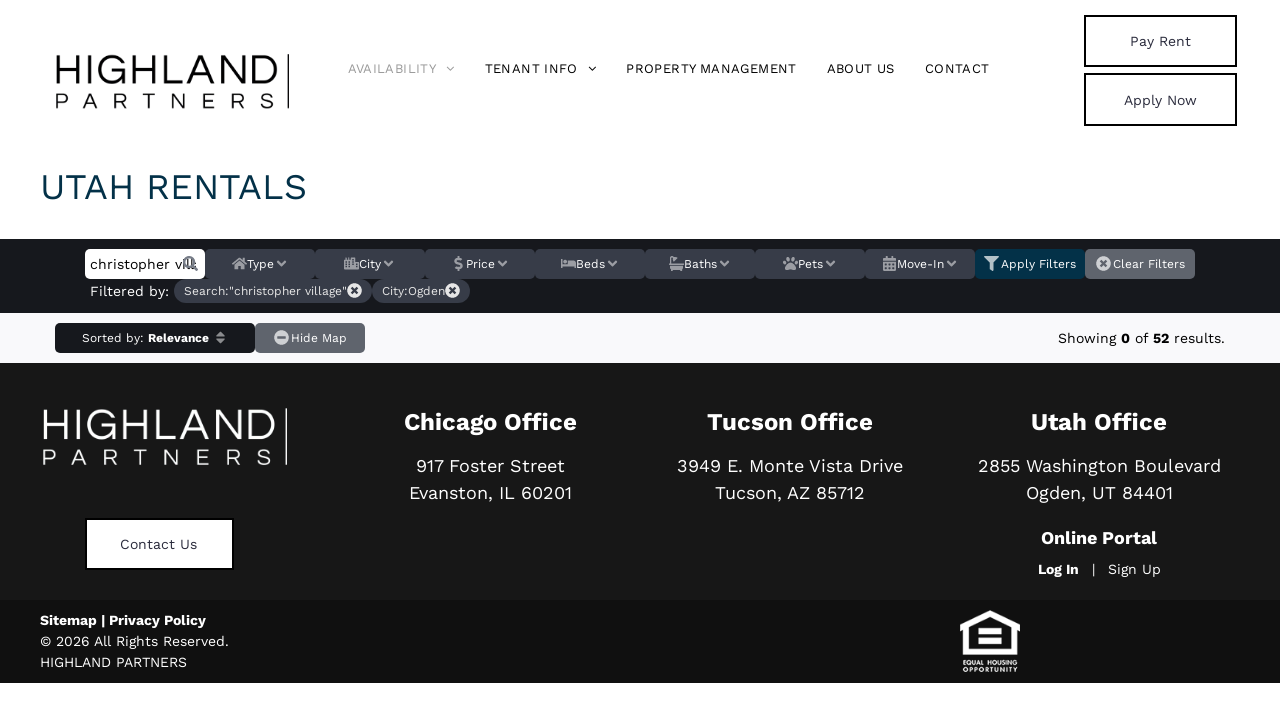

--- FILE ---
content_type: text/html;charset=utf-8
request_url: https://www.highlandptrs.com/utah-availability?search=christopher+village&city=Ogden
body_size: 55689
content:
<!doctype html >
<html xmlns="http://www.w3.org/1999/xhtml" lang="en"
      class="">
<head>
    <meta charset="utf-8">
    




































<script type="text/javascript">
    window._currentDevice = 'desktop';
    window.Parameters = window.Parameters || {
        HomeUrl: 'https://www.highlandptrs.com/',
        AccountUUID: 'b53488935c9e4b648e5d0ed666d4a1aa',
        SystemID: 'US_DIRECT_PRODUCTION',
        SiteAlias: '0d62b9a9',
        SiteType: atob('RFVEQU9ORQ=='),
        PublicationDate: 'Thu Oct 09 16:31:36 UTC 2025',
        ExternalUid: 'SE',
        IsSiteMultilingual: false,
        InitialPostAlias: '',
        InitialPostPageUuid: '',
        InitialDynamicItem: '',
        DynamicPageInfo: {
            isDynamicPage: false,
            base64JsonRowData: 'null',
        },
        InitialPageAlias: 'utah-availability',
        InitialPageUuid: '09f6f3e69dca41138c9b33a0c094f81b',
        InitialPageId: '1171985717',
        InitialEncodedPageAlias: 'dXRhaC1hdmFpbGFiaWxpdHk=',
        InitialHeaderUuid: 'daf3f1ce66b94bad9bf13bc40ca342db',
        CurrentPageUrl: '',
        IsCurrentHomePage: false,
        AllowAjax: false,
        AfterAjaxCommand: null,
        HomeLinkText: 'Back To Home',
        UseGalleryModule: false,
        CurrentThemeName: 'Layout Theme',
        ThemeVersion: '500000',
        DefaultPageAlias: '',
        RemoveDID: true,
        WidgetStyleID: null,
        IsHeaderFixed: false,
        IsHeaderSkinny: false,
        IsBfs: true,
        StorePageAlias: 'null',
        StorePagesUrls: 'e30=',
        IsNewStore: 'false',
        StorePath: '',
        StoreId: 'null',
        StoreVersion: 0,
        StoreBaseUrl: '',
        StoreCleanUrl: true,
        StoreDisableScrolling: true,
        IsStoreSuspended: false,
        HasCustomDomain: true,
        SimpleSite: false,
        showCookieNotification: false,
        cookiesNotificationMarkup: 'null',
        translatedPageUrl: '',
        isFastMigrationSite: false,
        sidebarPosition: 'NA',
        currentLanguage: 'en',
        currentLocale: 'en',
        NavItems: '{}',
        errors: {
            general: 'There was an error connecting to the page.<br/> Make sure you are not offline.',
            password: 'Incorrect name/password combination',
            tryAgain: 'Try again'
        },
        NavigationAreaParams: {
            ShowBackToHomeOnInnerPages: true,
            NavbarSize: 4,
            NavbarLiveHomePage: 'https://www.highlandptrs.com/',
            BlockContainerSelector: '.dmBody',
            NavbarSelector: '#dmNav:has(a)',
            SubNavbarSelector: '#subnav_main'
        },
        hasCustomCode: false,
        planID: '7',
        customTemplateId: 'null',
        siteTemplateId: 'null',
        productId: 'DM_DIRECT',
        disableTracking: false,
        pageType: 'FROM_SCRATCH',
        isRuntimeServer: true,
        isInEditor: false,
        hasNativeStore: false,
        defaultLang: 'en',
        hamburgerMigration: null,
        isFlexSite: false
    };

    window.Parameters.LayoutID = {};
    window.Parameters.LayoutID[window._currentDevice] = 6;
    window.Parameters.LayoutVariationID = {};
    window.Parameters.LayoutVariationID[window._currentDevice] = 5;
</script>





















<!-- Injecting site-wide to the head -->




<!-- End Injecting site-wide to the head -->

<!-- Inject secured cdn script -->


<!-- ========= Meta Tags ========= -->
<!-- PWA settings -->
<script>
    function toHash(str) {
        var hash = 5381, i = str.length;
        while (i) {
            hash = hash * 33 ^ str.charCodeAt(--i)
        }
        return hash >>> 0
    }
</script>
<script>
    (function (global) {
    //const cacheKey = global.cacheKey;
    const isOffline = 'onLine' in navigator && navigator.onLine === false;
    const hasServiceWorkerSupport = 'serviceWorker' in navigator;
    if (isOffline) {
        console.log('offline mode');
    }
    if (!hasServiceWorkerSupport) {
        console.log('service worker is not supported');
    }
    if (hasServiceWorkerSupport && !isOffline) {
        window.addEventListener('load', function () {
            const serviceWorkerPath = '/runtime-service-worker.js?v=3';
            navigator.serviceWorker
                .register(serviceWorkerPath, { scope: './' })
                .then(
                    function (registration) {
                        // Registration was successful
                        console.log(
                            'ServiceWorker registration successful with scope: ',
                            registration.scope
                        );
                    },
                    function (err) {
                        // registration failed :(
                        console.log('ServiceWorker registration failed: ', err);
                    }
                )
                .catch(function (err) {
                    console.log(err);
                });
        });

        // helper function to refresh the page
        var refreshPage = (function () {
            var refreshing;
            return function () {
                if (refreshing) return;
                // prevent multiple refreshes
                var refreshkey = 'refreshed' + location.href;
                var prevRefresh = localStorage.getItem(refreshkey);
                if (prevRefresh) {
                    localStorage.removeItem(refreshkey);
                    if (Date.now() - prevRefresh < 30000) {
                        return; // dont go into a refresh loop
                    }
                }
                refreshing = true;
                localStorage.setItem(refreshkey, Date.now());
                console.log('refereshing page');
                window.location.reload();
            };
        })();

        function messageServiceWorker(data) {
            return new Promise(function (resolve, reject) {
                if (navigator.serviceWorker.controller) {
                    var worker = navigator.serviceWorker.controller;
                    var messageChannel = new MessageChannel();
                    messageChannel.port1.onmessage = replyHandler;
                    worker.postMessage(data, [messageChannel.port2]);
                    function replyHandler(event) {
                        resolve(event.data);
                    }
                } else {
                    resolve();
                }
            });
        }
    }
})(window);
</script>
<!-- Add manifest -->
<!-- End PWA settings -->



<link rel="canonical" href="https://www.highlandptrs.com/utah-availability">

<meta id="view" name="viewport" content="initial-scale=1, minimum-scale=1, maximum-scale=5, viewport-fit=cover">
<meta name="apple-mobile-web-app-capable" content="yes">

<!--Add favorites icons-->

<link rel="apple-touch-icon"
      href="https://irp.cdn-website.com/0d62b9a9/dms3rep/multi/Highland-Webclip.jpg"/>

<link rel="icon" type="image/x-icon" href="https://irp.cdn-website.com/0d62b9a9/site_favicon_16_1760026965343.ico"/>

<!-- End favorite icons -->
<link rel="preconnect" href="https://lirp.cdn-website.com/"/>



<!-- render the required CSS and JS in the head section -->
<script id='d-js-dmapi'>
    window.SystemID = 'US_DIRECT_PRODUCTION';

    if (!window.dmAPI) {
        window.dmAPI = {
            registerExternalRuntimeComponent: function () {
            },
            getCurrentDeviceType: function () {
                return window._currentDevice;
            },
            runOnReady: (ns, fn) => {
                const safeFn = dmAPI.toSafeFn(fn);
                ns = ns || 'global_' + Math.random().toString(36).slice(2, 11);
                const eventName = 'afterAjax.' + ns;

                if (document.readyState === 'complete') {
                    $.DM.events.off(eventName).on(eventName, safeFn);
                    setTimeout(function () {
                        safeFn({
                            isAjax: false,
                        });
                    }, 0);
                } else {
                    window?.waitForDeferred?.('dmAjax', () => {
                        $.DM.events.off(eventName).on(eventName, safeFn);
                        safeFn({
                            isAjax: false,
                        });
                    });
                }
            },
            toSafeFn: (fn) => {
                if (fn?.safe) {
                    return fn;
                }
                const safeFn = function (...args) {
                    try {
                        return fn?.apply(null, args);
                    } catch (e) {
                        console.log('function failed ' + e.message);
                    }
                };
                safeFn.safe = true;
                return safeFn;
            }
        };
    }

    if (!window.requestIdleCallback) {
        window.requestIdleCallback = function (fn) {
            setTimeout(fn, 0);
        }
    }
</script>

<!-- loadCSS function header.jsp-->






<script id="d-js-load-css">
/**
 * There are a few <link> tags with CSS resource in them that are preloaded in the page
 * in each of those there is a "onload" handler which invokes the loadCSS callback
 * defined here.
 * We are monitoring 3 main CSS files - the runtime, the global and the page.
 * When each load we check to see if we can append them all in a batch. If threre
 * is no page css (which may happen on inner pages) then we do not wait for it
 */
(function () {
  let cssLinks = {};
  function loadCssLink(link) {
    link.onload = null;
    link.rel = "stylesheet";
    link.type = "text/css";
  }
  
    function checkCss() {
      const pageCssLink = document.querySelector("[id*='CssLink']");
      const widgetCssLink = document.querySelector("[id*='widgetCSS']");

        if (cssLinks && cssLinks.runtime && cssLinks.global && (!pageCssLink || cssLinks.page) && (!widgetCssLink || cssLinks.widget)) {
            const storedRuntimeCssLink = cssLinks.runtime;
            const storedPageCssLink = cssLinks.page;
            const storedGlobalCssLink = cssLinks.global;
            const storedWidgetCssLink = cssLinks.widget;

            storedGlobalCssLink.disabled = true;
            loadCssLink(storedGlobalCssLink);

            if (storedPageCssLink) {
                storedPageCssLink.disabled = true;
                loadCssLink(storedPageCssLink);
            }

            if(storedWidgetCssLink) {
                storedWidgetCssLink.disabled = true;
                loadCssLink(storedWidgetCssLink);
            }

            storedRuntimeCssLink.disabled = true;
            loadCssLink(storedRuntimeCssLink);

            requestAnimationFrame(() => {
                setTimeout(() => {
                    storedRuntimeCssLink.disabled = false;
                    storedGlobalCssLink.disabled = false;
                    if (storedPageCssLink) {
                      storedPageCssLink.disabled = false;
                    }
                    if (storedWidgetCssLink) {
                      storedWidgetCssLink.disabled = false;
                    }
                    // (SUP-4179) Clear the accumulated cssLinks only when we're
                    // sure that the document has finished loading and the document 
                    // has been parsed.
                    if(document.readyState === 'interactive') {
                      cssLinks = null;
                    }
                }, 0);
            });
        }
    }
  

  function loadCSS(link) {
    try {
      var urlParams = new URLSearchParams(window.location.search);
      var noCSS = !!urlParams.get("nocss");
      var cssTimeout = urlParams.get("cssTimeout") || 0;

      if (noCSS) {
        return;
      }
      if (link.href && link.href.includes("d-css-runtime")) {
        cssLinks.runtime = link;
        checkCss();
      } else if (link.id === "siteGlobalCss") {
        cssLinks.global = link;
        checkCss();
      } 
      
      else if (link.id && link.id.includes("CssLink")) {
        cssLinks.page = link;
        checkCss();
      } else if (link.id && link.id.includes("widgetCSS")) {
        cssLinks.widget = link;
        checkCss();
      }
      
      else {
        requestIdleCallback(function () {
          window.setTimeout(function () {
            loadCssLink(link);
          }, parseInt(cssTimeout, 10));
        });
      }
    } catch (e) {
      throw e
    }
  }
  window.loadCSS = window.loadCSS || loadCSS;
})();
</script>



<script data-role="deferred-init" type="text/javascript">
    /* usage: window.getDeferred(<deferred name>).resolve() or window.getDeferred(<deferred name>).promise.then(...)*/
    function Def() {
        this.promise = new Promise((function (a, b) {
            this.resolve = a, this.reject = b
        }).bind(this))
    }

    const defs = {};
    window.getDeferred = function (a) {
        return null == defs[a] && (defs[a] = new Def), defs[a]
    }
    window.waitForDeferred = function (b, a, c) {
        let d = window?.getDeferred?.(b);
        d
            ? d.promise.then(a)
            : c && ["complete", "interactive"].includes(document.readyState)
                ? setTimeout(a, 1)
                : c
                    ? document.addEventListener("DOMContentLoaded", a)
                    : console.error(`Deferred  does not exist`);
    };
</script>
<style id="forceCssIncludes">
    /* This file is auto-generated from a `scss` file with the same name */

.videobgwrapper{overflow:hidden;position:absolute;z-index:0;width:100%;height:100%;top:0;left:0;pointer-events:none;border-radius:inherit}.videobgframe{position:absolute;width:101%;height:100%;top:50%;left:50%;transform:translateY(-50%) translateX(-50%);object-fit:fill}#dm video.videobgframe{margin:0}@media (max-width:767px){.dmRoot .dmPhotoGallery.newPhotoGallery:not(.photo-gallery-done){min-height:80vh}}@media (min-width:1025px){.dmRoot .dmPhotoGallery.newPhotoGallery:not(.photo-gallery-done){min-height:45vh}}@media (min-width:768px) and (max-width:1024px){.responsiveTablet .dmPhotoGallery.newPhotoGallery:not(.photo-gallery-done){min-height:45vh}}#dm [data-show-on-page-only]{display:none!important}#dmRoot div.stickyHeaderFix div.site_content{margin-top:0!important}#dmRoot div.stickyHeaderFix div.hamburger-header-container{position:relative}
    

</style>
<style id="cssVariables" type="text/css">
    
</style>























<!-- Google Fonts Include -->













<!-- loadCSS function fonts.jsp-->



<link type="text/css" rel="stylesheet" href="https://irp.cdn-website.com/fonts/css2?family=Roboto:ital,wght@0,100;0,300;0,400;0,500;0,700;0,900;1,100;1,300;1,400;1,500;1,700;1,900&family=Lobster:ital,wght@0,400&family=Cabin:ital,wght@0,400..700;1,400..700&family=Montserrat:ital,wght@0,100..900;1,100..900&family=Amiko:ital,wght@0,400;0,600;0,700&family=Work+Sans:ital,wght@0,100..900;1,100..900&family=Oswald:ital,wght@0,200..700;1,200..700&family=Source+Sans+Pro:ital,wght@0,200;0,300;0,400;0,600;0,700;0,900;1,200;1,300;1,400;1,600;1,700;1,900&family=Open+Sans:ital,wght@0,300..800;1,300..800&amp;subset=latin-ext&amp;display=swap"  />





<!-- RT CSS Include d-css-runtime-desktop-one-package-structured-global-->
<link rel="stylesheet" type="text/css" href="https://static.cdn-website.com/mnlt/production/6118/_dm/s/rt/dist/css/d-css-runtime-desktop-one-package-structured-global.min.css" />

<!-- End of RT CSS Include -->

<link type="text/css" rel="stylesheet" href="https://irp.cdn-website.com/WIDGET_CSS/7f20b5c0aa2a60a06da8897af0a6b7fd.css" id="widgetCSS" />

<!-- Support `img` size attributes -->
<style>img[width][height] {
  height: auto;
}</style>

<!-- Support showing sticky element on page only -->
<style>
  body[data-page-alias="utah-availability"] #dm [data-show-on-page-only="utah-availability"] {
    display: block !important;
  }
</style>

<!-- This is populated in Ajax navigation -->
<style id="pageAdditionalWidgetsCss" type="text/css">
</style>




<!-- Site CSS -->
<link type="text/css" rel="stylesheet" href="https://irp.cdn-website.com/0d62b9a9/files/0d62b9a9_1.min.css?v=214" id="siteGlobalCss" />



<style id="customWidgetStyle" type="text/css">
    
</style>
<style id="innerPagesStyle" type="text/css">
    
</style>


<style
        id="additionalGlobalCss" type="text/css"
>
</style>

<style id="pagestyle" type="text/css">
    
</style>

<style id="pagestyleDevice" type="text/css">
    *#dm *.dmBody div.u_1317124925{
padding-top:0 !important;
margin-left:0 !important;
padding-left:0 !important;
padding-bottom:0 !important;
margin-top:0 !important;
margin-bottom:0 !important;
padding-right:0 !important;
margin-right:0 !important}
</style>

<!-- Flex Sections CSS -->







<style id="globalFontSizeStyle" type="text/css">
    .font-size-24, .size-24, .size-24 > font { font-size: 24px !important; }.font-size-18, .size-18, .size-18 > font { font-size: 18px !important; }.font-size-14, .size-14, .size-14 > font { font-size: 14px !important; }
</style>
<style id="pageFontSizeStyle" type="text/css">
</style>




<style id="hideAnimFix">
  .dmDesktopBody:not(.editGrid) [data-anim-desktop]:not([data-anim-desktop='none']), .dmDesktopBody:not(.editGrid) [data-anim-extended] {
    visibility: hidden;
  }

  .dmDesktopBody:not(.editGrid) .dmNewParagraph[data-anim-desktop]:not([data-anim-desktop='none']), .dmDesktopBody:not(.editGrid) .dmNewParagraph[data-anim-extended] {
    visibility: hidden !important;
  }


  #dmRoot:not(.editGrid) .flex-element [data-anim-extended] {
    visibility: hidden;
  }

</style>




<style id="fontFallbacks">
    @font-face {
  font-family: "Roboto Fallback";
  src: local('Arial');
  ascent-override: 92.6709%;
  descent-override: 24.3871%;
  size-adjust: 100.1106%;
  line-gap-override: 0%;
 }@font-face {
  font-family: "Lobster Fallback";
  src: local('Arial');
  ascent-override: 114.651%;
  descent-override: 28.6627%;
  size-adjust: 87.2212%;
  line-gap-override: 0%;
 }@font-face {
  font-family: "Cabin Fallback";
  src: local('Arial');
  ascent-override: 101.7818%;
  descent-override: 26.3684%;
  size-adjust: 94.8106%;
  line-gap-override: 0%;
 }@font-face {
  font-family: "Montserrat Fallback";
  src: local('Arial');
  ascent-override: 84.9466%;
  descent-override: 22.0264%;
  size-adjust: 113.954%;
  line-gap-override: 0%;
 }@font-face {
  font-family: "Amiko Fallback";
  src: local('Arial');
  ascent-override: 82.254%;
  descent-override: 35.9861%;
  size-adjust: 112.8212%;
  line-gap-override: 0%;
 }@font-face {
  font-family: "Work Sans Fallback";
  src: local('Arial');
  ascent-override: 82.1016%;
  descent-override: 21.4523%;
  size-adjust: 113.2743%;
  line-gap-override: 0%;
 }@font-face {
  font-family: "Helvetica Fallback";
  src: local('Arial');
  ascent-override: 77.002%;
  descent-override: 22.998%;
  line-gap-override: 0%;
 }@font-face {
  font-family: "Oswald Fallback";
  src: local('Arial');
  ascent-override: 145.0682%;
  descent-override: 35.1423%;
  size-adjust: 82.2372%;
  line-gap-override: 0%;
 }@font-face {
  font-family: "Open Sans Fallback";
  src: local('Arial');
  ascent-override: 101.1768%;
  descent-override: 27.7323%;
  size-adjust: 105.6416%;
  line-gap-override: 0%;
 }
</style>


<!-- End render the required css and JS in the head section -->








<meta property="og:type" content="website">
<meta property="og:url" content="https://www.highlandptrs.com/utah-availability">

  <title>
    Utah Apartments for Rent | Highland Partners
  </title>
  <meta name="description" content="Spacious, updated apartments in Utah. Ideal properties for university students, faculty, working professionals and families."/>

  <meta name="twitter:card" content="summary"/>
  <meta name="twitter:title" content="Utah Apartments for Rent | Highland Partners"/>
  <meta name="twitter:description" content="Spacious, updated apartments in Utah. Ideal properties for university students, faculty, working professionals and families."/>
  <meta name="twitter:image" content="https://lirp.cdn-website.com/0d62b9a9/dms3rep/multi/opt/Highland+Partners200px-1920w.png"/>
  <meta property="og:description" content="Spacious, updated apartments in Utah. Ideal properties for university students, faculty, working professionals and families."/>
  <meta property="og:title" content="Utah Apartments for Rent | Highland Partners"/>
  <meta property="og:image" content="https://lirp.cdn-website.com/0d62b9a9/dms3rep/multi/opt/Highland+Partners200px-1920w.png"/>




<!-- SYS- VVNfRElSRUNUX1BST0RVQ1RJT04= -->
</head>





















<body id="dmRoot" data-page-alias="utah-availability"  class="dmRoot dmDesktopBody fix-mobile-scrolling addCanvasBorder dmResellerSite dmLargeBody responsiveTablet "
      style="padding:0;margin:0;"
      
    >
















<!-- ========= Site Content ========= -->
<div id="dm" class='dmwr'>
    
    <div class="dm_wrapper standard-var5 widgetStyle-3 standard">
         <div dmwrapped="true" id="1406600020"> <div dmtemplateid="Hamburger" data-responsive-name="ResponsiveDesktopTopTabletHamburger" class="runtime-module-container dm-bfs dm-layout-sec hasAnimations hasStickyHeader inMiniHeaderMode rows-1200 page-58520130 page-98052318 dmPageBody d-page-1582921667 inputs-css-clean dmFreeHeader" id="dm-outer-wrapper" data-page-class="1582921667" data-soch="true" data-background-parallax-selector=".dmHomeSection1, .dmSectionParallex"> <div id="dmStyle_outerContainer" class="dmOuter"> <div id="dmStyle_innerContainer" class="dmInner"> <div class="dmLayoutWrapper standard-var dmStandardDesktop"> <div id="site_content"> <div class="p_hfcontainer showOnMedium"> <div id="hamburger-drawer" class="hamburger-drawer layout-drawer" layout="e9d510f4eb904e939c2be8efaf777e6e===header" data-origin="side"> <div class="u_1079431654 dmRespRow" style="text-align: center;" id="1079431654"> <div class="dmRespColsWrapper" id="1183908890"> <div class="u_1498130571 dmRespCol small-12 medium-12 large-12 empty-column" id="1498130571"></div> 
</div> 
</div> 
 <div class="u_1133476638 dmRespRow middleDrawerRow" style="text-align: center;" id="1133476638"> <div class="dmRespColsWrapper" id="1212291170"> <div class="dmRespCol small-12 u_1155910951 medium-12 large-12" id="1155910951"> <nav class="u_1420865474 effect-bottom2 main-navigation unifiednav dmLinksMenu" role="navigation" layout-main="vertical_nav_layout_4" layout-sub="" data-show-vertical-sub-items="HIDE" id="1420865474" dmle_extension="onelinksmenu" data-element-type="onelinksmenu" data-logo-src="" alt="" data-nav-structure="VERTICAL" wr="true" icon="true" surround="true" adwords="" navigation-id="unifiedNav"> <ul role="menubar" class="unifiednav__container  " data-auto="navigation-pages"> <li role="menuitem" aria-haspopup="true" data-sub-nav-menu="true" class=" unifiednav__item-wrap " data-auto="more-pages" data-depth="0"> <a href="#" class="unifiednav__item  dmUDNavigationItem_010101843600  unifiednav__item_has-sub-nav" target="" data-target-page-alias=""> <span class="nav-item-text " data-link-text="
         AVAILABILITY
        " data-auto="page-text-style">AVAILABILITY<span class="icon icon-angle-down"></span> 
</span> 
</a> 
 <ul role="menu" aria-expanded="false" class="unifiednav__container unifiednav__container_sub-nav" data-depth="0" data-auto="sub-pages"> <li role="menuitem" class=" unifiednav__item-wrap " data-auto="more-pages" data-depth="1"> <a href="/chicago-availability" class="unifiednav__item  dmUDNavigationItem_010101298011  " target="" data-target-page-alias=""> <span class="nav-item-text " data-link-text="
           CHICAGO
          " data-auto="page-text-style">CHICAGO<span class="icon icon-angle-right"></span> 
</span> 
</a> 
</li> 
 <li role="menuitem" class=" unifiednav__item-wrap " data-auto="more-pages" data-depth="1"> <a href="/evanston1c753216" class="unifiednav__item  dmUDNavigationItem_010101444478  " target="" data-target-page-alias=""> <span class="nav-item-text " data-link-text="
           EVANSTON
          " data-auto="page-text-style">EVANSTON<span class="icon icon-angle-right"></span> 
</span> 
</a> 
</li> 
 <li role="menuitem" class=" unifiednav__item-wrap " data-auto="more-pages" data-depth="1"> <a href="/utah-availability" class="unifiednav__item  dmNavItemSelected  dmUDNavigationItem_010101937057  " target="" data-target-page-alias="" aria-current="page" data-auto="selected-page"> <span class="nav-item-text " data-link-text="
           UTAH
          " data-auto="page-text-style">UTAH<span class="icon icon-angle-right"></span> 
</span> 
</a> 
</li> 
 <li role="menuitem" class=" unifiednav__item-wrap " data-auto="more-pages" data-depth="1"> <a href="/tucson-availability" class="unifiednav__item  dmUDNavigationItem_010101241273  " target="" data-target-page-alias=""> <span class="nav-item-text " data-link-text="
           TUCSON
          " data-auto="page-text-style">TUCSON<span class="icon icon-angle-right"></span> 
</span> 
</a> 
</li> 
</ul> 
</li> 
 <li role="menuitem" aria-haspopup="true" data-sub-nav-menu="true" class=" unifiednav__item-wrap " data-auto="more-pages" data-depth="0"> <a href="#" class="unifiednav__item  dmUDNavigationItem_010101304256  unifiednav__item_has-sub-nav" target="" data-target-page-alias=""> <span class="nav-item-text " data-link-text="
         TENANT INFO
        " data-auto="page-text-style">TENANT INFO<span class="icon icon-angle-down"></span> 
</span> 
</a> 
 <ul role="menu" aria-expanded="false" class="unifiednav__container unifiednav__container_sub-nav" data-depth="0" data-auto="sub-pages"> <li role="menuitem" class=" unifiednav__item-wrap " data-auto="more-pages" data-depth="1"> <a href="/residents" class="unifiednav__item  dmUDNavigationItem_010101140929  " target="" data-target-page-alias=""> <span class="nav-item-text " data-link-text="
           RESIDENT PORTAL
          " data-auto="page-text-style">RESIDENT PORTAL<span class="icon icon-angle-right"></span> 
</span> 
</a> 
</li> 
 <li role="menuitem" class=" unifiednav__item-wrap " data-auto="more-pages" data-depth="1"> <a href="/maintenance-request" class="unifiednav__item  dmUDNavigationItem_010101398835  " target="" data-target-page-alias=""> <span class="nav-item-text " data-link-text="
           MAINTENANCE REQUEST
          " data-auto="page-text-style">MAINTENANCE REQUEST<span class="icon icon-angle-right"></span> 
</span> 
</a> 
</li> 
 <li role="menuitem" class=" unifiednav__item-wrap " data-auto="more-pages" data-depth="1"> <a href="/faq" class="unifiednav__item  dmUDNavigationItem_010101317624  " target="" data-target-page-alias=""> <span class="nav-item-text " data-link-text="
           FAQ
          " data-auto="page-text-style">FAQ<span class="icon icon-angle-right"></span> 
</span> 
</a> 
</li> 
</ul> 
</li> 
 <li role="menuitem" class=" unifiednav__item-wrap " data-auto="more-pages" data-depth="0"> <a href="/property-management-services" class="unifiednav__item  dmUDNavigationItem_010101103290  " target="" data-target-page-alias=""> <span class="nav-item-text " data-link-text="
         PROPERTY MANAGEMENT
        " data-auto="page-text-style">PROPERTY MANAGEMENT<span class="icon icon-angle-down"></span> 
</span> 
</a> 
</li> 
 <li role="menuitem" class=" unifiednav__item-wrap " data-auto="more-pages" data-depth="0"> <a href="/our-team" class="unifiednav__item  dmUDNavigationItem_010101445335  " target="" data-target-page-alias=""> <span class="nav-item-text " data-link-text="
         ABOUT US
        " data-auto="page-text-style">ABOUT US<span class="icon icon-angle-down"></span> 
</span> 
</a> 
</li> 
 <li role="menuitem" class=" unifiednav__item-wrap " data-auto="more-pages" data-depth="0"> <a href="/contact-us" class="unifiednav__item  dmUDNavigationItem_010101583810  " target="" data-target-page-alias=""> <span class="nav-item-text " data-link-text="
         CONTACT
        " data-auto="page-text-style">CONTACT<span class="icon icon-angle-down"></span> 
</span> 
</a> 
</li> 
</ul> 
</nav> 
</div> 
</div> 
</div> 
 <div class="dmRespRow u_1604639414" style="text-align: center;" id="1604639414"> <div class="dmRespColsWrapper" id="1729165407"> <div class="u_1025523870 dmRespCol small-12 medium-12 large-12" id="1025523870"> <div class="u_1798693103 widget-cb7086 dmCustomWidget" data-lazy-load="" data-title="" id="1798693103" dmle_extension="custom_extension" data-element-type="custom_extension" data-binding="W3siYmluZGluZ05hbWUiOiJkYXRhYmFzZSIsInZhbHVlIjoic2l0ZV90ZXh0LmFwcGZvbGlvIGRhdGFiYXNlIn1d" icon="false" surround="false" data-widget-id="cb708684876c4db58028e8c547609bf2" data-widget-version="79" data-widget-config="[base64]"> <a class="pay-rent-button dmWidget fullSizeButton" aria-label="Pay Rent using the Online Portal (opens in a new tab)" rel="noopener" target="_blank" href=""> <span class="text"> <svg aria-hidden="true" focusable="false" data-prefix="far" data-icon="credit-card" class="svg-inline--fa fa-credit-card fa-w-18" role="img" xmlns="http://www.w3.org/2000/svg" viewbox="0 0 576 512"> <path fill="currentColor" d="M527.9 32H48.1C21.5 32 0 53.5 0 80v352c0 26.5 21.5 48 48.1 48h479.8c26.6 0 48.1-21.5 48.1-48V80c0-26.5-21.5-48-48.1-48zM54.1 80h467.8c3.3 0 6 2.7 6 6v42H48.1V86c0-3.3 2.7-6 6-6zm467.8 352H54.1c-3.3 0-6-2.7-6-6V256h479.8v170c0 3.3-2.7 6-6 6zM192 332v40c0 6.6-5.4 12-12 12h-72c-6.6 0-12-5.4-12-12v-40c0-6.6 5.4-12 12-12h72c6.6 0 12 5.4 12 12zm192 0v40c0 6.6-5.4 12-12 12H236c-6.6 0-12-5.4-12-12v-40c0-6.6 5.4-12 12-12h136c6.6 0 12 5.4 12 12z"></path> 
</svg> 
Pay Rent</span> 
</a> 
</div> 
</div> 
</div> 
</div> 
</div> 
 <div class="layout-drawer-overlay" id="layout-drawer-overlay"></div> 
</div> 
 <div class="site_content"> <div id="hamburger-header-container" class="showOnMedium hamburger-header-container p_hfcontainer"> <div id="hamburger-header" class="hamburger-header p_hfcontainer" layout="44dc38f951e9489490b055748e10ba9f===header" has-shadow="true"> <div class="u_1446149970 dmRespRow" style="text-align: center;" id="1446149970"> <div class="dmRespColsWrapper" id="1970061437"> <div class="u_1984507532 dmRespCol small-12 medium-12 large-12" id="1984507532"> <div class="u_1741809433 imageWidget align-center" data-element-type="image" data-widget-type="image" id="1741809433" data-binding="W3siYmluZGluZ05hbWUiOiJpbWFnZSIsInZhbHVlIjoic2l0ZV9pbWFnZXMubG9nbyJ9XQ=="> <a href="/" id="1421879917" file="false"><img src="https://lirp.cdn-website.com/0d62b9a9/dms3rep/multi/opt/Highland+Partners-1920w.png" id="1736972542" class="" data-dm-image-path="https://irp.cdn-website.com/0d62b9a9/dms3rep/multi/Highland+Partners.png" alt="Company Logo" data-diy-image="" onerror="handleImageLoadError(this)"/></a> 
</div> 
</div> 
</div> 
</div> 
</div> 
</div> 
 <button class="showOnMedium layout-drawer-hamburger hamburger-on-header" id="layout-drawer-hamburger" aria-label="menu" aria-controls="hamburger-drawer" aria-expanded="false"> <span class="hamburger__slice"></span> 
 <span class="hamburger__slice"></span> 
 <span class="hamburger__slice"></span> 
</button> 
 <div class="dmHeaderContainer fHeader d-header-wrapper showOnLarge"> <div id="hcontainer" class="dmHeader p_hfcontainer u_hcontainer" freeheader="true" headerlayout="b58ba5b5703b4cd7b5f5f7951565dc87===horizontal-layout-1" data-scrollable-target="body" data-scrollable-target-threshold="1" data-scroll-responder-id="1" preserve-sticky-header="true" logo-size-target="66%"> <div dm:templateorder="85" class="dmHeaderResp dmHeaderStack noSwitch" id="1709005236"> <div class="u_1470885176 dmRespRow dmDefaultListContentRow fullBleedChanged fullBleedMode" style="text-align:center" id="1470885176"> <div class="dmRespColsWrapper" id="1361262595"> <div class="u_1374431094 small-12 dmRespCol large-3 medium-3" id="1374431094"> <div class="u_1840984248 imageWidget align-center" data-widget-type="image" id="1840984248" data-element-type="image" data-binding="W3siYmluZGluZ05hbWUiOiJpbWFnZSIsInZhbHVlIjoic2l0ZV9pbWFnZXMubG9nbyJ9XQ=="> <a href="/" id="1362278552"><img src="https://lirp.cdn-website.com/0d62b9a9/dms3rep/multi/opt/Highland+Partners-1920w.png" id="1300565369" class="" data-dm-image-path="https://irp.cdn-website.com/0d62b9a9/dms3rep/multi/Highland+Partners.png" alt="HIGHLAND PARTNERS Logo" data-diy-image="" onerror="handleImageLoadError(this)"/></a> 
</div> 
</div> 
 <div class="u_1966343339 dmRespCol small-12 large-7 medium-7" id="1966343339"> <nav class="u_1082697637 effect-text-color main-navigation unifiednav dmLinksMenu" role="navigation" layout-main="horizontal_nav_layout_2" layout-sub="submenu_horizontal_1" data-show-vertical-sub-items="HOVER" id="1082697637" dmle_extension="onelinksmenu" data-element-type="onelinksmenu" wr="true" icon="true" surround="true" adwords="" navigation-id="unifiedNav"> <ul role="menubar" class="unifiednav__container  " data-auto="navigation-pages"> <li role="menuitem" aria-haspopup="true" data-sub-nav-menu="true" class=" unifiednav__item-wrap " data-auto="more-pages" data-depth="0"> <a href="#" class="unifiednav__item  dmUDNavigationItem_010101843600  unifiednav__item_has-sub-nav" target="" data-target-page-alias=""> <span class="nav-item-text " data-link-text="
         AVAILABILITY
        " data-auto="page-text-style">AVAILABILITY<span class="icon icon-angle-down"></span> 
</span> 
</a> 
 <ul role="menu" aria-expanded="false" class="unifiednav__container unifiednav__container_sub-nav" data-depth="0" data-auto="sub-pages"> <li role="menuitem" class=" unifiednav__item-wrap " data-auto="more-pages" data-depth="1"> <a href="/chicago-availability" class="unifiednav__item  dmUDNavigationItem_010101298011  " target="" data-target-page-alias=""> <span class="nav-item-text " data-link-text="
           CHICAGO
          " data-auto="page-text-style">CHICAGO<span class="icon icon-angle-right"></span> 
</span> 
</a> 
</li> 
 <li role="menuitem" class=" unifiednav__item-wrap " data-auto="more-pages" data-depth="1"> <a href="/evanston1c753216" class="unifiednav__item  dmUDNavigationItem_010101444478  " target="" data-target-page-alias=""> <span class="nav-item-text " data-link-text="
           EVANSTON
          " data-auto="page-text-style">EVANSTON<span class="icon icon-angle-right"></span> 
</span> 
</a> 
</li> 
 <li role="menuitem" class=" unifiednav__item-wrap " data-auto="more-pages" data-depth="1"> <a href="/utah-availability" class="unifiednav__item  dmNavItemSelected  dmUDNavigationItem_010101937057  " target="" data-target-page-alias="" aria-current="page" data-auto="selected-page"> <span class="nav-item-text " data-link-text="
           UTAH
          " data-auto="page-text-style">UTAH<span class="icon icon-angle-right"></span> 
</span> 
</a> 
</li> 
 <li role="menuitem" class=" unifiednav__item-wrap " data-auto="more-pages" data-depth="1"> <a href="/tucson-availability" class="unifiednav__item  dmUDNavigationItem_010101241273  " target="" data-target-page-alias=""> <span class="nav-item-text " data-link-text="
           TUCSON
          " data-auto="page-text-style">TUCSON<span class="icon icon-angle-right"></span> 
</span> 
</a> 
</li> 
</ul> 
</li> 
 <li role="menuitem" aria-haspopup="true" data-sub-nav-menu="true" class=" unifiednav__item-wrap " data-auto="more-pages" data-depth="0"> <a href="#" class="unifiednav__item  dmUDNavigationItem_010101304256  unifiednav__item_has-sub-nav" target="" data-target-page-alias=""> <span class="nav-item-text " data-link-text="
         TENANT INFO
        " data-auto="page-text-style">TENANT INFO<span class="icon icon-angle-down"></span> 
</span> 
</a> 
 <ul role="menu" aria-expanded="false" class="unifiednav__container unifiednav__container_sub-nav" data-depth="0" data-auto="sub-pages"> <li role="menuitem" class=" unifiednav__item-wrap " data-auto="more-pages" data-depth="1"> <a href="/residents" class="unifiednav__item  dmUDNavigationItem_010101140929  " target="" data-target-page-alias=""> <span class="nav-item-text " data-link-text="
           RESIDENT PORTAL
          " data-auto="page-text-style">RESIDENT PORTAL<span class="icon icon-angle-right"></span> 
</span> 
</a> 
</li> 
 <li role="menuitem" class=" unifiednav__item-wrap " data-auto="more-pages" data-depth="1"> <a href="/maintenance-request" class="unifiednav__item  dmUDNavigationItem_010101398835  " target="" data-target-page-alias=""> <span class="nav-item-text " data-link-text="
           MAINTENANCE REQUEST
          " data-auto="page-text-style">MAINTENANCE REQUEST<span class="icon icon-angle-right"></span> 
</span> 
</a> 
</li> 
 <li role="menuitem" class=" unifiednav__item-wrap " data-auto="more-pages" data-depth="1"> <a href="/faq" class="unifiednav__item  dmUDNavigationItem_010101317624  " target="" data-target-page-alias=""> <span class="nav-item-text " data-link-text="
           FAQ
          " data-auto="page-text-style">FAQ<span class="icon icon-angle-right"></span> 
</span> 
</a> 
</li> 
</ul> 
</li> 
 <li role="menuitem" class=" unifiednav__item-wrap " data-auto="more-pages" data-depth="0"> <a href="/property-management-services" class="unifiednav__item  dmUDNavigationItem_010101103290  " target="" data-target-page-alias=""> <span class="nav-item-text " data-link-text="
         PROPERTY MANAGEMENT
        " data-auto="page-text-style">PROPERTY MANAGEMENT<span class="icon icon-angle-down"></span> 
</span> 
</a> 
</li> 
 <li role="menuitem" class=" unifiednav__item-wrap " data-auto="more-pages" data-depth="0"> <a href="/our-team" class="unifiednav__item  dmUDNavigationItem_010101445335  " target="" data-target-page-alias=""> <span class="nav-item-text " data-link-text="
         ABOUT US
        " data-auto="page-text-style">ABOUT US<span class="icon icon-angle-down"></span> 
</span> 
</a> 
</li> 
 <li role="menuitem" class=" unifiednav__item-wrap " data-auto="more-pages" data-depth="0"> <a href="/contact-us" class="unifiednav__item  dmUDNavigationItem_010101583810  " target="" data-target-page-alias=""> <span class="nav-item-text " data-link-text="
         CONTACT
        " data-auto="page-text-style">CONTACT<span class="icon icon-angle-down"></span> 
</span> 
</a> 
</li> 
</ul> 
</nav> 
</div> 
 <div class="u_1441631320 dmRespCol small-12 large-2 medium-2" id="1441631320"> <a data-display-type="block" class="u_1944830320 align-center dmButtonLink dmWidget dmWwr default dmOnlyButton dmDefaultGradient" file="false" href="https://highlandrealestatepartners.appfolio.com/connect/users/sign_in" data-element-type="dButtonLinkId" id="1944830320" target="_blank"> <span class="iconBg" id="1463238820"> <span class="icon hasFontIcon icon-star" id="1416446812"></span> 
</span> 
 <span class="text" id="1954831787">Pay Rent</span> 
</a> 
 <a data-display-type="block" class="u_1205766227 align-center dmButtonLink dmWidget dmWwr default dmOnlyButton dmDefaultGradient hide-for-small hide-for-medium" file="false" href="https://highlandrealestatepartners.appfolio.com/listings/rental_applications/new?listable_uid=9ccea374-8cca-48fa-8f86-4aff06b01f03&source=Website" data-element-type="dButtonLinkId" id="1205766227" target="_blank"> <span class="iconBg" id="1708917702"> <span class="icon hasFontIcon icon-star" id="1826876667"></span> 
</span> 
 <span class="text" id="1074313791">Apply Now</span> 
</a> 
</div> 
</div> 
</div> 
</div> 
</div> 
</div> 
 <div class="stickyHeaderSpacer" id="stickyHeaderSpacer" data-new="true"></div> 
 <div dmwrapped="true" id="dmFirstContainer" class="dmBody u_dmStyle_template_utah-availability"> <div id="allWrapper" class="allWrapper"> <div id="dm_content" class="dmContent" role="main"> <div dm:templateorder="1" class="dmDefaultRespTmpl" id="1582921667"> <div class="innerPageTmplBox dmDefaultPage  dmRespRowsWrapper" id="1358398408"> <div class="dmRespRow" id="1429063350"> <div class="dmRespColsWrapper" id="1080500905"> <div class="dmRespCol large-12 medium-12 small-12" id="1255414035"> <div class="dmNewParagraph" data-element-type="paragraph" id="1965334335" style="transition: opacity 1s ease-in-out 0s;" data-version="5"> <h1><span style="display: initial;">UTAH RENTALS</span></h1> 
</div></div> 
</div> 
</div> 
 <div class="dmRespRow dmDefaultListContentRow fullBleedChanged fullBleedMode u_1317124925" style="text-align:center" id="1317124925"> <div class="dmRespColsWrapper" id="1678996269"> <div class="large-12 medium-12 small-12 dmRespCol u_1252358179" id="1252358179"> <div class="widget-0c7b49 dmCustomWidget" data-lazy-load="" data-title="" id="1136217910" dmle_extension="custom_extension" data-element-type="custom_extension" data-binding="W3siYmluZGluZ05hbWUiOiJjb2xsZWN0aW9uRGF0YSIsInZhbHVlIjoic2l0ZV9jb2xsZWN0aW9uLmFwcGZvbGlvLWxpc3RpbmdzIn1d" icon="false" surround="false" data-widget-id="0c7b497e71504e58ab05a06ffe294671" data-widget-version="163" data-widget-config="[base64]"> <span class="aria-alert aria-hidden"></span> 
 <div class="listings-widget-container"> <div class="listings-widget initial-load"> <header class="header"> <div class="header-container"> <div class="filter-container"> <form class="filter-search"><input type="search" name="q" class="search-input header-input" placeholder="Search..." size="30" aria-label="Search input" autocomplete="off" data-placeholder-original="Search..."/> <div class="search-icon has-tooltip" role="button" tabindex="0" aria-label="Search button"> <svg aria-hidden="true" role="img" focusable="false" xmlns="http://www.w3.org/2000/svg" viewbox="0 0 512 512"> <path fill="currentColor" d="M505 442.7L405.3 343c-4.5-4.5-10.6-7-17-7H372c27.6-35.3 44-79.7 44-128C416 93.1 322.9 0 208 0S0 93.1 0 208s93.1 208 208 208c48.3 0 92.7-16.4 128-44v16.3c0 6.4 2.5 12.5 7 17l99.7 99.7c9.4 9.4 24.6 9.4 33.9 0l28.3-28.3c9.4-9.4 9.4-24.6.1-34zM208 336c-70.7 0-128-57.2-128-128 0-70.7 57.2-128 128-128 70.7 0 128 57.2 128 128 0 70.7-57.2 128-128 128z"></path> 
</svg> 
 <div class="tooltip">Start search</div> 
</div> 
</form> 
 <div class="filter-toggle drop-toggle" role="button" tabindex="0" aria-expanded="false"> <svg aria-hidden="true" role="img" focusable="false" xmlns="http://www.w3.org/2000/svg" viewbox="0 0 512 512"> <path fill="currentColor" d="M496 384H160v-16c0-8.8-7.2-16-16-16h-32c-8.8 0-16 7.2-16 16v16H16c-8.8 0-16 7.2-16 16v32c0 8.8 7.2 16 16 16h80v16c0 8.8 7.2 16 16 16h32c8.8 0 16-7.2 16-16v-16h336c8.8 0 16-7.2 16-16v-32c0-8.8-7.2-16-16-16zm0-160h-80v-16c0-8.8-7.2-16-16-16h-32c-8.8 0-16 7.2-16 16v16H16c-8.8 0-16 7.2-16 16v32c0 8.8 7.2 16 16 16h336v16c0 8.8 7.2 16 16 16h32c8.8 0 16-7.2 16-16v-16h80c8.8 0 16-7.2 16-16v-32c0-8.8-7.2-16-16-16zm0-160H288V48c0-8.8-7.2-16-16-16h-32c-8.8 0-16 7.2-16 16v16H16C7.2 64 0 71.2 0 80v32c0 8.8 7.2 16 16 16h208v16c0 8.8 7.2 16 16 16h32c8.8 0 16-7.2 16-16v-16h208c8.8 0 16-7.2 16-16V80c0-8.8-7.2-16-16-16z"></path> 
</svg> 
All Filters <svg aria-hidden="true" role="img" focusable="false" xmlns="http://www.w3.org/2000/svg" viewbox="0 0 320 512"> <path fill="currentColor" d="M143 352.3L7 216.3c-9.4-9.4-9.4-24.6 0-33.9l22.6-22.6c9.4-9.4 24.6-9.4 33.9 0l96.4 96.4 96.4-96.4c9.4-9.4 24.6-9.4 33.9 0l22.6 22.6c9.4 9.4 9.4 24.6 0 33.9l-136 136c-9.2 9.4-24.4 9.4-33.8 0z"></path> 
</svg> 
</div> 
 <div class="filter-dropdown"> <div class="filter-type drop-toggle" role="button" tabindex="0" aria-expanded="false"> <svg aria-hidden="true" role="img" focusable="false" xmlns="http://www.w3.org/2000/svg" viewbox="0 0 576 512"> <path fill="currentColor" d="M280.37 148.26L96 300.11V464a16 16 0 0 0 16 16l112.06-.29a16 16 0 0 0 15.92-16V368a16 16 0 0 1 16-16h64a16 16 0 0 1 16 16v95.64a16 16 0 0 0 16 16.05L464 480a16 16 0 0 0 16-16V300L295.67 148.26a12.19 12.19 0 0 0-15.3 0zM571.6 251.47L488 182.56V44.05a12 12 0 0 0-12-12h-56a12 12 0 0 0-12 12v72.61L318.47 43a48 48 0 0 0-61 0L4.34 251.47a12 12 0 0 0-1.6 16.9l25.5 31A12 12 0 0 0 45.15 301l235.22-193.74a12.19 12.19 0 0 1 15.3 0L530.9 301a12 12 0 0 0 16.9-1.6l25.5-31a12 12 0 0 0-1.7-16.93z"></path> 
</svg> 
Type <svg aria-hidden="true" role="img" focusable="false" xmlns="http://www.w3.org/2000/svg" viewbox="0 0 320 512"> <path fill="currentColor" d="M143 352.3L7 216.3c-9.4-9.4-9.4-24.6 0-33.9l22.6-22.6c9.4-9.4 24.6-9.4 33.9 0l96.4 96.4 96.4-96.4c9.4-9.4 24.6-9.4 33.9 0l22.6 22.6c9.4 9.4 9.4 24.6 0 33.9l-136 136c-9.2 9.4-24.4 9.4-33.8 0z"></path> 
</svg> 
 <div class="type-dropdown dropdown" role="listbox" aria-label="Type" aria-multiselectable="true" data-name="type"> <div class="check" role="option" aria-selected="false"> <label tabindex="0"><input type="checkbox" tabindex="-1" class="residential" name="residential" value="Residential"/>Residential</label> 
</div> 
 <div class="check" role="option" aria-selected="false"> <label tabindex="0"><input type="checkbox" tabindex="-1" class="commercial" name="commercial" value="Commercial"/>Commercial</label> 
</div> 
</div> 
</div> 
 <div class="filter-city drop-toggle" role="button" tabindex="0" aria-expanded="false"> <svg aria-hidden="true" role="img" focusable="false" xmlns="http://www.w3.org/2000/svg" viewbox="0 0 640 512"> <path fill="currentColor" d="M616 192H480V24c0-13.26-10.74-24-24-24H312c-13.26 0-24 10.74-24 24v72h-64V16c0-8.84-7.16-16-16-16h-16c-8.84 0-16 7.16-16 16v80h-64V16c0-8.84-7.16-16-16-16H80c-8.84 0-16 7.16-16 16v80H24c-13.26 0-24 10.74-24 24v360c0 17.67 14.33 32 32 32h576c17.67 0 32-14.33 32-32V216c0-13.26-10.75-24-24-24zM128 404c0 6.63-5.37 12-12 12H76c-6.63 0-12-5.37-12-12v-40c0-6.63 5.37-12 12-12h40c6.63 0 12 5.37 12 12v40zm0-96c0 6.63-5.37 12-12 12H76c-6.63 0-12-5.37-12-12v-40c0-6.63 5.37-12 12-12h40c6.63 0 12 5.37 12 12v40zm0-96c0 6.63-5.37 12-12 12H76c-6.63 0-12-5.37-12-12v-40c0-6.63 5.37-12 12-12h40c6.63 0 12 5.37 12 12v40zm128 192c0 6.63-5.37 12-12 12h-40c-6.63 0-12-5.37-12-12v-40c0-6.63 5.37-12 12-12h40c6.63 0 12 5.37 12 12v40zm0-96c0 6.63-5.37 12-12 12h-40c-6.63 0-12-5.37-12-12v-40c0-6.63 5.37-12 12-12h40c6.63 0 12 5.37 12 12v40zm0-96c0 6.63-5.37 12-12 12h-40c-6.63 0-12-5.37-12-12v-40c0-6.63 5.37-12 12-12h40c6.63 0 12 5.37 12 12v40zm160 96c0 6.63-5.37 12-12 12h-40c-6.63 0-12-5.37-12-12v-40c0-6.63 5.37-12 12-12h40c6.63 0 12 5.37 12 12v40zm0-96c0 6.63-5.37 12-12 12h-40c-6.63 0-12-5.37-12-12v-40c0-6.63 5.37-12 12-12h40c6.63 0 12 5.37 12 12v40zm0-96c0 6.63-5.37 12-12 12h-40c-6.63 0-12-5.37-12-12V76c0-6.63 5.37-12 12-12h40c6.63 0 12 5.37 12 12v40zm160 288c0 6.63-5.37 12-12 12h-40c-6.63 0-12-5.37-12-12v-40c0-6.63 5.37-12 12-12h40c6.63 0 12 5.37 12 12v40zm0-96c0 6.63-5.37 12-12 12h-40c-6.63 0-12-5.37-12-12v-40c0-6.63 5.37-12 12-12h40c6.63 0 12 5.37 12 12v40z"></path> 
</svg> 
City <svg aria-hidden="true" role="img" focusable="false" xmlns="http://www.w3.org/2000/svg" viewbox="0 0 320 512"> <path fill="currentColor" d="M143 352.3L7 216.3c-9.4-9.4-9.4-24.6 0-33.9l22.6-22.6c9.4-9.4 24.6-9.4 33.9 0l96.4 96.4 96.4-96.4c9.4-9.4 24.6-9.4 33.9 0l22.6 22.6c9.4 9.4 9.4 24.6 0 33.9l-136 136c-9.2 9.4-24.4 9.4-33.8 0z"></path> 
</svg> 
 <div class="city-dropdown dropdown" role="listbox" aria-label="City" aria-multiselectable="true" data-name="city"></div> 
</div> 
 <div class="filter-price drop-toggle" role="button" tabindex="0" aria-expanded="false"> <svg aria-hidden="true" role="img" focusable="false" xmlns="http://www.w3.org/2000/svg" viewbox="0 0 288 512"> <path fill="currentColor" d="M209.2 233.4l-108-31.6C88.7 198.2 80 186.5 80 173.5c0-16.3 13.2-29.5 29.5-29.5h66.3c12.2 0 24.2 3.7 34.2 10.5 6.1 4.1 14.3 3.1 19.5-2l34.8-34c7.1-6.9 6.1-18.4-1.8-24.5C238 74.8 207.4 64.1 176 64V16c0-8.8-7.2-16-16-16h-32c-8.8 0-16 7.2-16 16v48h-2.5C45.8 64-5.4 118.7.5 183.6c4.2 46.1 39.4 83.6 83.8 96.6l102.5 30c12.5 3.7 21.2 15.3 21.2 28.3 0 16.3-13.2 29.5-29.5 29.5h-66.3C100 368 88 364.3 78 357.5c-6.1-4.1-14.3-3.1-19.5 2l-34.8 34c-7.1 6.9-6.1 18.4 1.8 24.5 24.5 19.2 55.1 29.9 86.5 30v48c0 8.8 7.2 16 16 16h32c8.8 0 16-7.2 16-16v-48.2c46.6-.9 90.3-28.6 105.7-72.7 21.5-61.6-14.6-124.8-72.5-141.7z"></path> 
</svg> 
Price <svg aria-hidden="true" role="img" focusable="false" xmlns="http://www.w3.org/2000/svg" viewbox="0 0 320 512"> <path fill="currentColor" d="M143 352.3L7 216.3c-9.4-9.4-9.4-24.6 0-33.9l22.6-22.6c9.4-9.4 24.6-9.4 33.9 0l96.4 96.4 96.4-96.4c9.4-9.4 24.6-9.4 33.9 0l22.6 22.6c9.4 9.4 9.4 24.6 0 33.9l-136 136c-9.2 9.4-24.4 9.4-33.8 0z"></path> 
</svg> 
 <div class="price text-input dropdown" data-name="price"> <div class="text-input-row"> <label>Minimum:<input type="number" class="min-price header-input" placeholder="$" data-placeholder-original="$"/></label> 
</div> 
 <div class="text-input-row"> <label>Maximum:<input type="number" class="max-price header-input" placeholder="$" data-placeholder-original="$"/></label> 
</div> 
</div> 
</div> 
 <div class="filter-beds drop-toggle" role="button" tabindex="0" aria-expanded="false"> <svg aria-hidden="true" role="img" focusable="false" xmlns="http://www.w3.org/2000/svg" viewbox="0 0 640 512"> <path fill="currentColor" d="M176 256c44.11 0 80-35.89 80-80s-35.89-80-80-80-80 35.89-80 80 35.89 80 80 80zm352-128H304c-8.84 0-16 7.16-16 16v144H64V80c0-8.84-7.16-16-16-16H16C7.16 64 0 71.16 0 80v352c0 8.84 7.16 16 16 16h32c8.84 0 16-7.16 16-16v-48h512v48c0 8.84 7.16 16 16 16h32c8.84 0 16-7.16 16-16V240c0-61.86-50.14-112-112-112z"></path> 
</svg> 
Beds <svg aria-hidden="true" role="img" focusable="false" xmlns="http://www.w3.org/2000/svg" viewbox="0 0 320 512"> <path fill="currentColor" d="M143 352.3L7 216.3c-9.4-9.4-9.4-24.6 0-33.9l22.6-22.6c9.4-9.4 24.6-9.4 33.9 0l96.4 96.4 96.4-96.4c9.4-9.4 24.6-9.4 33.9 0l22.6 22.6c9.4 9.4 9.4 24.6 0 33.9l-136 136c-9.2 9.4-24.4 9.4-33.8 0z"></path> 
</svg> 
 <div class="beds-dropdown dropdown" role="listbox" aria-label="Beds" aria-multiselectable="true" data-name="beds"> <div class="check" role="option" aria-selected="false"> <label tabindex="0"><input type="checkbox" tabindex="-1" value="0"/>Studio</label> 
</div> 
 <div class="check" role="option" aria-selected="false"> <label tabindex="0"><input type="checkbox" tabindex="-1" value="1"/>1 bed</label> 
</div> 
 <div class="check" role="option" aria-selected="false"> <label tabindex="0"><input type="checkbox" tabindex="-1" value="2"/>2 beds</label> 
</div> 
 <div class="check" role="option" aria-selected="false"> <label tabindex="0"><input type="checkbox" tabindex="-1" value="3"/>3 beds</label> 
</div> 
 <div class="check" role="option" aria-selected="false"> <label tabindex="0"><input type="checkbox" tabindex="-1" value="4"/>4 beds</label> 
</div> 
 <div class="check" role="option" aria-selected="false"> <label tabindex="0"><input type="checkbox" tabindex="-1" value="5+"/>5+ beds</label> 
</div> 
</div> 
</div> 
 <div class="filter-baths drop-toggle" role="button" tabindex="0" aria-expanded="false"> <svg aria-hidden="true" role="img" focusable="false" xmlns="http://www.w3.org/2000/svg" viewbox="0 0 512 512"> <path fill="currentColor" d="M32,384a95.4,95.4,0,0,0,32,71.09V496a16,16,0,0,0,16,16h32a16,16,0,0,0,16-16V480H384v16a16,16,0,0,0,16,16h32a16,16,0,0,0,16-16V455.09A95.4,95.4,0,0,0,480,384V336H32ZM496,256H80V69.25a21.26,21.26,0,0,1,36.28-15l19.27,19.26c-13.13,29.88-7.61,59.11,8.62,79.73l-.17.17A16,16,0,0,0,144,176l11.31,11.31a16,16,0,0,0,22.63,0L283.31,81.94a16,16,0,0,0,0-22.63L272,48a16,16,0,0,0-22.62,0l-.17.17c-20.62-16.23-49.83-21.75-79.73-8.62L150.22,20.28A69.25,69.25,0,0,0,32,69.25V256H16A16,16,0,0,0,0,272v16a16,16,0,0,0,16,16H496a16,16,0,0,0,16-16V272A16,16,0,0,0,496,256Z"></path> 
</svg> 
Baths <svg aria-hidden="true" role="img" focusable="false" xmlns="http://www.w3.org/2000/svg" viewbox="0 0 320 512"> <path fill="currentColor" d="M143 352.3L7 216.3c-9.4-9.4-9.4-24.6 0-33.9l22.6-22.6c9.4-9.4 24.6-9.4 33.9 0l96.4 96.4 96.4-96.4c9.4-9.4 24.6-9.4 33.9 0l22.6 22.6c9.4 9.4 9.4 24.6 0 33.9l-136 136c-9.2 9.4-24.4 9.4-33.8 0z"></path> 
</svg> 
 <div class="baths-dropdown dropdown" role="listbox" aria-label="Baths" aria-multiselectable="true" data-name="baths"> <div class="check" role="option" aria-selected="false"> <label tabindex="0"><input type="checkbox" tabindex="-1" value="1"/>1 bath</label> 
</div> 
 <div class="check" role="option" aria-selected="false"> <label tabindex="0"><input type="checkbox" tabindex="-1" value="2"/>2 baths</label> 
</div> 
 <div class="check" role="option" aria-selected="false"> <label tabindex="0"><input type="checkbox" tabindex="-1" value="3"/>3 baths</label> 
</div> 
 <div class="check" role="option" aria-selected="false"> <label tabindex="0"><input type="checkbox" tabindex="-1" value="4"/>4 baths</label> 
</div> 
 <div class="check" role="option" aria-selected="false"> <label tabindex="0"><input type="checkbox" tabindex="-1" value="5+"/>5+ baths</label> 
</div> 
</div> 
</div> 
 <div class="filter-pets drop-toggle" role="button" tabindex="0" aria-expanded="false"> <svg aria-hidden="true" role="img" focusable="false" xmlns="http://www.w3.org/2000/svg" viewbox="0 0 512 512"> <path fill="currentColor" d="M256 224c-79.41 0-192 122.76-192 200.25 0 34.9 26.81 55.75 71.74 55.75 48.84 0 81.09-25.08 120.26-25.08 39.51 0 71.85 25.08 120.26 25.08 44.93 0 71.74-20.85 71.74-55.75C448 346.76 335.41 224 256 224zm-147.28-12.61c-10.4-34.65-42.44-57.09-71.56-50.13-29.12 6.96-44.29 40.69-33.89 75.34 10.4 34.65 42.44 57.09 71.56 50.13 29.12-6.96 44.29-40.69 33.89-75.34zm84.72-20.78c30.94-8.14 46.42-49.94 34.58-93.36s-46.52-72.01-77.46-63.87-46.42 49.94-34.58 93.36c11.84 43.42 46.53 72.02 77.46 63.87zm281.39-29.34c-29.12-6.96-61.15 15.48-71.56 50.13-10.4 34.65 4.77 68.38 33.89 75.34 29.12 6.96 61.15-15.48 71.56-50.13 10.4-34.65-4.77-68.38-33.89-75.34zm-156.27 29.34c30.94 8.14 65.62-20.45 77.46-63.87 11.84-43.42-3.64-85.21-34.58-93.36s-65.62 20.45-77.46 63.87c-11.84 43.42 3.64 85.22 34.58 93.36z"></path> 
</svg> 
Pets <svg aria-hidden="true" role="img" focusable="false" xmlns="http://www.w3.org/2000/svg" viewbox="0 0 320 512"> <path fill="currentColor" d="M143 352.3L7 216.3c-9.4-9.4-9.4-24.6 0-33.9l22.6-22.6c9.4-9.4 24.6-9.4 33.9 0l96.4 96.4 96.4-96.4c9.4-9.4 24.6-9.4 33.9 0l22.6 22.6c9.4 9.4 9.4 24.6 0 33.9l-136 136c-9.2 9.4-24.4 9.4-33.8 0z"></path> 
</svg> 
 <div class="pets-dropdown dropdown" role="listbox" aria-label="Pets" aria-multiselectable="true" data-name="pets"> <div class="check" role="option" aria-selected="false"> <label tabindex="0"><input type="checkbox" tabindex="-1" class="dogs" value="Dogs"/>Dogs Allowed</label> 
</div> 
 <div class="check" role="option" aria-selected="false"> <label tabindex="0"><input type="checkbox" tabindex="-1" class="cats" value="Cats"/>Cats Allowed</label> 
</div> 
</div> 
</div> 
 <div class="filter-available-date drop-toggle" role="button" tabindex="0" aria-expanded="false"> <svg aria-hidden="true" role="img" focusable="false" xmlns="http://www.w3.org/2000/svg" viewbox="0 0 448 512"> <path fill="currentColor" d="M0 464c0 26.5 21.5 48 48 48h352c26.5 0 48-21.5 48-48V192H0v272zm320-196c0-6.6 5.4-12 12-12h40c6.6 0 12 5.4 12 12v40c0 6.6-5.4 12-12 12h-40c-6.6 0-12-5.4-12-12v-40zm0 128c0-6.6 5.4-12 12-12h40c6.6 0 12 5.4 12 12v40c0 6.6-5.4 12-12 12h-40c-6.6 0-12-5.4-12-12v-40zM192 268c0-6.6 5.4-12 12-12h40c6.6 0 12 5.4 12 12v40c0 6.6-5.4 12-12 12h-40c-6.6 0-12-5.4-12-12v-40zm0 128c0-6.6 5.4-12 12-12h40c6.6 0 12 5.4 12 12v40c0 6.6-5.4 12-12 12h-40c-6.6 0-12-5.4-12-12v-40zM64 268c0-6.6 5.4-12 12-12h40c6.6 0 12 5.4 12 12v40c0 6.6-5.4 12-12 12H76c-6.6 0-12-5.4-12-12v-40zm0 128c0-6.6 5.4-12 12-12h40c6.6 0 12 5.4 12 12v40c0 6.6-5.4 12-12 12H76c-6.6 0-12-5.4-12-12v-40zM400 64h-48V16c0-8.8-7.2-16-16-16h-32c-8.8 0-16 7.2-16 16v48H160V16c0-8.8-7.2-16-16-16h-32c-8.8 0-16 7.2-16 16v48H48C21.5 64 0 85.5 0 112v48h448v-48c0-26.5-21.5-48-48-48z"></path> 
</svg> 
Move-In <svg aria-hidden="true" role="img" focusable="false" xmlns="http://www.w3.org/2000/svg" viewbox="0 0 320 512"> <path fill="currentColor" d="M143 352.3L7 216.3c-9.4-9.4-9.4-24.6 0-33.9l22.6-22.6c9.4-9.4 24.6-9.4 33.9 0l96.4 96.4 96.4-96.4c9.4-9.4 24.6-9.4 33.9 0l22.6 22.6c9.4 9.4 9.4 24.6 0 33.9l-136 136c-9.2 9.4-24.4 9.4-33.8 0z"></path> 
</svg> 
 <div class="text-input dropdown" data-name="available-date"> <div class="text-input-row"> <label>Move-in date:<input type="date" class="available-date header-input"/></label> 
</div> 
</div> 
</div> 
 <div class="button-container"> <button class="apply-filters btn primary-btn" type="submit"> <svg aria-hidden="true" role="img" focusable="false" xmlns="http://www.w3.org/2000/svg" viewbox="0 0 512 512"> <path fill="currentColor" d="M487.976 0H24.028C2.71 0-8.047 25.866 7.058 40.971L192 225.941V432c0 7.831 3.821 15.17 10.237 19.662l80 55.98C298.02 518.69 320 507.493 320 487.98V225.941l184.947-184.97C520.021 25.896 509.338 0 487.976 0z"></path> 
</svg> 
Apply Filters</button> 
 <button class="clear-filters btn secondary-btn" type="reset"> <svg aria-hidden="true" role="img" focusable="false" xmlns="http://www.w3.org/2000/svg" viewbox="0 0 512 512"> <path fill="currentColor" d="M256 8C119 8 8 119 8 256s111 248 248 248 248-111 248-248S393 8 256 8zm121.6 313.1c4.7 4.7 4.7 12.3 0 17L338 377.6c-4.7 4.7-12.3 4.7-17 0L256 312l-65.1 65.6c-4.7 4.7-12.3 4.7-17 0L134.4 338c-4.7-4.7-4.7-12.3 0-17l65.6-65-65.6-65.1c-4.7-4.7-4.7-12.3 0-17l39.6-39.6c4.7-4.7 12.3-4.7 17 0l65 65.7 65.1-65.6c4.7-4.7 12.3-4.7 17 0l39.6 39.6c4.7 4.7 4.7 12.3 0 17L312 256l65.6 65.1z"></path> 
</svg> 
Clear Filters</button> 
</div> 
</div> 
</div> 
 <div class="filtered-by"></div> 
</div> 
</header> 
 <div class="main-container"> <div class="map-container"> <div class="map-canvas"></div> 
 <button class="reset-map btn primary-btn" tabindex="0"> <svg aria-hidden="true" role="img" focusable="false" xmlns="http://www.w3.org/2000/svg" viewbox="0 0 576 512"> <path fill="currentColor" d="M288 0c-69.59 0-126 56.41-126 126 0 56.26 82.35 158.8 113.9 196.02 6.39 7.54 17.82 7.54 24.2 0C331.65 284.8 414 182.26 414 126 414 56.41 357.59 0 288 0zm0 168c-23.2 0-42-18.8-42-42s18.8-42 42-42 42 18.8 42 42-18.8 42-42 42zM20.12 215.95A32.006 32.006 0 0 0 0 245.66v250.32c0 11.32 11.43 19.06 21.94 14.86L160 448V214.92c-8.84-15.98-16.07-31.54-21.25-46.42L20.12 215.95zM288 359.67c-14.07 0-27.38-6.18-36.51-16.96-19.66-23.2-40.57-49.62-59.49-76.72v182l192 64V266c-18.92 27.09-39.82 53.52-59.49 76.72-9.13 10.77-22.44 16.95-36.51 16.95zm266.06-198.51L416 224v288l139.88-55.95A31.996 31.996 0 0 0 576 426.34V176.02c0-11.32-11.43-19.06-21.94-14.86z"></path> 
</svg> 
Reset Map</button> 
</div> 
 <div class="listings-container"> <div class="listings-header"> <div class="header-left"> <div class="sort drop-toggle" role="button" tabindex="0" aria-expanded="false"> <div class="current-sort">Sorted by: <strong>Most Recent</strong> 
 <svg aria-hidden="true" role="img" focusable="false" xmlns="http://www.w3.org/2000/svg" viewbox="0 0 320 512"> <path fill="currentColor" d="M41 288h238c21.4 0 32.1 25.9 17 41L177 448c-9.4 9.4-24.6 9.4-33.9 0L24 329c-15.1-15.1-4.4-41 17-41zm255-105L177 64c-9.4-9.4-24.6-9.4-33.9 0L24 183c-15.1 15.1-4.4 41 17 41h238c21.4 0 32.1-25.9 17-41z"></path> 
</svg> 
</div> 
 <div class="dropdown" role="listbox" aria-label="Sort By" aria-multiselectable="false"> <div class="most-recent option" role="option" aria-selected="false" data-value="Most Recent" tabindex="0">Most Recent</div> 
 <div class="available-date option" role="option" aria-selected="false" data-value="Available Date" tabindex="0">Available Date</div> 
 <div class="highest-price option" role="option" aria-selected="false" data-value="Highest Price" tabindex="0">Highest Price</div> 
 <div class="lowest-price option" role="option" aria-selected="false" data-value="Lowest Price" tabindex="0">Lowest Price</div> 
 <div class="square-feet option" role="option" aria-selected="false" data-value="Square Feet" tabindex="0">Square Feet</div> 
</div> 
</div> 
 <button class="toggle-map btn secondary-btn" tabindex="0"> <svg aria-hidden="true" focusable="false" data-prefix="fas" data-icon="plus-circle" class="svg-inline--fa fa-plus-circle fa-w-16" role="img" xmlns="http://www.w3.org/2000/svg" viewbox="0 0 512 512"> <path fill="currentColor" d="M256 8C119 8 8 119 8 256s111 248 248 248 248-111 248-248S393 8 256 8zm144 276c0 6.6-5.4 12-12 12h-92v92c0 6.6-5.4 12-12 12h-56c-6.6 0-12-5.4-12-12v-92h-92c-6.6 0-12-5.4-12-12v-56c0-6.6 5.4-12 12-12h92v-92c0-6.6 5.4-12 12-12h56c6.6 0 12 5.4 12 12v92h92c6.6 0 12 5.4 12 12v56z"></path> 
</svg> 
Show Map</button> 
</div> 
 <div class="header-right"> <div class="total">Showing&nbsp; <strong>0</strong> 
&nbsp;of&nbsp; <strong>0</strong> 
&nbsp;results.</div> 
</div> 
</div> 
 <div class="all-listings"></div> 
</div> 
</div> 
 <div class="loading"> <div class="loading-icon"></div> 
</div> 
</div> 
</div> 
</div> 
</div> 
</div> 
</div> 
</div> 
</div> 
</div> 
</div> 
</div> 
 <div class="dmFooterContainer"> <div id="fcontainer" class="u_fcontainer f_hcontainer dmFooter p_hfcontainer"> <div dm:templateorder="250" class="dmFooterResp generalFooter" id="1943048428"> <div class="u_1686005289 dmRespRow" style="text-align: center;" id="1686005289"> <div class="dmRespColsWrapper" id="1837856251"> <div class="u_1188157081 dmRespCol small-12 large-3 medium-3" id="1188157081"> <div class="u_1651871731 imageWidget align-center" data-element-type="image" data-widget-type="image" id="1651871731"> <a href="/" id="1508842034"><img src="https://lirp.cdn-website.com/0d62b9a9/dms3rep/multi/opt/Highland+Partners-white-1920w.png" id="1210342999" class="" data-dm-image-path="https://irp.cdn-website.com/0d62b9a9/dms3rep/multi/Highland+Partners-white.png" alt="Highland Partners logo" onerror="handleImageLoadError(this)"/></a> 
</div> 
 <div data-element-type="spacer" class="dmSpacer u_1554042529" id="1554042529"></div> 
 <a data-display-type="block" class="u_1338050261 align-center dmButtonLink dmWidget dmWwr default dmOnlyButton dmDefaultGradient" file="false" href="/contact-us" data-element-type="dButtonLinkId" id="1338050261"> <span class="iconBg" id="1303280286"> <span class="icon hasFontIcon icon-star" id="1193832629"></span> 
</span> 
 <span class="text" id="1315881122">Contact Us</span> 
</a> 
</div> 
 <div class="dmRespCol small-12 large-3 medium-3" id="1446897666"> <div class="u_1071547153 dmNewParagraph" data-element-type="paragraph" data-version="5" id="1071547153" style="transition: opacity 1s ease-in-out 0s; text-align: left; display: block;"> <h2 class="text-align-center m-text-align-center size-24 m-size-19" aria-level="1"><span class="font-size-24 m-font-size-19" style="display: unset; color: rgb(255, 255, 255); font-weight: bold;">Chicago Office</span></h2> 
</div> 
 <div class="dmNewParagraph u_1482702215" data-element-type="paragraph" data-version="5" id="1482702215" style="transition: none 0s ease 0s; text-align: left; display: block;"><p class="text-align-center m-text-align-center size-18 m-size-14"><span style="color: rgb(255, 255, 255); display: unset;" class="font-size-18 m-font-size-14">917 Foster Street</span></p><p class="text-align-center m-text-align-center size-18 m-size-14"><span style="color: rgb(255, 255, 255); display: unset;" class="font-size-18 m-font-size-14">Evanston, IL 60201</span></p></div> 
</div> 
 <div class="u_1989310730 dmRespCol small-12 large-3 medium-3" id="1989310730"> <div class="u_1445727023 dmNewParagraph" data-element-type="paragraph" data-version="5" id="1445727023" style="transition: none 0s ease 0s; text-align: left; display: block;"> <h2 class="text-align-center m-text-align-center size-24 m-size-19" aria-level="1"><span class="font-size-24 m-font-size-19" style="color: rgb(255, 255, 255); display: unset; font-weight: bold;">Tucson Office</span></h2> 
</div> 
 <div class="dmNewParagraph u_1220149445" data-element-type="paragraph" data-version="5" id="1220149445" style="transition: none 0s ease 0s; text-align: left; display: block;"><p class="text-align-center size-18 m-size-14"><span style="background-color:rgba(0, 0, 0, 0);color:rgb(255, 255, 255);display:initial;font-family:inherit;" class="font-size-18 m-font-size-14">3949 E. Monte Vista Drive</span></p><p class="text-align-center m-text-align-center size-18 m-size-14"><span style="color: rgb(255, 255, 255); display: unset;" class="font-size-18 m-font-size-14">Tucson, AZ 85712</span></p></div> 
</div> 
 <div class="u_1021031283 dmRespCol small-12 large-3 medium-3" id="1021031283"> <div class="u_1193323040 dmNewParagraph" data-element-type="paragraph" data-version="5" id="1193323040" style="transition: none 0s ease 0s; text-align: left; display: block;"> <h2 class="text-align-center m-text-align-center size-24 m-size-19" aria-level="1"><span class="font-size-24 m-font-size-19" style="font-weight: bold; display: unset; color: rgb(255, 255, 255);">Utah Office</span></h2> 
</div> 
 <div class="u_1493706541 dmNewParagraph" data-element-type="paragraph" data-version="5" id="1493706541" style="transition: none 0s ease 0s; text-align: left; display: block;"><p class="text-align-center m-text-align-center size-18 m-size-14"><span style="display: initial; color: rgb(255, 255, 255);" class="font-size-18 m-font-size-14">2855 Washington Boulevard</span><span style="background-color:rgba(0, 0, 0, 0);color:rgb(255, 255, 255);display:initial;font-family:inherit;" class="font-size-18 m-font-size-14"><br/></span><span style="display: initial; color: rgb(255, 255, 255);" class="font-size-18 m-font-size-14">Ogden, UT 84401</span></p></div> 
 <div class="u_1220077067 widget-cb7086 hide-for-small dmCustomWidget" data-lazy-load="" data-title="" id="1220077067" dmle_extension="custom_extension" data-element-type="custom_extension" data-binding="W3siYmluZGluZ05hbWUiOiJkYXRhYmFzZSIsInZhbHVlIjoic2l0ZV90ZXh0LmFwcGZvbGlvIGRhdGFiYXNlIn1d" icon="false" surround="false" data-widget-id="cb708684876c4db58028e8c547609bf2" data-widget-version="79" data-widget-config="[base64]"> <div class="footer-links-layout"> <div class="tportal"> <h3 class="portal-heading">Online Portal</h3> 
 <p class="start-text"> <a class="login-link bold-link" aria-label="Log into the Online Portal (opens in a new tab)" rel="noopener" target="_blank" href="">Log In</a> 
 <span class="divider">|</span> 
 <a class="sign-up-link normal-link" aria-label="Sign up for the Online Portal (opens in a new tab)" rel="noopener" target="_blank" href="">Sign Up</a> 
</p> 
</div> 
</div> 
</div> 
</div> 
</div> 
</div> 
 <div class="dmRespRow u_1714784576" style="text-align: center;" id="1714784576" mode="1"> <div class="dmRespColsWrapper" id="1114006613"> <div class="u_1462078920 dmRespCol small-12 large-9 medium-9" id="1462078920"> <div class="u_1213732040 dmNewParagraph" data-element-type="paragraph" id="1213732040" style="transition: opacity 1s ease-in-out 0s;" data-version="5"><p class="m-text-align-center m-size-14 size-14"><a href="/sitemap" runtime_url="/sitemap" type="page" class="font-size-14 m-font-size-14" m-font-size-set="true" style="font-weight: bold; display: initial; color: rgb(255, 255, 255); text-decoration: none;">Sitemap</a><span class="font-size-14 m-font-size-14" style="display: initial; font-weight: bold; color: rgb(255, 255, 255); text-decoration: none;"> <span style="display: initial; font-weight: bold; color: rgb(255, 255, 255); text-decoration: none;" class="font-size-14 m-font-size-14" m-font-size-set="true">|</span> 
</span><a href="/privacy-policy" runtime_url="/privacy-policy" type="page" m-font-size-set="true" class="font-size-14 m-font-size-14" style="display: initial; font-weight: bold; color: rgb(255, 255, 255);">Privacy Policy</a></p></div> <div class="u_1166283417 widget-60af05 dmCustomWidget" data-lazy-load="false" data-title="" id="1166283417" dmle_extension="custom_extension" data-element-type="custom_extension" icon="false" surround="false" data-widget-id="60af0578033245efa4d29db01bc397c2" data-widget-version="20" data-widget-config="eyJwb3N0VGV4dCI6IkFsbCBSaWdodHMgUmVzZXJ2ZWQuIiwicHJlVGV4dCI6IsKpIn0="> <p class="text-container"> <span class="pre-text">&copy;</span> 
 <span class="year"></span> 
 <span class="post-text">All Rights Reserved.</span> 
</p> 
</div> 
 <div class="u_1151835851 dmNewParagraph" data-element-type="paragraph" id="1151835851" style="transition: opacity 1s ease-in-out 0s; text-align: center;" data-version="5" new-inline-bind-applied="true" data-diy-text=""><p class="m-text-align-center text-align-left"><span class="inline-data-binding" data-encoded-value="QW5hY2FwYSBQcm9wZXJ0eSBNYW5hZ2VtZW50" data-inline-binding="site_text.company name">HIGHLAND PARTNERS</span><span style="display: initial;"><span class="ql-cursor"></span></span></p></div></div> 
 <div class="u_1862903489 dmRespCol small-12 large-1 medium-1" id="1862903489"> <div class="u_1636700105 imageWidget align-center" data-element-type="image" data-widget-type="image" id="1636700105"> <a id="1679672875" class="" target="_blank" href="https://www.hud.gov/program_offices/fair_housing_equal_opp" file="false"><img src="https://lirp.cdn-website.com/b9f8a177/dms3rep/multi/opt/1-eqho-white-75px-1920w.png" id="1155461654" class="" data-dm-image-path="https://irp-cdn.multiscreensite.com/d2b4a224/dms3rep/multi/1-eqho-white-75px.png" alt="Equal Housing Opportunity Logo: Click to go to website" onerror="handleImageLoadError(this)"/></a> 
</div> 
</div> 
 <div class="u_1923774823 dmRespCol small-12 large-2 medium-2" id="1923774823"> <div class="u_1039535407 widget-dc6c10 dmCustomWidget" data-lazy-load="" data-title="" id="1039535407" dmle_extension="custom_extension" data-element-type="custom_extension" data-anim-desktop="fadeIn" wr="false" data-anim-extended="eyJkZXNrdG9wIjp7InRyaWdnZXIiOiJlbnRyYW5jZSIsImFuaW1hdGlvbiI6ImZhZGVJbiJ9fQ==" icon="false" surround="false" data-widget-id="dc6c10203cb748908861f7aadb733c17" data-widget-version="12" data-widget-config="eyJmb290ZXItaW1hZ2UiOiJodHRwczovL2Nkbi5hcHBmb2xpb3dlYnNpdGVzLmNvbS9zaXRlcy9yZXNvdXJjZXMvaW1hZ2VzL3Bvd2VyZWQtYnktYXBwZm9saW8ucG5nIn0="><img src="https://cdn.appfoliowebsites.com/sites/resources/images/powered-by-appfolio.png" alt="AppFolio Property Manager" class="apm-footer-logo" width="150" height="56" onerror="handleImageLoadError(this)"/></div> 
</div> 
</div> 
</div> 
</div> 
 <div id="1236746004" dmle_extension="powered_by" data-element-type="powered_by" icon="true" surround="false"></div> 
</div> 
</div> 
</div> 
</div> 
</div> 
</div> 
</div> 
</div> 
</div> 

    </div>
</div>
<!--  Add full CSS and Javascript before the close tag of the body if needed -->
<!-- ========= JS Section ========= -->
<script>
    var isWLR = true;

    window.customWidgetsFunctions = {};
    window.customWidgetsStrings = {};
    window.collections = {};
    window.currentLanguage = "ENGLISH"
    window.isSitePreview = false;
</script>
<script>
    window.customWidgetsFunctions["0c7b497e71504e58ab05a06ffe294671~163"] = function (element, data, api) {
        (()=>{let e,t,r,a,i;function s(e){return e&&e.__esModule?e.default:e}function n(e){return Array.isArray?Array.isArray(e):"[object Array]"===f(e)}let o=1/0;function l(e){return"string"==typeof e}function c(e){return"number"==typeof e}function u(e){return"object"==typeof e}function d(e){return null!=e}function h(e){return!e.trim().length}function f(e){return null==e?void 0===e?"[object Undefined]":"[object Null]":Object.prototype.toString.call(e)}let g=Object.prototype.hasOwnProperty;class p{constructor(e){this._keys=[],this._keyMap={};let t=0;e.forEach(e=>{let r=m(e);this._keys.push(r),this._keyMap[r.id]=r,t+=r.weight}),this._keys.forEach(e=>{e.weight/=t})}get(e){return this._keyMap[e]}keys(){return this._keys}toJSON(){return JSON.stringify(this._keys)}}function m(e){let t=null,r=null,a=null,i=1,s=null;if(l(e)||n(e))a=e,t=v(e),r=w(e);else{if(!g.call(e,"name"))throw Error("Missing name property in key");let n=e.name;if(a=n,g.call(e,"weight")&&(i=e.weight)<=0)throw Error(`Property 'weight' in key '${n}' must be a positive integer`);t=v(n),r=w(n),s=e.getFn}return{path:t,id:r,weight:i,src:a,getFn:s}}function v(e){return n(e)?e:e.split(".")}function w(e){return n(e)?e.join("."):e}var y,b,k,x,M,A,_,S={isCaseSensitive:!1,ignoreDiacritics:!1,includeScore:!1,keys:[],shouldSort:!0,sortFn:(e,t)=>e.score===t.score?e.idx<t.idx?-1:1:e.score<t.score?-1:1,includeMatches:!1,findAllMatches:!1,minMatchCharLength:1,location:0,threshold:.6,distance:100,useExtendedSearch:!1,getFn:function(e,t){let r=[],a=!1,i=(e,t,s)=>{if(d(e))if(t[s]){var h,g;let p=e[t[s]];if(!d(p))return;if(s===t.length-1&&(l(p)||c(p)||!0===(h=p)||!1===h||u(g=h)&&null!==g&&"[object Boolean]"==f(h)))r.push(null==p?"":function(e){if("string"==typeof e)return e;let t=e+"";return"0"==t&&1/e==-o?"-0":t}(p));else if(n(p)){a=!0;for(let e=0,r=p.length;e<r;e+=1)i(p[e],t,s+1)}else t.length&&i(p,t,s+1)}else r.push(e)};return i(e,l(t)?t.split("."):t,0),a?r:r[0]},ignoreLocation:!1,ignoreFieldNorm:!1,fieldNormWeight:1};let C=/[^ ]+/g;class L{constructor({getFn:e=S.getFn,fieldNormWeight:t=S.fieldNormWeight}={}){this.norm=function(e=1,t=3){let r=new Map,a=Math.pow(10,t);return{get(t){let i=t.match(C).length;if(r.has(i))return r.get(i);let s=parseFloat(Math.round(1/Math.pow(i,.5*e)*a)/a);return r.set(i,s),s},clear(){r.clear()}}}(t,3),this.getFn=e,this.isCreated=!1,this.setIndexRecords()}setSources(e=[]){this.docs=e}setIndexRecords(e=[]){this.records=e}setKeys(e=[]){this.keys=e,this._keysMap={},e.forEach((e,t)=>{this._keysMap[e.id]=t})}create(){!this.isCreated&&this.docs.length&&(this.isCreated=!0,l(this.docs[0])?this.docs.forEach((e,t)=>{this._addString(e,t)}):this.docs.forEach((e,t)=>{this._addObject(e,t)}),this.norm.clear())}add(e){let t=this.size();l(e)?this._addString(e,t):this._addObject(e,t)}removeAt(e){this.records.splice(e,1);for(let t=e,r=this.size();t<r;t+=1)this.records[t].i-=1}getValueForItemAtKeyId(e,t){return e[this._keysMap[t]]}size(){return this.records.length}_addString(e,t){if(!d(e)||h(e))return;let r={v:e,i:t,n:this.norm.get(e)};this.records.push(r)}_addObject(e,t){let r={i:t,$:{}};this.keys.forEach((t,a)=>{let i=t.getFn?t.getFn(e):this.getFn(e,t.path);if(d(i)){if(n(i)){let e=[],t=[{nestedArrIndex:-1,value:i}];for(;t.length;){let{nestedArrIndex:r,value:a}=t.pop();if(d(a))if(l(a)&&!h(a)){let t={v:a,i:r,n:this.norm.get(a)};e.push(t)}else n(a)&&a.forEach((e,r)=>{t.push({nestedArrIndex:r,value:e})})}r.$[a]=e}else if(l(i)&&!h(i)){let e={v:i,n:this.norm.get(i)};r.$[a]=e}}}),this.records.push(r)}toJSON(){return{keys:this.keys,records:this.records}}}function E(e,t,{getFn:r=S.getFn,fieldNormWeight:a=S.fieldNormWeight}={}){let i=new L({getFn:r,fieldNormWeight:a});return i.setKeys(e.map(m)),i.setSources(t),i.create(),i}function D(e,{errors:t=0,currentLocation:r=0,expectedLocation:a=0,distance:i=S.distance,ignoreLocation:s=S.ignoreLocation}={}){let n=t/e.length;if(s)return n;let o=Math.abs(a-r);return i?n+o/i:o?1:n}let B=String.prototype.normalize?e=>e.normalize("NFD").replace(/[\u0300-\u036F\u0483-\u0489\u0591-\u05BD\u05BF\u05C1\u05C2\u05C4\u05C5\u05C7\u0610-\u061A\u064B-\u065F\u0670\u06D6-\u06DC\u06DF-\u06E4\u06E7\u06E8\u06EA-\u06ED\u0711\u0730-\u074A\u07A6-\u07B0\u07EB-\u07F3\u07FD\u0816-\u0819\u081B-\u0823\u0825-\u0827\u0829-\u082D\u0859-\u085B\u08D3-\u08E1\u08E3-\u0903\u093A-\u093C\u093E-\u094F\u0951-\u0957\u0962\u0963\u0981-\u0983\u09BC\u09BE-\u09C4\u09C7\u09C8\u09CB-\u09CD\u09D7\u09E2\u09E3\u09FE\u0A01-\u0A03\u0A3C\u0A3E-\u0A42\u0A47\u0A48\u0A4B-\u0A4D\u0A51\u0A70\u0A71\u0A75\u0A81-\u0A83\u0ABC\u0ABE-\u0AC5\u0AC7-\u0AC9\u0ACB-\u0ACD\u0AE2\u0AE3\u0AFA-\u0AFF\u0B01-\u0B03\u0B3C\u0B3E-\u0B44\u0B47\u0B48\u0B4B-\u0B4D\u0B56\u0B57\u0B62\u0B63\u0B82\u0BBE-\u0BC2\u0BC6-\u0BC8\u0BCA-\u0BCD\u0BD7\u0C00-\u0C04\u0C3E-\u0C44\u0C46-\u0C48\u0C4A-\u0C4D\u0C55\u0C56\u0C62\u0C63\u0C81-\u0C83\u0CBC\u0CBE-\u0CC4\u0CC6-\u0CC8\u0CCA-\u0CCD\u0CD5\u0CD6\u0CE2\u0CE3\u0D00-\u0D03\u0D3B\u0D3C\u0D3E-\u0D44\u0D46-\u0D48\u0D4A-\u0D4D\u0D57\u0D62\u0D63\u0D82\u0D83\u0DCA\u0DCF-\u0DD4\u0DD6\u0DD8-\u0DDF\u0DF2\u0DF3\u0E31\u0E34-\u0E3A\u0E47-\u0E4E\u0EB1\u0EB4-\u0EB9\u0EBB\u0EBC\u0EC8-\u0ECD\u0F18\u0F19\u0F35\u0F37\u0F39\u0F3E\u0F3F\u0F71-\u0F84\u0F86\u0F87\u0F8D-\u0F97\u0F99-\u0FBC\u0FC6\u102B-\u103E\u1056-\u1059\u105E-\u1060\u1062-\u1064\u1067-\u106D\u1071-\u1074\u1082-\u108D\u108F\u109A-\u109D\u135D-\u135F\u1712-\u1714\u1732-\u1734\u1752\u1753\u1772\u1773\u17B4-\u17D3\u17DD\u180B-\u180D\u1885\u1886\u18A9\u1920-\u192B\u1930-\u193B\u1A17-\u1A1B\u1A55-\u1A5E\u1A60-\u1A7C\u1A7F\u1AB0-\u1ABE\u1B00-\u1B04\u1B34-\u1B44\u1B6B-\u1B73\u1B80-\u1B82\u1BA1-\u1BAD\u1BE6-\u1BF3\u1C24-\u1C37\u1CD0-\u1CD2\u1CD4-\u1CE8\u1CED\u1CF2-\u1CF4\u1CF7-\u1CF9\u1DC0-\u1DF9\u1DFB-\u1DFF\u20D0-\u20F0\u2CEF-\u2CF1\u2D7F\u2DE0-\u2DFF\u302A-\u302F\u3099\u309A\uA66F-\uA672\uA674-\uA67D\uA69E\uA69F\uA6F0\uA6F1\uA802\uA806\uA80B\uA823-\uA827\uA880\uA881\uA8B4-\uA8C5\uA8E0-\uA8F1\uA8FF\uA926-\uA92D\uA947-\uA953\uA980-\uA983\uA9B3-\uA9C0\uA9E5\uAA29-\uAA36\uAA43\uAA4C\uAA4D\uAA7B-\uAA7D\uAAB0\uAAB2-\uAAB4\uAAB7\uAAB8\uAABE\uAABF\uAAC1\uAAEB-\uAAEF\uAAF5\uAAF6\uABE3-\uABEA\uABEC\uABED\uFB1E\uFE00-\uFE0F\uFE20-\uFE2F]/g,""):e=>e;class q{constructor(e,{location:t=S.location,threshold:r=S.threshold,distance:a=S.distance,includeMatches:i=S.includeMatches,findAllMatches:s=S.findAllMatches,minMatchCharLength:n=S.minMatchCharLength,isCaseSensitive:o=S.isCaseSensitive,ignoreDiacritics:l=S.ignoreDiacritics,ignoreLocation:c=S.ignoreLocation}={}){if(this.options={location:t,threshold:r,distance:a,includeMatches:i,findAllMatches:s,minMatchCharLength:n,isCaseSensitive:o,ignoreDiacritics:l,ignoreLocation:c},e=o?e:e.toLowerCase(),e=l?B(e):e,this.pattern=e,this.chunks=[],!this.pattern.length)return;const u=(e,t)=>{this.chunks.push({pattern:e,alphabet:function(e){let t={};for(let r=0,a=e.length;r<a;r+=1){let i=e.charAt(r);t[i]=(t[i]||0)|1<<a-r-1}return t}(e),startIndex:t})},d=this.pattern.length;if(d>32){let e=0;const t=d%32,r=d-t;for(;e<r;)u(this.pattern.substr(e,32),e),e+=32;if(t){const e=d-32;u(this.pattern.substr(e),e)}}else u(this.pattern,0)}searchIn(e){let{isCaseSensitive:t,ignoreDiacritics:r,includeMatches:a}=this.options;if(e=t?e:e.toLowerCase(),e=r?B(e):e,this.pattern===e){let t={isMatch:!0,score:0};return a&&(t.indices=[[0,e.length-1]]),t}let{location:i,distance:s,threshold:n,findAllMatches:o,minMatchCharLength:l,ignoreLocation:c}=this.options,u=[],d=0,h=!1;this.chunks.forEach(({pattern:t,alphabet:r,startIndex:f})=>{let{isMatch:g,score:p,indices:m}=function(e,t,r,{location:a=S.location,distance:i=S.distance,threshold:s=S.threshold,findAllMatches:n=S.findAllMatches,minMatchCharLength:o=S.minMatchCharLength,includeMatches:l=S.includeMatches,ignoreLocation:c=S.ignoreLocation}={}){let u;if(t.length>32)throw Error("Pattern length exceeds max of 32.");let d=t.length,h=e.length,f=Math.max(0,Math.min(a,h)),g=s,p=f,m=o>1||l,v=m?Array(h):[];for(;(u=e.indexOf(t,p))>-1;)if(g=Math.min(D(t,{currentLocation:u,expectedLocation:f,distance:i,ignoreLocation:c}),g),p=u+d,m){let e=0;for(;e<d;)v[u+e]=1,e+=1}p=-1;let w=[],y=1,b=d+h,k=1<<d-1;for(let a=0;a<d;a+=1){let s=0,o=b;for(;s<o;)D(t,{errors:a,currentLocation:f+o,expectedLocation:f,distance:i,ignoreLocation:c})<=g?s=o:b=o,o=Math.floor((b-s)/2+s);b=o;let l=Math.max(1,f-o+1),u=n?h:Math.min(f+o,h)+d,x=Array(u+2);x[u+1]=(1<<a)-1;for(let s=u;s>=l;s-=1){let n=s-1,o=r[e.charAt(n)];if(m&&(v[n]=+!!o),x[s]=(x[s+1]<<1|1)&o,a&&(x[s]|=(w[s+1]|w[s])<<1|1|w[s+1]),x[s]&k&&(y=D(t,{errors:a,currentLocation:n,expectedLocation:f,distance:i,ignoreLocation:c}))<=g){if(g=y,(p=n)<=f)break;l=Math.max(1,2*f-p)}}if(D(t,{errors:a+1,currentLocation:f,expectedLocation:f,distance:i,ignoreLocation:c})>g)break;w=x}let x={isMatch:p>=0,score:Math.max(.001,y)};if(m){let e=function(e=[],t=S.minMatchCharLength){let r=[],a=-1,i=-1,s=0;for(let n=e.length;s<n;s+=1){let n=e[s];n&&-1===a?a=s:n||-1===a||((i=s-1)-a+1>=t&&r.push([a,i]),a=-1)}return e[s-1]&&s-a>=t&&r.push([a,s-1]),r}(v,o);e.length?l&&(x.indices=e):x.isMatch=!1}return x}(e,t,r,{location:i+f,distance:s,threshold:n,findAllMatches:o,minMatchCharLength:l,includeMatches:a,ignoreLocation:c});g&&(h=!0),d+=p,g&&m&&(u=[...u,...m])});let f={isMatch:h,score:h?d/this.chunks.length:1};return h&&a&&(f.indices=u),f}}class I{constructor(e){this.pattern=e}static isMultiMatch(e){return T(e,this.multiRegex)}static isSingleMatch(e){return T(e,this.singleRegex)}search(){}}function T(e,t){let r=e.match(t);return r?r[1]:null}class F extends I{constructor(e,{location:t=S.location,threshold:r=S.threshold,distance:a=S.distance,includeMatches:i=S.includeMatches,findAllMatches:s=S.findAllMatches,minMatchCharLength:n=S.minMatchCharLength,isCaseSensitive:o=S.isCaseSensitive,ignoreDiacritics:l=S.ignoreDiacritics,ignoreLocation:c=S.ignoreLocation}={}){super(e),this._bitapSearch=new q(e,{location:t,threshold:r,distance:a,includeMatches:i,findAllMatches:s,minMatchCharLength:n,isCaseSensitive:o,ignoreDiacritics:l,ignoreLocation:c})}static get type(){return"fuzzy"}static get multiRegex(){return/^"(.*)"$/}static get singleRegex(){return/^(.*)$/}search(e){return this._bitapSearch.searchIn(e)}}class O extends I{constructor(e){super(e)}static get type(){return"include"}static get multiRegex(){return/^'"(.*)"$/}static get singleRegex(){return/^'(.*)$/}search(e){let t,r=0,a=[],i=this.pattern.length;for(;(t=e.indexOf(this.pattern,r))>-1;)r=t+i,a.push([t,r-1]);let s=!!a.length;return{isMatch:s,score:+!s,indices:a}}}let z=[class extends I{constructor(e){super(e)}static get type(){return"exact"}static get multiRegex(){return/^="(.*)"$/}static get singleRegex(){return/^=(.*)$/}search(e){let t=e===this.pattern;return{isMatch:t,score:+!t,indices:[0,this.pattern.length-1]}}},O,class extends I{constructor(e){super(e)}static get type(){return"prefix-exact"}static get multiRegex(){return/^\^"(.*)"$/}static get singleRegex(){return/^\^(.*)$/}search(e){let t=e.startsWith(this.pattern);return{isMatch:t,score:+!t,indices:[0,this.pattern.length-1]}}},class extends I{constructor(e){super(e)}static get type(){return"inverse-prefix-exact"}static get multiRegex(){return/^!\^"(.*)"$/}static get singleRegex(){return/^!\^(.*)$/}search(e){let t=!e.startsWith(this.pattern);return{isMatch:t,score:+!t,indices:[0,e.length-1]}}},class extends I{constructor(e){super(e)}static get type(){return"inverse-suffix-exact"}static get multiRegex(){return/^!"(.*)"\$$/}static get singleRegex(){return/^!(.*)\$$/}search(e){let t=!e.endsWith(this.pattern);return{isMatch:t,score:+!t,indices:[0,e.length-1]}}},class extends I{constructor(e){super(e)}static get type(){return"suffix-exact"}static get multiRegex(){return/^"(.*)"\$$/}static get singleRegex(){return/^(.*)\$$/}search(e){let t=e.endsWith(this.pattern);return{isMatch:t,score:+!t,indices:[e.length-this.pattern.length,e.length-1]}}},class extends I{constructor(e){super(e)}static get type(){return"inverse-exact"}static get multiRegex(){return/^!"(.*)"$/}static get singleRegex(){return/^!(.*)$/}search(e){let t=-1===e.indexOf(this.pattern);return{isMatch:t,score:+!t,indices:[0,e.length-1]}}},F],V=z.length,P=/ +(?=(?:[^\"]*\"[^\"]*\")*[^\"]*$)/,N=new Set([F.type,O.type]),H=[];function j(e,t){for(let r=0,a=H.length;r<a;r+=1){let a=H[r];if(a.condition(e,t))return new a(e,t)}return new q(e,t)}let R="$and",U="$path",Z=e=>!!(e[R]||e.$or),W=e=>({[R]:Object.keys(e).map(t=>({[t]:e[t]}))});function Y(e,t,{auto:r=!0}={}){let a=e=>{let i=Object.keys(e),s=!!e[U];if(!s&&i.length>1&&!Z(e))return a(W(e));if(!n(e)&&u(e)&&!Z(e)){let a=s?e[U]:i[0],n=s?e.$val:e[a];if(!l(n))throw Error(`Invalid value for key ${a}`);let o={keyId:w(a),pattern:n};return r&&(o.searcher=j(n,t)),o}let o={children:[],operator:i[0]};return i.forEach(t=>{let r=e[t];n(r)&&r.forEach(e=>{o.children.push(a(e))})}),o};return Z(e)||(e=W(e)),a(e)}function K(e,t){let r=e.matches;t.matches=[],d(r)&&r.forEach(e=>{if(!d(e.indices)||!e.indices.length)return;let{indices:r,value:a}=e,i={indices:r,value:a};e.key&&(i.key=e.key.src),e.idx>-1&&(i.refIndex=e.idx),t.matches.push(i)})}function G(e,t){t.score=e.score}class J{constructor(e,t={},r){this.options={...S,...t},this.options.useExtendedSearch,this._keyStore=new p(this.options.keys),this.setCollection(e,r)}setCollection(e,t){if(this._docs=e,t&&!(t instanceof L))throw Error("Incorrect 'index' type");this._myIndex=t||E(this.options.keys,this._docs,{getFn:this.options.getFn,fieldNormWeight:this.options.fieldNormWeight})}add(e){d(e)&&(this._docs.push(e),this._myIndex.add(e))}remove(e=()=>!1){let t=[];for(let r=0,a=this._docs.length;r<a;r+=1){let i=this._docs[r];e(i,r)&&(this.removeAt(r),r-=1,a-=1,t.push(i))}return t}removeAt(e){this._docs.splice(e,1),this._myIndex.removeAt(e)}getIndex(){return this._myIndex}search(e,{limit:t=-1}={}){let{includeMatches:r,includeScore:a,shouldSort:i,sortFn:s,ignoreFieldNorm:n}=this.options,o=l(e)?l(this._docs[0])?this._searchStringList(e):this._searchObjectList(e):this._searchLogical(e);return!function(e,{ignoreFieldNorm:t=S.ignoreFieldNorm}){e.forEach(e=>{let r=1;e.matches.forEach(({key:e,norm:a,score:i})=>{let s=e?e.weight:null;r*=Math.pow(0===i&&s?Number.EPSILON:i,(s||1)*(t?1:a))}),e.score=r})}(o,{ignoreFieldNorm:n}),i&&o.sort(s),c(t)&&t>-1&&(o=o.slice(0,t)),function(e,t,{includeMatches:r=S.includeMatches,includeScore:a=S.includeScore}={}){let i=[];return r&&i.push(K),a&&i.push(G),e.map(e=>{let{idx:r}=e,a={item:t[r],refIndex:r};return i.length&&i.forEach(t=>{t(e,a)}),a})}(o,this._docs,{includeMatches:r,includeScore:a})}_searchStringList(e){let t=j(e,this.options),{records:r}=this._myIndex,a=[];return r.forEach(({v:e,i:r,n:i})=>{if(!d(e))return;let{isMatch:s,score:n,indices:o}=t.searchIn(e);s&&a.push({item:e,idx:r,matches:[{score:n,value:e,norm:i,indices:o}]})}),a}_searchLogical(e){let t=Y(e,this.options),r=(e,t,a)=>{if(!e.children){let{keyId:r,searcher:i}=e,s=this._findMatches({key:this._keyStore.get(r),value:this._myIndex.getValueForItemAtKeyId(t,r),searcher:i});return s&&s.length?[{idx:a,item:t,matches:s}]:[]}let i=[];for(let s=0,n=e.children.length;s<n;s+=1){let n=r(e.children[s],t,a);if(n.length)i.push(...n);else if(e.operator===R)return[]}return i},a=this._myIndex.records,i={},s=[];return a.forEach(({$:e,i:a})=>{if(d(e)){let n=r(t,e,a);n.length&&(i[a]||(i[a]={idx:a,item:e,matches:[]},s.push(i[a])),n.forEach(({matches:e})=>{i[a].matches.push(...e)}))}}),s}_searchObjectList(e){let t=j(e,this.options),{keys:r,records:a}=this._myIndex,i=[];return a.forEach(({$:e,i:a})=>{if(!d(e))return;let s=[];r.forEach((r,a)=>{s.push(...this._findMatches({key:r,value:e[a],searcher:t}))}),s.length&&i.push({idx:a,item:e,matches:s})}),i}_findMatches({key:e,value:t,searcher:r}){if(!d(t))return[];let a=[];if(n(t))t.forEach(({v:t,i:i,n:s})=>{if(!d(t))return;let{isMatch:n,score:o,indices:l}=r.searchIn(t);n&&a.push({score:o,key:e,value:t,idx:i,norm:s,indices:l})});else{let{v:i,n:s}=t,{isMatch:n,score:o,indices:l}=r.searchIn(i);n&&a.push({score:o,key:e,value:i,norm:s,indices:l})}return a}}J.version="7.1.0",J.createIndex=E,J.parseIndex=function(e,{getFn:t=S.getFn,fieldNormWeight:r=S.fieldNormWeight}={}){let{keys:a,records:i}=e,s=new L({getFn:t,fieldNormWeight:r});return s.setKeys(a),s.setIndexRecords(i),s},J.config=S,J.parseQuery=Y,function(...e){H.push(...e)}(class{constructor(e,{isCaseSensitive:t=S.isCaseSensitive,ignoreDiacritics:r=S.ignoreDiacritics,includeMatches:a=S.includeMatches,minMatchCharLength:i=S.minMatchCharLength,ignoreLocation:s=S.ignoreLocation,findAllMatches:n=S.findAllMatches,location:o=S.location,threshold:l=S.threshold,distance:c=S.distance}={}){this.query=null,this.options={isCaseSensitive:t,ignoreDiacritics:r,includeMatches:a,minMatchCharLength:i,findAllMatches:n,ignoreLocation:s,location:o,threshold:l,distance:c},e=t?e:e.toLowerCase(),e=r?B(e):e,this.pattern=e,this.query=function(e,t={}){return e.split("|").map(e=>{let r=e.trim().split(P).filter(e=>e&&!!e.trim()),a=[];for(let e=0,i=r.length;e<i;e+=1){let i=r[e],s=!1,n=-1;for(;!s&&++n<V;){let e=z[n],r=e.isMultiMatch(i);r&&(a.push(new e(r,t)),s=!0)}if(!s)for(n=-1;++n<V;){let e=z[n],r=e.isSingleMatch(i);if(r){a.push(new e(r,t));break}}}return a})}(this.pattern,this.options)}static condition(e,t){return t.useExtendedSearch}searchIn(e){let t=this.query;if(!t)return{isMatch:!1,score:1};let{includeMatches:r,isCaseSensitive:a,ignoreDiacritics:i}=this.options;e=a?e:e.toLowerCase(),e=i?B(e):e;let s=0,n=[],o=0;for(let a=0,i=t.length;a<i;a+=1){let i=t[a];n.length=0,s=0;for(let t=0,a=i.length;t<a;t+=1){let a=i[t],{isMatch:l,indices:c,score:u}=a.search(e);if(l){if(s+=1,o+=u,r){let e=a.constructor.type;N.has(e)?n=[...n,...c]:n.push(c)}}else{o=0,s=0,n.length=0;break}}if(s){let e={isMatch:!0,score:o/s};return r&&(e.indices=n),e}}return{isMatch:!1,score:1}}});var X={};X=function(){"use strict";var e="millisecond",t="second",r="minute",a="hour",i="week",s="month",n="quarter",o="year",l="date",c="Invalid Date",u=/^(\d{4})[-/]?(\d{1,2})?[-/]?(\d{0,2})[Tt\s]*(\d{1,2})?:?(\d{1,2})?:?(\d{1,2})?[.:]?(\d+)?$/,d=/\[([^\]]+)]|Y{1,4}|M{1,4}|D{1,2}|d{1,4}|H{1,2}|h{1,2}|a|A|m{1,2}|s{1,2}|Z{1,2}|SSS/g,h=function(e,t,r){var a=String(e);return!a||a.length>=t?e:""+Array(t+1-a.length).join(r)+e},f="en",g={};g[f]={name:"en",weekdays:"Sunday_Monday_Tuesday_Wednesday_Thursday_Friday_Saturday".split("_"),months:"January_February_March_April_May_June_July_August_September_October_November_December".split("_"),ordinal:function(e){var t=["th","st","nd","rd"],r=e%100;return"["+e+(t[(r-20)%10]||t[r]||t[0])+"]"}};var p="$isDayjsObject",m=function(e){return e instanceof b||!(!e||!e[p])},v=function e(t,r,a){var i;if(!t)return f;if("string"==typeof t){var s=t.toLowerCase();g[s]&&(i=s),r&&(g[s]=r,i=s);var n=t.split("-");if(!i&&n.length>1)return e(n[0])}else{var o=t.name;g[o]=t,i=o}return!a&&i&&(f=i),i||!a&&f},w=function(e,t){if(m(e))return e.clone();var r="object"==typeof t?t:{};return r.date=e,r.args=arguments,new b(r)},y={s:h,z:function(e){var t=-e.utcOffset(),r=Math.abs(t);return(t<=0?"+":"-")+h(Math.floor(r/60),2,"0")+":"+h(r%60,2,"0")},m:function e(t,r){if(t.date()<r.date())return-e(r,t);var a=12*(r.year()-t.year())+(r.month()-t.month()),i=t.clone().add(a,s),n=r-i<0,o=t.clone().add(a+(n?-1:1),s);return+(-(a+(r-i)/(n?i-o:o-i))||0)},a:function(e){return e<0?Math.ceil(e)||0:Math.floor(e)},p:function(c){return({M:s,y:o,w:i,d:"day",D:l,h:a,m:r,s:t,ms:e,Q:n})[c]||String(c||"").toLowerCase().replace(/s$/,"")},u:function(e){return void 0===e}};y.l=v,y.i=m,y.w=function(e,t){return w(e,{locale:t.$L,utc:t.$u,x:t.$x,$offset:t.$offset})};var b=function(){function h(e){this.$L=v(e.locale,null,!0),this.parse(e),this.$x=this.$x||e.x||{},this[p]=!0}var f=h.prototype;return f.parse=function(e){this.$d=function(e){var t=e.date,r=e.utc;if(null===t)return new Date(NaN);if(y.u(t))return new Date;if(t instanceof Date)return new Date(t);if("string"==typeof t&&!/Z$/i.test(t)){var a=t.match(u);if(a){var i=a[2]-1||0,s=(a[7]||"0").substring(0,3);return r?new Date(Date.UTC(a[1],i,a[3]||1,a[4]||0,a[5]||0,a[6]||0,s)):new Date(a[1],i,a[3]||1,a[4]||0,a[5]||0,a[6]||0,s)}}return new Date(t)}(e),this.init()},f.init=function(){var e=this.$d;this.$y=e.getFullYear(),this.$M=e.getMonth(),this.$D=e.getDate(),this.$W=e.getDay(),this.$H=e.getHours(),this.$m=e.getMinutes(),this.$s=e.getSeconds(),this.$ms=e.getMilliseconds()},f.$utils=function(){return y},f.isValid=function(){return this.$d.toString()!==c},f.isSame=function(e,t){var r=w(e);return this.startOf(t)<=r&&r<=this.endOf(t)},f.isAfter=function(e,t){return w(e)<this.startOf(t)},f.isBefore=function(e,t){return this.endOf(t)<w(e)},f.$g=function(e,t,r){return y.u(e)?this[t]:this.set(r,e)},f.unix=function(){return Math.floor(this.valueOf()/1e3)},f.valueOf=function(){return this.$d.getTime()},f.startOf=function(e,n){var c=this,u=!!y.u(n)||n,d=y.p(e),h=function(e,t){var r=y.w(c.$u?Date.UTC(c.$y,t,e):new Date(c.$y,t,e),c);return u?r:r.endOf("day")},f=function(e,t){return y.w(c.toDate()[e].apply(c.toDate("s"),(u?[0,0,0,0]:[23,59,59,999]).slice(t)),c)},g=this.$W,p=this.$M,m=this.$D,v="set"+(this.$u?"UTC":"");switch(d){case o:return u?h(1,0):h(31,11);case s:return u?h(1,p):h(0,p+1);case i:var w=this.$locale().weekStart||0,b=(g<w?g+7:g)-w;return h(u?m-b:m+(6-b),p);case"day":case l:return f(v+"Hours",0);case a:return f(v+"Minutes",1);case r:return f(v+"Seconds",2);case t:return f(v+"Milliseconds",3);default:return this.clone()}},f.endOf=function(e){return this.startOf(e,!1)},f.$set=function(i,n){var c,u=y.p(i),d="set"+(this.$u?"UTC":""),h=((c={}).day=d+"Date",c[l]=d+"Date",c[s]=d+"Month",c[o]=d+"FullYear",c[a]=d+"Hours",c[r]=d+"Minutes",c[t]=d+"Seconds",c[e]=d+"Milliseconds",c)[u],f="day"===u?this.$D+(n-this.$W):n;if(u===s||u===o){var g=this.clone().set(l,1);g.$d[h](f),g.init(),this.$d=g.set(l,Math.min(this.$D,g.daysInMonth())).$d}else h&&this.$d[h](f);return this.init(),this},f.set=function(e,t){return this.clone().$set(e,t)},f.get=function(e){return this[y.p(e)]()},f.add=function(e,n){var l,c=this;e=Number(e);var u=y.p(n),d=function(t){var r=w(c);return y.w(r.date(r.date()+Math.round(t*e)),c)};if(u===s)return this.set(s,this.$M+e);if(u===o)return this.set(o,this.$y+e);if("day"===u)return d(1);if(u===i)return d(7);var h=((l={})[r]=6e4,l[a]=36e5,l[t]=1e3,l)[u]||1,f=this.$d.getTime()+e*h;return y.w(f,this)},f.subtract=function(e,t){return this.add(-1*e,t)},f.format=function(e){var t=this,r=this.$locale();if(!this.isValid())return r.invalidDate||c;var a=e||"YYYY-MM-DDTHH:mm:ssZ",i=y.z(this),s=this.$H,n=this.$m,o=this.$M,l=r.weekdays,u=r.months,h=r.meridiem,f=function(e,r,i,s){return e&&(e[r]||e(t,a))||i[r].slice(0,s)},g=function(e){return y.s(s%12||12,e,"0")},p=h||function(e,t,r){var a=e<12?"AM":"PM";return r?a.toLowerCase():a};return a.replace(d,function(e,a){return a||function(e){switch(e){case"YY":return String(t.$y).slice(-2);case"YYYY":return y.s(t.$y,4,"0");case"M":return o+1;case"MM":return y.s(o+1,2,"0");case"MMM":return f(r.monthsShort,o,u,3);case"MMMM":return f(u,o);case"D":return t.$D;case"DD":return y.s(t.$D,2,"0");case"d":return String(t.$W);case"dd":return f(r.weekdaysMin,t.$W,l,2);case"ddd":return f(r.weekdaysShort,t.$W,l,3);case"dddd":return l[t.$W];case"H":return String(s);case"HH":return y.s(s,2,"0");case"h":return g(1);case"hh":return g(2);case"a":return p(s,n,!0);case"A":return p(s,n,!1);case"m":return String(n);case"mm":return y.s(n,2,"0");case"s":return String(t.$s);case"ss":return y.s(t.$s,2,"0");case"SSS":return y.s(t.$ms,3,"0");case"Z":return i}return null}(e)||i.replace(":","")})},f.utcOffset=function(){return-(15*Math.round(this.$d.getTimezoneOffset()/15))},f.diff=function(e,l,c){var u,d=this,h=y.p(l),f=w(e),g=(f.utcOffset()-this.utcOffset())*6e4,p=this-f,m=function(){return y.m(d,f)};switch(h){case o:u=m()/12;break;case s:u=m();break;case n:u=m()/3;break;case i:u=(p-g)/6048e5;break;case"day":u=(p-g)/864e5;break;case a:u=p/36e5;break;case r:u=p/6e4;break;case t:u=p/1e3;break;default:u=p}return c?u:y.a(u)},f.daysInMonth=function(){return this.endOf(s).$D},f.$locale=function(){return g[this.$L]},f.locale=function(e,t){if(!e)return this.$L;var r=this.clone(),a=v(e,t,!0);return a&&(r.$L=a),r},f.clone=function(){return y.w(this.$d,this)},f.toDate=function(){return new Date(this.valueOf())},f.toJSON=function(){return this.isValid()?this.toISOString():null},f.toISOString=function(){return this.$d.toISOString()},f.toString=function(){return this.$d.toUTCString()},h}(),k=b.prototype;return w.prototype=k,[["$ms",e],["$s",t],["$m",r],["$H",a],["$W","day"],["$M",s],["$y",o],["$D",l]].forEach(function(e){k[e[1]]=function(t){return this.$g(t,e[0],e[1])}}),w.extend=function(e,t){return e.$i||(e(t,b,w),e.$i=!0),w},w.locale=v,w.isDayjs=m,w.unix=function(e){return w(1e3*e)},w.en=g[f],w.Ls=g,w.p={},w}();var Q={};Q=function(e,t){t.prototype.isSameOrBefore=function(e,t){return this.isSame(e,t)||this.isBefore(e,t)}},"function"==typeof SuppressedError&&SuppressedError;var ee=(y=M?x:(M=1,x=function e(t,r){if(t===r)return!0;if(t&&r&&"object"==typeof t&&"object"==typeof r){if(t.constructor!==r.constructor)return!1;if(Array.isArray(t)){if((a=t.length)!=r.length)return!1;for(i=a;0!=i--;)if(!e(t[i],r[i]))return!1;return!0}if(t.constructor===RegExp)return t.source===r.source&&t.flags===r.flags;if(t.valueOf!==Object.prototype.valueOf)return t.valueOf()===r.valueOf();if(t.toString!==Object.prototype.toString)return t.toString()===r.toString();if((a=(s=Object.keys(t)).length)!==Object.keys(r).length)return!1;for(i=a;0!=i--;)if(!Object.prototype.hasOwnProperty.call(r,s[i]))return!1;for(i=a;0!=i--;){var a,i,s,n=s[i];if(!e(t[n],r[n]))return!1}return!0}return t!=t&&r!=r}))&&y.__esModule&&Object.prototype.hasOwnProperty.call(y,"default")?y.default:y;let et="__googleMapsScriptId";(b=A||(A={}))[b.INITIALIZED=0]="INITIALIZED",b[b.LOADING=1]="LOADING",b[b.SUCCESS=2]="SUCCESS",b[b.FAILURE=3]="FAILURE";class er{constructor({apiKey:e,authReferrerPolicy:t,channel:r,client:a,id:i=et,language:s,libraries:n=[],mapIds:o,nonce:l,region:c,retries:u=3,url:d="https://maps.googleapis.com/maps/api/js",version:h}){if(this.callbacks=[],this.done=!1,this.loading=!1,this.errors=[],this.apiKey=e,this.authReferrerPolicy=t,this.channel=r,this.client=a,this.id=i||et,this.language=s,this.libraries=n,this.mapIds=o,this.nonce=l,this.region=c,this.retries=u,this.url=d,this.version=h,er.instance){if(!ee(this.options,er.instance.options))throw Error(`Loader must not be called again with different options. ${JSON.stringify(this.options)} !== ${JSON.stringify(er.instance.options)}`);return er.instance}er.instance=this}get options(){return{version:this.version,apiKey:this.apiKey,channel:this.channel,client:this.client,id:this.id,libraries:this.libraries,language:this.language,region:this.region,mapIds:this.mapIds,nonce:this.nonce,url:this.url,authReferrerPolicy:this.authReferrerPolicy}}get status(){return this.errors.length?A.FAILURE:this.done?A.SUCCESS:this.loading?A.LOADING:A.INITIALIZED}get failed(){return this.done&&!this.loading&&this.errors.length>=this.retries+1}createUrl(){let e=this.url;return e+="?callback=__googleMapsCallback&loading=async",this.apiKey&&(e+=`&key=${this.apiKey}`),this.channel&&(e+=`&channel=${this.channel}`),this.client&&(e+=`&client=${this.client}`),this.libraries.length>0&&(e+=`&libraries=${this.libraries.join(",")}`),this.language&&(e+=`&language=${this.language}`),this.region&&(e+=`&region=${this.region}`),this.version&&(e+=`&v=${this.version}`),this.mapIds&&(e+=`&map_ids=${this.mapIds.join(",")}`),this.authReferrerPolicy&&(e+=`&auth_referrer_policy=${this.authReferrerPolicy}`),e}deleteScript(){let e=document.getElementById(this.id);e&&e.remove()}load(){return this.loadPromise()}loadPromise(){return new Promise((e,t)=>{this.loadCallback(r=>{r?t(r.error):e(window.google)})})}importLibrary(e){return this.execute(),google.maps.importLibrary(e)}loadCallback(e){this.callbacks.push(e),this.execute()}setScript(){var e,t;let r,a,i,s,n,o,l,c,u,d,h;if(document.getElementById(this.id))return void this.callback();let f={key:this.apiKey,channel:this.channel,client:this.client,libraries:this.libraries.length&&this.libraries,v:this.version,mapIds:this.mapIds,language:this.language,region:this.region,authReferrerPolicy:this.authReferrerPolicy};Object.keys(f).forEach(e=>!f[e]&&delete f[e]),(null==(t=null==(e=null==window?void 0:window.google)?void 0:e.maps)?void 0:t.importLibrary)||(s="google",n="importLibrary",o=document,c=(l=(l=window)[s]||(l[s]={})).maps||(l.maps={}),u=new Set,d=new URLSearchParams,h=()=>r||(r=new Promise((e,t)=>{var n,l,h,g;return n=this,l=void 0,h=void 0,g=function*(){var n;for(i in yield a=o.createElement("script"),a.id=this.id,d.set("libraries",[...u]+""),f)d.set(i.replace(/[A-Z]/g,e=>"_"+e[0].toLowerCase()),f[i]);d.set("callback",s+".maps.__ib__"),a.src=this.url+"?"+d,c.__ib__=e,a.onerror=()=>r=t(Error("The Google Maps JavaScript API could not load.")),a.nonce=this.nonce||(null==(n=o.querySelector("script[nonce]"))?void 0:n.nonce)||"",o.head.append(a)},new(h||(h=Promise))(function(e,t){function r(e){try{i(g.next(e))}catch(e){t(e)}}function a(e){try{i(g.throw(e))}catch(e){t(e)}}function i(t){var i;t.done?e(t.value):((i=t.value)instanceof h?i:new h(function(e){e(i)})).then(r,a)}i((g=g.apply(n,l||[])).next())})})),c[n]?console.warn("The Google Maps JavaScript API only loads once. Ignoring:",f):c[n]=(e,...t)=>u.add(e)&&h().then(()=>c[n](e,...t)));let g=this.libraries.map(e=>this.importLibrary(e));g.length||g.push(this.importLibrary("core")),Promise.all(g).then(()=>this.callback(),e=>{let t=new ErrorEvent("error",{error:e});this.loadErrorCallback(t)})}reset(){this.deleteScript(),this.done=!1,this.loading=!1,this.errors=[],this.onerrorEvent=null}resetIfRetryingFailed(){this.failed&&this.reset()}loadErrorCallback(e){if(this.errors.push(e),this.errors.length<=this.retries){let e=this.errors.length*Math.pow(2,this.errors.length);console.error(`Failed to load Google Maps script, retrying in ${e} ms.`),setTimeout(()=>{this.deleteScript(),this.setScript()},e)}else this.onerrorEvent=e,this.callback()}callback(){this.done=!0,this.loading=!1,this.callbacks.forEach(e=>{e(this.onerrorEvent)}),this.callbacks=[]}execute(){if(this.resetIfRetryingFailed(),!this.loading)if(this.done)this.callback();else{if(window.google&&window.google.maps&&window.google.maps.version){console.warn("Google Maps already loaded outside @googlemaps/js-api-loader. This may result in undesirable behavior as options and script parameters may not match."),this.callback();return}this.loading=!0,this.setScript()}}}var ea={};(function(e){"use strict";var t=Object.getOwnPropertyNames,r=Object.getOwnPropertySymbols,a=Object.prototype.hasOwnProperty;function i(e,t){return function(r,a,i){return e(r,a,i)&&t(r,a,i)}}function s(e){return function(t,r,a){if(!t||!r||"object"!=typeof t||"object"!=typeof r)return e(t,r,a);var i=a.cache,s=i.get(t),n=i.get(r);if(s&&n)return s===r&&n===t;i.set(t,r),i.set(r,t);var o=e(t,r,a);return i.delete(t),i.delete(r),o}}function n(e){return t(e).concat(r(e))}var o=Object.hasOwn||function(e,t){return a.call(e,t)};function l(e,t){return e===t||!e&&!t&&e!=e&&t!=t}var c=Object.getOwnPropertyDescriptor,u=Object.keys;function d(e,t,r){var a=e.length;if(t.length!==a)return!1;for(;a-- >0;)if(!r.equals(e[a],t[a],a,a,e,t,r))return!1;return!0}function h(e,t){return l(e.getTime(),t.getTime())}function f(e,t){return e.name===t.name&&e.message===t.message&&e.cause===t.cause&&e.stack===t.stack}function g(e,t){return e===t}function p(e,t,r){var a,i,s=e.size;if(s!==t.size)return!1;if(!s)return!0;for(var n=Array(s),o=e.entries(),l=0;(a=o.next())&&!a.done;){for(var c=t.entries(),u=!1,d=0;(i=c.next())&&!i.done;){if(n[d]){d++;continue}var h=a.value,f=i.value;if(r.equals(h[0],f[0],l,d,e,t,r)&&r.equals(h[1],f[1],h[0],f[0],e,t,r)){u=n[d]=!0;break}d++}if(!u)return!1;l++}return!0}function m(e,t,r){var a=u(e),i=a.length;if(u(t).length!==i)return!1;for(;i-- >0;)if(!M(e,t,r,a[i]))return!1;return!0}function v(e,t,r){var a,i,s,o=n(e),l=o.length;if(n(t).length!==l)return!1;for(;l-- >0;)if(!M(e,t,r,a=o[l])||(i=c(e,a),s=c(t,a),(i||s)&&(!i||!s||i.configurable!==s.configurable||i.enumerable!==s.enumerable||i.writable!==s.writable)))return!1;return!0}function w(e,t){return l(e.valueOf(),t.valueOf())}function y(e,t){return e.source===t.source&&e.flags===t.flags}function b(e,t,r){var a,i,s=e.size;if(s!==t.size)return!1;if(!s)return!0;for(var n=Array(s),o=e.values();(a=o.next())&&!a.done;){for(var l=t.values(),c=!1,u=0;(i=l.next())&&!i.done;){if(!n[u]&&r.equals(a.value,i.value,a.value,i.value,e,t,r)){c=n[u]=!0;break}u++}if(!c)return!1}return!0}function k(e,t){var r=e.length;if(t.length!==r)return!1;for(;r-- >0;)if(e[r]!==t[r])return!1;return!0}function x(e,t){return e.hostname===t.hostname&&e.pathname===t.pathname&&e.protocol===t.protocol&&e.port===t.port&&e.hash===t.hash&&e.username===t.username&&e.password===t.password}function M(e,t,r,a){return("_owner"===a||"__o"===a||"__v"===a)&&(!!e.$$typeof||!!t.$$typeof)||o(t,a)&&r.equals(e[a],t[a],a,a,e,t,r)}var A=Array.isArray,_="undefined"!=typeof ArrayBuffer&&"function"==typeof ArrayBuffer.isView?ArrayBuffer.isView:null,S=Object.assign,C=Object.prototype.toString.call.bind(Object.prototype.toString),L=O(),E=O({strict:!0}),D=O({circular:!0}),B=O({circular:!0,strict:!0}),q=O({createInternalComparator:function(){return l}}),I=O({strict:!0,createInternalComparator:function(){return l}}),T=O({circular:!0,createInternalComparator:function(){return l}}),F=O({circular:!0,createInternalComparator:function(){return l},strict:!0});function O(e){void 0===e&&(e={});var t,r,a,n,o,c,u,M,L,E,D,B,q,I,T=e.circular,F=e.createInternalComparator,O=e.createState,z=e.strict,V=(r=(t=function(e){var t=e.circular,r=e.createCustomConfig,a=e.strict,n={areArraysEqual:a?v:d,areDatesEqual:h,areErrorsEqual:f,areFunctionsEqual:g,areMapsEqual:a?i(p,v):p,areNumbersEqual:l,areObjectsEqual:a?v:m,arePrimitiveWrappersEqual:w,areRegExpsEqual:y,areSetsEqual:a?i(b,v):b,areTypedArraysEqual:a?v:k,areUrlsEqual:x,unknownTagComparators:void 0};if(r&&(n=S({},n,r(n))),t){var o=s(n.areArraysEqual),c=s(n.areMapsEqual),u=s(n.areObjectsEqual),M=s(n.areSetsEqual);n=S({},n,{areArraysEqual:o,areMapsEqual:c,areObjectsEqual:u,areSetsEqual:M})}return n}(e)).areArraysEqual,a=t.areDatesEqual,n=t.areErrorsEqual,o=t.areFunctionsEqual,c=t.areMapsEqual,u=t.areNumbersEqual,M=t.areObjectsEqual,L=t.arePrimitiveWrappersEqual,E=t.areRegExpsEqual,D=t.areSetsEqual,B=t.areTypedArraysEqual,q=t.areUrlsEqual,I=t.unknownTagComparators,function(e,t,i){if(e===t)return!0;if(null==e||null==t)return!1;var s=typeof e;if(s!==typeof t)return!1;if("object"!==s)return"number"===s?u(e,t,i):"function"===s&&o(e,t,i);var l=e.constructor;if(l!==t.constructor)return!1;if(l===Object)return M(e,t,i);if(A(e))return r(e,t,i);if(null!=_&&_(e))return B(e,t,i);if(l===Date)return a(e,t,i);if(l===RegExp)return E(e,t,i);if(l===Map)return c(e,t,i);if(l===Set)return D(e,t,i);var d=C(e);if("[object Date]"===d)return a(e,t,i);if("[object RegExp]"===d)return E(e,t,i);if("[object Map]"===d)return c(e,t,i);if("[object Set]"===d)return D(e,t,i);if("[object Object]"===d)return"function"!=typeof e.then&&"function"!=typeof t.then&&M(e,t,i);if("[object URL]"===d)return q(e,t,i);if("[object Error]"===d)return n(e,t,i);if("[object Arguments]"===d)return M(e,t,i);if("[object Boolean]"===d||"[object Number]"===d||"[object String]"===d)return L(e,t,i);if(I){var h=I[d];if(!h){var f=null!=e?e[Symbol.toStringTag]:void 0;f&&(h=I[f])}if(h)return h(e,t,i)}return!1}),P=F?F(V):function(e,t,r,a,i,s,n){return V(e,t,n)};return function(e){var t=e.circular,r=e.comparator,a=e.createState,i=e.equals,s=e.strict;if(a)return function(e,n){var o=a(),l=o.cache;return r(e,n,{cache:void 0===l?t?new WeakMap:void 0:l,equals:i,meta:o.meta,strict:s})};if(t)return function(e,t){return r(e,t,{cache:new WeakMap,equals:i,meta:void 0,strict:s})};var n={cache:void 0,equals:i,meta:void 0,strict:s};return function(e,t){return r(e,t,n)}}({circular:void 0!==T&&T,comparator:V,createState:O,equals:P,strict:void 0!==z&&z})}e.circularDeepEqual=D,e.circularShallowEqual=T,e.createCustomEqual=O,e.deepEqual=L,e.sameValueZeroEqual=l,e.shallowEqual=q,e.strictCircularDeepEqual=B,e.strictCircularShallowEqual=F,e.strictDeepEqual=E,e.strictShallowEqual=I})(ea);let ei=[Int8Array,Uint8Array,Uint8ClampedArray,Int16Array,Uint16Array,Int32Array,Uint32Array,Float32Array,Float64Array];class es{static from(e){if(!(e instanceof ArrayBuffer))throw Error("Data must be an instance of ArrayBuffer.");let[t,r]=new Uint8Array(e,0,2);if(219!==t)throw Error("Data does not appear to be in a KDBush format.");let a=r>>4;if(1!==a)throw Error(`Got v${a} data when expected v1.`);let i=ei[15&r];if(!i)throw Error("Unrecognized array type.");let[s]=new Uint16Array(e,2,1),[n]=new Uint32Array(e,4,1);return new es(n,s,i,e)}constructor(e,t=64,r=Float64Array,a){if(isNaN(e)||e<0)throw Error(`Unpexpected numItems value: ${e}.`);this.numItems=+e,this.nodeSize=Math.min(Math.max(+t,2),65535),this.ArrayType=r,this.IndexArrayType=e<65536?Uint16Array:Uint32Array;const i=ei.indexOf(this.ArrayType),s=2*e*this.ArrayType.BYTES_PER_ELEMENT,n=e*this.IndexArrayType.BYTES_PER_ELEMENT,o=(8-n%8)%8;if(i<0)throw Error(`Unexpected typed array class: ${r}.`);a&&a instanceof ArrayBuffer?(this.data=a,this.ids=new this.IndexArrayType(this.data,8,e),this.coords=new this.ArrayType(this.data,8+n+o,2*e),this._pos=2*e,this._finished=!0):(this.data=new ArrayBuffer(8+s+n+o),this.ids=new this.IndexArrayType(this.data,8,e),this.coords=new this.ArrayType(this.data,8+n+o,2*e),this._pos=0,this._finished=!1,new Uint8Array(this.data,0,2).set([219,16+i]),new Uint16Array(this.data,2,1)[0]=t,new Uint32Array(this.data,4,1)[0]=e)}add(e,t){let r=this._pos>>1;return this.ids[r]=r,this.coords[this._pos++]=e,this.coords[this._pos++]=t,r}finish(){let e=this._pos>>1;if(e!==this.numItems)throw Error(`Added ${e} items when expected ${this.numItems}.`);return function e(t,r,a,i,s,n){if(s-i<=a)return;let o=i+s>>1;(function e(t,r,a,i,s,n){for(;s>i;){if(s-i>600){let o=s-i+1,l=a-i+1,c=Math.log(o),u=.5*Math.exp(2*c/3),d=.5*Math.sqrt(c*u*(o-u)/o)*(l-o/2<0?-1:1),h=Math.max(i,Math.floor(a-l*u/o+d)),f=Math.min(s,Math.floor(a+(o-l)*u/o+d));e(t,r,a,h,f,n)}let o=r[2*a+n],l=i,c=s;for(en(t,r,i,a),r[2*s+n]>o&&en(t,r,i,s);l<c;){for(en(t,r,l,c),l++,c--;r[2*l+n]<o;)l++;for(;r[2*c+n]>o;)c--}r[2*i+n]===o?en(t,r,i,c):en(t,r,++c,s),c<=a&&(i=c+1),a<=c&&(s=c-1)}})(t,r,o,i,s,n),e(t,r,a,i,o-1,1-n),e(t,r,a,o+1,s,1-n)}(this.ids,this.coords,this.nodeSize,0,this.numItems-1,0),this._finished=!0,this}range(e,t,r,a){if(!this._finished)throw Error("Data not yet indexed - call index.finish().");let{ids:i,coords:s,nodeSize:n}=this,o=[0,i.length-1,0],l=[];for(;o.length;){let c=o.pop()||0,u=o.pop()||0,d=o.pop()||0;if(u-d<=n){for(let n=d;n<=u;n++){let o=s[2*n],c=s[2*n+1];o>=e&&o<=r&&c>=t&&c<=a&&l.push(i[n])}continue}let h=d+u>>1,f=s[2*h],g=s[2*h+1];f>=e&&f<=r&&g>=t&&g<=a&&l.push(i[h]),(0===c?e<=f:t<=g)&&(o.push(d),o.push(h-1),o.push(1-c)),(0===c?r>=f:a>=g)&&(o.push(h+1),o.push(u),o.push(1-c))}return l}within(e,t,r){if(!this._finished)throw Error("Data not yet indexed - call index.finish().");let{ids:a,coords:i,nodeSize:s}=this,n=[0,a.length-1,0],o=[],l=r*r;for(;n.length;){let c=n.pop()||0,u=n.pop()||0,d=n.pop()||0;if(u-d<=s){for(let r=d;r<=u;r++)el(i[2*r],i[2*r+1],e,t)<=l&&o.push(a[r]);continue}let h=d+u>>1,f=i[2*h],g=i[2*h+1];el(f,g,e,t)<=l&&o.push(a[h]),(0===c?e-r<=f:t-r<=g)&&(n.push(d),n.push(h-1),n.push(1-c)),(0===c?e+r>=f:t+r>=g)&&(n.push(h+1),n.push(u),n.push(1-c))}return o}}function en(e,t,r,a){eo(e,r,a),eo(t,2*r,2*a),eo(t,2*r+1,2*a+1)}function eo(e,t,r){let a=e[t];e[t]=e[r],e[r]=a}function el(e,t,r,a){let i=e-r,s=t-a;return i*i+s*s}let ec={minZoom:0,maxZoom:16,minPoints:2,radius:40,extent:512,nodeSize:64,log:!1,generateId:!1,reduce:null,map:e=>e},eu=Math.fround||(i=new Float32Array(1),e=>(i[0]=+e,i[0]));class ed{constructor(e){this.options=Object.assign(Object.create(ec),e),this.trees=Array(this.options.maxZoom+1),this.stride=this.options.reduce?7:6,this.clusterProps=[]}load(e){let{log:t,minZoom:r,maxZoom:a}=this.options;t&&console.time("total time");let i=`prepare ${e.length} points`;t&&console.time(i),this.points=e;let s=[];for(let t=0;t<e.length;t++){let r=e[t];if(!r.geometry)continue;let[a,i]=r.geometry.coordinates,n=eu(eg(a)),o=eu(ep(i));s.push(n,o,1/0,t,-1,1),this.options.reduce&&s.push(0)}let n=this.trees[a+1]=this._createTree(s);t&&console.timeEnd(i);for(let e=a;e>=r;e--){let r=+Date.now();n=this.trees[e]=this._createTree(this._cluster(n,e)),t&&console.log("z%d: %d clusters in %dms",e,n.numItems,Date.now()-r)}return t&&console.timeEnd("total time"),this}getClusters(e,t){let r=((e[0]+180)%360+360)%360-180,a=Math.max(-90,Math.min(90,e[1])),i=180===e[2]?180:((e[2]+180)%360+360)%360-180,s=Math.max(-90,Math.min(90,e[3]));if(e[2]-e[0]>=360)r=-180,i=180;else if(r>i){let e=this.getClusters([r,a,180,s],t),n=this.getClusters([-180,a,i,s],t);return e.concat(n)}let n=this.trees[this._limitZoom(t)],o=n.range(eg(r),ep(s),eg(i),ep(a)),l=n.data,c=[];for(let e of o){let t=this.stride*e;c.push(l[t+5]>1?eh(l,t,this.clusterProps):this.points[l[t+3]])}return c}getChildren(e){let t=this._getOriginId(e),r=this._getOriginZoom(e),a="No cluster with the specified id.",i=this.trees[r];if(!i)throw Error(a);let s=i.data;if(t*this.stride>=s.length)throw Error(a);let n=this.options.radius/(this.options.extent*Math.pow(2,r-1)),o=s[t*this.stride],l=s[t*this.stride+1],c=i.within(o,l,n),u=[];for(let t of c){let r=t*this.stride;s[r+4]===e&&u.push(s[r+5]>1?eh(s,r,this.clusterProps):this.points[s[r+3]])}if(0===u.length)throw Error(a);return u}getLeaves(e,t,r){t=t||10,r=r||0;let a=[];return this._appendLeaves(a,e,t,r,0),a}getTile(e,t,r){let a=this.trees[this._limitZoom(e)],i=Math.pow(2,e),{extent:s,radius:n}=this.options,o=n/s,l=(r-o)/i,c=(r+1+o)/i,u={features:[]};return this._addTileFeatures(a.range((t-o)/i,l,(t+1+o)/i,c),a.data,t,r,i,u),0===t&&this._addTileFeatures(a.range(1-o/i,l,1,c),a.data,i,r,i,u),t===i-1&&this._addTileFeatures(a.range(0,l,o/i,c),a.data,-1,r,i,u),u.features.length?u:null}getClusterExpansionZoom(e){let t=this._getOriginZoom(e)-1;for(;t<=this.options.maxZoom;){let r=this.getChildren(e);if(t++,1!==r.length)break;e=r[0].properties.cluster_id}return t}_appendLeaves(e,t,r,a,i){for(let s of this.getChildren(t)){let t=s.properties;if(t&&t.cluster?i+t.point_count<=a?i+=t.point_count:i=this._appendLeaves(e,t.cluster_id,r,a,i):i<a?i++:e.push(s),e.length===r)break}return i}_createTree(e){let t=new es(e.length/this.stride|0,this.options.nodeSize,Float32Array);for(let r=0;r<e.length;r+=this.stride)t.add(e[r],e[r+1]);return t.finish(),t.data=e,t}_addTileFeatures(e,t,r,a,i,s){for(let n of e){let e,o,l,c,u=n*this.stride,d=t[u+5]>1;if(d)e=ef(t,u,this.clusterProps),o=t[u],l=t[u+1];else{let r=this.points[t[u+3]];e=r.properties;let[a,i]=r.geometry.coordinates;o=eg(a),l=ep(i)}let h={type:1,geometry:[[Math.round(this.options.extent*(o*i-r)),Math.round(this.options.extent*(l*i-a))]],tags:e};void 0!==(c=d||this.options.generateId?t[u+3]:this.points[t[u+3]].id)&&(h.id=c),s.features.push(h)}}_limitZoom(e){return Math.max(this.options.minZoom,Math.min(Math.floor(+e),this.options.maxZoom+1))}_cluster(e,t){let{radius:r,extent:a,reduce:i,minPoints:s}=this.options,n=r/(a*Math.pow(2,t)),o=e.data,l=[],c=this.stride;for(let r=0;r<o.length;r+=c){if(o[r+2]<=t)continue;o[r+2]=t;let a=o[r],u=o[r+1],d=e.within(o[r],o[r+1],n),h=o[r+5],f=h;for(let e of d){let r=e*c;o[r+2]>t&&(f+=o[r+5])}if(f>h&&f>=s){let e,s=a*h,n=u*h,g=-1,p=(r/c<<5)+(t+1)+this.points.length;for(let a of d){let l=a*c;if(o[l+2]<=t)continue;o[l+2]=t;let u=o[l+5];s+=o[l]*u,n+=o[l+1]*u,o[l+4]=p,i&&(e||(e=this._map(o,r,!0),g=this.clusterProps.length,this.clusterProps.push(e)),i(e,this._map(o,l)))}o[r+4]=p,l.push(s/f,n/f,1/0,p,-1,f),i&&l.push(g)}else{for(let e=0;e<c;e++)l.push(o[r+e]);if(f>1)for(let e of d){let r=e*c;if(!(o[r+2]<=t)){o[r+2]=t;for(let e=0;e<c;e++)l.push(o[r+e])}}}}return l}_getOriginId(e){return e-this.points.length>>5}_getOriginZoom(e){return(e-this.points.length)%32}_map(e,t,r){if(e[t+5]>1){let a=this.clusterProps[e[t+6]];return r?Object.assign({},a):a}let a=this.points[e[t+3]].properties,i=this.options.map(a);return r&&i===a?Object.assign({},i):i}}function eh(e,t,r){return{type:"Feature",id:e[t+3],properties:ef(e,t,r),geometry:{type:"Point",coordinates:[(e[t]-.5)*360,360*Math.atan(Math.exp((180-360*e[t+1])*Math.PI/180))/Math.PI-90]}}}function ef(e,t,r){let a=e[t+5],i=a>=1e4?`${Math.round(a/1e3)}k`:a>=1e3?`${Math.round(a/100)/10}k`:a,s=e[t+6];return Object.assign(-1===s?{}:Object.assign({},r[s]),{cluster:!0,cluster_id:e[t+3],point_count:a,point_count_abbreviated:i})}function eg(e){return e/360+.5}function ep(e){let t=Math.sin(e*Math.PI/180),r=.5-.25*Math.log((1+t)/(1-t))/Math.PI;return r<0?0:r>1?1:r}"function"==typeof SuppressedError&&SuppressedError;class em{static isAdvancedMarkerAvailable(e){return google.maps.marker&&!0===e.getMapCapabilities().isAdvancedMarkersAvailable}static isAdvancedMarker(e){return google.maps.marker&&e instanceof google.maps.marker.AdvancedMarkerElement}static setMap(e,t){this.isAdvancedMarker(e)?e.map=t:e.setMap(t)}static getPosition(e){if(this.isAdvancedMarker(e)){if(e.position){if(e.position instanceof google.maps.LatLng)return e.position;if(Number.isFinite(e.position.lat)&&Number.isFinite(e.position.lng))return new google.maps.LatLng(e.position.lat,e.position.lng)}return new google.maps.LatLng(null)}return e.getPosition()}static getVisible(e){return!!this.isAdvancedMarker(e)||e.getVisible()}}class ev{constructor({markers:e,position:t}){this.markers=[],e&&(this.markers=e),t&&(t instanceof google.maps.LatLng?this._position=t:this._position=new google.maps.LatLng(t))}get bounds(){if(0===this.markers.length&&!this._position)return;let e=new google.maps.LatLngBounds(this._position,this._position);for(let t of this.markers)e.extend(em.getPosition(t));return e}get position(){return this._position||this.bounds.getCenter()}get count(){return this.markers.filter(e=>em.getVisible(e)).length}push(e){this.markers.push(e)}delete(){this.marker&&(em.setMap(this.marker,null),this.marker=void 0),this.markers.length=0}}function ew(e,t="assertion failed"){if(null==e)throw Error(t)}class ey{constructor({maxZoom:e=16}){this.maxZoom=e}noop({markers:e}){return eb(e)}}let eb=e=>e.map(e=>new ev({position:em.getPosition(e),markers:[e]}));class ek extends ey{constructor(e){var{maxZoom:t,radius:r=60}=e,a=function(e,t){var r={};for(var a in e)Object.prototype.hasOwnProperty.call(e,a)&&0>t.indexOf(a)&&(r[a]=e[a]);if(null!=e&&"function"==typeof Object.getOwnPropertySymbols)for(var i=0,a=Object.getOwnPropertySymbols(e);i<a.length;i++)0>t.indexOf(a[i])&&Object.prototype.propertyIsEnumerable.call(e,a[i])&&(r[a[i]]=e[a[i]]);return r}(e,["maxZoom","radius"]);super({maxZoom:t}),this.markers=[],this.clusters=[],this.state={zoom:-1},this.superCluster=new ed(Object.assign({maxZoom:this.maxZoom,radius:r},a))}calculate(e){let t=!1,r=e.map.getZoom();ew(r);let a={zoom:r=Math.round(r)};if(!(0,ea.deepEqual)(e.markers,this.markers)){t=!0,this.markers=[...e.markers];let r=this.markers.map(e=>{let t=em.getPosition(e);return{type:"Feature",geometry:{type:"Point",coordinates:[t.lng(),t.lat()]},properties:{marker:e}}});this.superCluster.load(r)}return(!t&&(this.state.zoom<=this.maxZoom||a.zoom<=this.maxZoom)&&(t=!(0,ea.deepEqual)(this.state,a)),this.state=a,0===e.markers.length)?this.clusters=[]:t&&(this.clusters=this.cluster(e)),{clusters:this.clusters,changed:t}}cluster({map:e}){let t=e.getZoom();return ew(t),this.superCluster.getClusters([-180,-90,180,90],Math.round(t)).map(e=>this.transformCluster(e))}transformCluster({geometry:{coordinates:[e,t]},properties:r}){if(r.cluster)return new ev({markers:this.superCluster.getLeaves(r.cluster_id,1/0).map(e=>e.properties.marker),position:{lat:t,lng:e}});let a=r.marker;return new ev({markers:[a],position:em.getPosition(a)})}}class ex{constructor(e,t){this.markers={sum:e.length};const r=t.map(e=>e.count),a=r.reduce((e,t)=>e+t,0);this.clusters={count:t.length,markers:{mean:a/t.length,sum:a,min:Math.min(...r),max:Math.max(...r)}}}}class eM{render({count:e,position:t},r,a){let i=e>Math.max(10,r.clusters.markers.mean)?"#ff0000":"#0000ff",s=`<svg fill="${i}" xmlns="http://www.w3.org/2000/svg" viewBox="0 0 240 240" width="50" height="50">
<circle cx="120" cy="120" opacity=".6" r="70" />
<circle cx="120" cy="120" opacity=".3" r="90" />
<circle cx="120" cy="120" opacity=".2" r="110" />
<text x="50%" y="50%" style="fill:#fff" text-anchor="middle" font-size="50" dominant-baseline="middle" font-family="roboto,arial,sans-serif">${e}</text>
</svg>`,n=`Cluster of ${e} markers`,o=Number(google.maps.Marker.MAX_ZINDEX)+e;if(em.isAdvancedMarkerAvailable(a)){let e=new DOMParser().parseFromString(s,"image/svg+xml").documentElement;return e.setAttribute("transform","translate(0 25)"),new google.maps.marker.AdvancedMarkerElement({map:a,position:t,zIndex:o,title:n,content:e})}let l={position:t,zIndex:o,title:n,icon:{url:`data:image/svg+xml;base64,${btoa(s)}`,anchor:new google.maps.Point(25,25)}};return new google.maps.Marker(l)}}class eA{constructor(){!function(e,t){for(let r in t.prototype)e.prototype[r]=t.prototype[r]}(eA,google.maps.OverlayView)}}(k=_||(_={})).CLUSTERING_BEGIN="clusteringbegin",k.CLUSTERING_END="clusteringend",k.CLUSTER_CLICK="click",k.GMP_CLICK="gmp-click";let e_=(e,t,r)=>{t.bounds&&r.fitBounds(t.bounds)};class e$ extends eA{constructor({map:e,markers:t=[],algorithmOptions:r={},algorithm:a=new ek(r),renderer:i=new eM,onClusterClick:s=e_}){super(),this.map=null,this.idleListener=null,this.markers=[...t],this.clusters=[],this.algorithm=a,this.renderer=i,this.onClusterClick=s,e&&this.setMap(e)}addMarker(e,t){!this.markers.includes(e)&&(this.markers.push(e),t||this.render())}addMarkers(e,t){e.forEach(e=>{this.addMarker(e,!0)}),t||this.render()}removeMarker(e,t){let r=this.markers.indexOf(e);return -1!==r&&(em.setMap(e,null),this.markers.splice(r,1),t||this.render(),!0)}removeMarkers(e,t){let r=!1;return e.forEach(e=>{r=this.removeMarker(e,!0)||r}),r&&!t&&this.render(),r}clearMarkers(e){this.markers.length=0,e||this.render()}render(){let e=this.getMap();if(e instanceof google.maps.Map&&e.getProjection()){google.maps.event.trigger(this,_.CLUSTERING_BEGIN,this);let{clusters:t,changed:r}=this.algorithm.calculate({markers:this.markers,map:e,mapCanvasProjection:this.getProjection()});if(r||void 0==r){let e=new Set;for(let r of t)1==r.markers.length&&e.add(r.markers[0]);let r=[];for(let t of this.clusters)null!=t.marker&&(1==t.markers.length?e.has(t.marker)||em.setMap(t.marker,null):r.push(t.marker));this.clusters=t,this.renderClusters(),requestAnimationFrame(()=>r.forEach(e=>em.setMap(e,null)))}google.maps.event.trigger(this,_.CLUSTERING_END,this)}}onAdd(){let e=this.getMap();ew(e),this.idleListener=e.addListener("idle",this.render.bind(this)),this.render()}onRemove(){this.idleListener&&google.maps.event.removeListener(this.idleListener),this.reset()}reset(){this.markers.forEach(e=>em.setMap(e,null)),this.clusters.forEach(e=>e.delete()),this.clusters=[]}renderClusters(){let e=new ex(this.markers,this.clusters),t=this.getMap();this.clusters.forEach(r=>{if(1===r.markers.length)r.marker=r.markers[0];else if(r.marker=this.renderer.render(r,e,t),r.markers.forEach(e=>em.setMap(e,null)),this.onClusterClick){let e=em.isAdvancedMarker(r.marker)?_.GMP_CLICK:_.CLUSTER_CLICK;r.marker.addListener(e,e=>{google.maps.event.trigger(this,_.CLUSTER_CLICK,r),this.onClusterClick(e,r,t)})}em.setMap(r.marker,t)})}}"use strict";var eS={};!function(e){if("function"!=typeof t){var t=function(e){return e};t.nonNative=!0}let r=t("plaintext"),a=t("html"),i=t("comment"),s=/<(\w*)>/g,n=/<\/?([^\s\/>]+)/;function o(e,t,r){return c(e=e||"",l(t=t||[],r=r||""))}function l(e,a){return{allowable_tags:e=function(e){let r=new Set;if("string"==typeof e){let t;for(;t=s.exec(e);)r.add(t[1])}else t.nonNative||"function"!=typeof e[t.iterator]?"function"==typeof e.forEach&&e.forEach(r.add,r):r=new Set(e);return r}(e),tag_replacement:a,state:r,tag_buffer:"",depth:0,in_quote_char:""}}function c(e,t){if("string"!=typeof e)throw TypeError("'html' parameter must be a string");let s=t.allowable_tags,o=t.tag_replacement,l=t.state,c=t.tag_buffer,u=t.depth,d=t.in_quote_char,h="";for(let t=0,f=e.length;t<f;t++){let f=e[t];if(l===r)"<"===f?(l=a,c+=f):h+=f;else if(l===a)switch(f){case"<":if(d)break;u++;break;case">":if(d)break;if(u){u--;break}d="",l=r,c+=">",s.has(function(e){let t=n.exec(e);return t?t[1].toLowerCase():null}(c))?h+=c:h+=o,c="";break;case'"':case"'":d=f===d?"":d||f,c+=f;break;case"-":"<!-"===c&&(l=i),c+=f;break;case" ":case"\n":if("<"===c){l=r,h+="< ",c="";break}c+=f;break;default:c+=f}else l===i&&(">"===f?("--"==c.slice(-2)&&(l=r),c=""):c+=f)}return t.state=l,t.tag_buffer=c,t.depth=u,t.in_quote_char=d,h}o.init_streaming_mode=function(e,t){let r=l(e=e||[],t=t||"");return function(e){return c(e||"",r)}},"function"==typeof define&&define.amd?define(function(){return o}):eS?eS=o:e.striptags=o}(eS);var eC={};eC=function(){"use strict";function e(e){for(var t=1;t<arguments.length;t++){var r=arguments[t];for(var a in r)e[a]=r[a]}return e}return function t(r,a){function i(t,i,s){if("undefined"!=typeof document){"number"==typeof(s=e({},a,s)).expires&&(s.expires=new Date(Date.now()+864e5*s.expires)),s.expires&&(s.expires=s.expires.toUTCString()),t=encodeURIComponent(t).replace(/%(2[346B]|5E|60|7C)/g,decodeURIComponent).replace(/[()]/g,escape);var n="";for(var o in s)s[o]&&(n+="; "+o,!0!==s[o]&&(n+="="+s[o].split(";")[0]));return document.cookie=t+"="+r.write(i,t)+n}}return Object.create({set:i,get:function(e){if("undefined"!=typeof document&&(!arguments.length||e)){for(var t=document.cookie?document.cookie.split("; "):[],a={},i=0;i<t.length;i++){var s=t[i].split("="),n=s.slice(1).join("=");try{var o=decodeURIComponent(s[0]);if(a[o]=r.read(n,o),e===o)break}catch(e){}}return e?a[e]:a}},remove:function(t,r){i(t,"",e({},r,{expires:-1}))},withAttributes:function(r){return t(this.converter,e({},this.attributes,r))},withConverter:function(r){return t(e({},this.converter,r),this.attributes)}},{attributes:{value:Object.freeze(a)},converter:{value:Object.freeze(r)}})}({read:function(e){return'"'===e[0]&&(e=e.slice(1,-1)),e.replace(/(%[\dA-F]{2})+/gi,decodeURIComponent)},write:function(e){return encodeURIComponent(e).replace(/%(2[346BF]|3[AC-F]|40|5[BDE]|60|7[BCD])/g,decodeURIComponent)}},{path:"/"})}(),s(X).extend(s(Q));let eL=element.querySelector(".listings-widget"),eE=element.querySelector(".header"),eD=element.querySelector(".main-container"),eB=element.querySelector(".button-container"),eq=element.querySelector(".filter-search"),eI=element.querySelector(".filter-toggle"),eT=element.querySelector(".filter-dropdown"),eF=element.querySelector(".all-listings"),eO=element.querySelector(".listings-container"),ez=element.querySelector(".aria-alert"),eV=element.querySelector(".map-container"),eP=element.querySelector(".toggle-map"),eN=element.querySelector(".reset-map"),eH=element.querySelector(".map-canvas"),ej=[],eR=[],eU=void 0!==data.config.propertyGroup?data.config.propertyGroup:"",eZ=void 0===data.config.filterSearch||data.config.filterSearch,eW=void 0===data.config.filterType||data.config.filterType,eY=void 0===data.config.filterCity||data.config.filterCity,eK=void 0===data.config.filterPrice||data.config.filterPrice,eG=void 0===data.config.filterBeds||data.config.filterBeds,eJ=void 0===data.config.filterBaths||data.config.filterBaths,eX=void 0===data.config.filterPets||data.config.filterPets,eQ=void 0===data.config.filterAvailableDate||data.config.filterAvailableDate,e1=void 0!==data.config.hideMap&&data.config.hideMap,e0=void 0!==data.config.initialSort?data.config.initialSort:"Most Recent",e2=null,e6=null,e4=null,e3=[],e8={},e5=!1,e9=async()=>{let e=0,t=100,r=[],a=await dmAPI.loadCollectionsAPI();for(;100===t;){let{values:i}=await a.data("appfolio-listings").pageSize(100).pageNumber(e).get();r.push(...i),t=i.length,e+=1}return r.map(e=>{let t=e.data.rent_range?.length===2?e.data.rent_range?.map(e=>Number(e)):[Number(e.data.market_rent),Number(e.data.market_rent)];return{...e,data:{...e.data,rent_range:t}}})};async function e7(){let t,r=new er({apiKey:"AIzaSyBdUcZeLQ2sB0sRPc-JivbXS0SbqCI371E"});await r.importLibrary("maps"),e="preview"===dmAPI.getCurrentEnvironment(),t=data.config.primaryColor,void 0!==data.config.primaryColor&&""!==data.config.primaryColor&&document.querySelector(":root").style.setProperty("--primary-color",t),tt(),await te(),$(".listings-widget").on("click",".listing-item .apm-apply-now",e=>{gtag("event","Vacancies v2 Listings",{button_clicked:"Apply Now",property_address:e.target.ariaLabel.replace("Apply Now for ","")})}),$(".listings-widget").on("click",".listing-item .apm-view-details",e=>{gtag("event","Vacancies v2 Listings",{button_clicked:"View Details",property_address:e.target.ariaLabel.replace("View details for ","")})}),$(".listings-widget").on("click",".listing-item .slider-link",e=>{gtag("event","Vacancies v2 Listings",{button_clicked:"View Details",property_address:e.currentTarget.querySelector(".address").innerText})}),$(".listings-widget .most-recent").on("click",()=>gtag("event","Vacancies v2 Sort",{sort_type:"Most Recent"})),$(".listings-widget .available-date").on("click",()=>gtag("event","Vacancies v2 Sort",{sort_type:"Available Date"})),$(".listings-widget .highest-price").on("click",()=>gtag("event","Vacancies v2 Sort",{sort_type:"Highest Price"})),$(".listings-widget .lowest-price").on("click",()=>gtag("event","Vacancies v2 Sort",{sort_type:"Lowest Price"})),$(".listings-widget .square-feet").on("click",()=>gtag("event","Vacancies v2 Sort",{sort_type:"Square Feet"})),$(".listings-widget").on("click",".map-item .apm-apply-now",e=>{gtag("event","Vacancies v2 Listings",{button_clicked:"Apply Now",property_address:e.target.ariaLabel.replace("Apply Now for ","")})}),$(".listings-widget").on("click",".map-item .apm-view-details",e=>{gtag("event","Vacancies v2 Listings",{button_clicked:"View Details",property_address:e.target.ariaLabel.replace("View details for ","")})}),$(".listings-widget").on("click",".map-item .slider-link",e=>{gtag("event","Vacancies v2 Listings",{button_clicked:"View Details",property_address:e.currentTarget.querySelector(".address").innerText})}),$(".listings-widget .search-input").on("search",()=>gtag("event","Vacancies v2 Search",{button_clicked:"Search input",search_term:$(".search-input").val()})),$(".listings-widget .search-icon").on("click",()=>gtag("event","Vacancies v2 Search",{button_clicked:"Search icon",search_term:$(".search-input").val()})),$(".listings-widget .filter-type").on("click",()=>gtag("event","Vacancies v2 Filters",{button_clicked:"Property Type Filter"})),$(".listings-widget .filter-city").on("click",()=>gtag("event","Vacancies v2 Filters",{button_clicked:"City Filter"})),$(".listings-widget .filter-price").on("click",()=>gtag("event","Vacancies v2 Filters",{button_clicked:"Price Filter"})),$(".listings-widget .filter-beds").on("click",()=>gtag("event","Vacancies v2 Filters",{button_clicked:"Beds Filter"})),$(".listings-widget .filter-baths").on("click",()=>gtag("event","Vacancies v2 Filters",{button_clicked:"Baths Filter"})),$(".listings-widget .filter-pets").on("click",()=>gtag("event","Vacancies v2 Filters",{button_clicked:"Pets Filter"})),$(".listings-widget .filter-available-date").on("click",()=>gtag("event","Vacancies v2 Filters",{button_clicked:"Move-In Filter"}))}async function te(){e0.includes("-")&&(e0=e0.replace("-"," ").split(" ").map(e=>e.charAt(0).toUpperCase()+e.slice(1)).join(" ")),eZ||eq.remove(),eW||ts.remove(),eY||tn.remove(),eK||to.remove(),eG||tl.remove(),eJ||tc.remove(),eX||tu.remove(),eQ||td.remove(),eW||eY||eK||eG||eJ||eX||eQ||(eq.style.margin="0",eI.remove(),eT.remove()),eZ||eW||eY||eK||eG||eJ||eX||eQ||eE.remove();try{var e;let t,r,a,i,s,n,o,l=await e9();if(function(e){if(eU){let t=e.filter(e=>e.data.portfolio_name===eU),r=e.filter(e=>e.data.property_lists.some(e=>e.name===eU.toLowerCase()));t.length?eR=ej=t:r.length&&(eR=ej=r)}else eR=ej=e}(l),!ej.length)throw Error(`No listings found for ${data.config.database} with property group ${data.config.propertyGroup??"null"}.`);tI.innerHTML="",[...new Set(ej.map(e=>e.data.address_city))].sort().forEach(e=>{tI.insertAdjacentHTML("beforeend",`<div class="check" role="option" aria-selected="false"><label tabindex="0"><input type="checkbox" tabindex="-1" name="${e}" value="${e}" />${e}</label></div>`)}),tC[t="sort"in(e8=Object.fromEntries(new URLSearchParams(location.search)))&&e8.sort!==e0?e8.sort:e0](),tS.innerHTML=`Sorted by: <strong>${t}</strong> <svg aria-hidden="true" focusable="false" data-prefix="fas" data-icon="sort" class="svg-inline--fa fa-sort fa-w-10" role="img" xmlns="http://www.w3.org/2000/svg" viewBox="0 0 320 512"><path fill="currentColor" d="M41 288h238c21.4 0 32.1 25.9 17 41L177 448c-9.4 9.4-24.6 9.4-33.9 0L24 329c-15.1-15.1-4.4-41 17-41zm255-105L177 64c-9.4-9.4-24.6-9.4-33.9 0L24 183c-15.1 15.1-4.4 41 17 41h238c21.4 0 32.1-25.9 17-41z"></path></svg>`,tS.dataset.value=t,"search"in e8&&(tf.value=e8.search),"type"in e8&&[...element.querySelectorAll(".type-dropdown .check input")].map(e=>e.value).forEach(e=>{e8.type.includes(e)&&(element.querySelector('.type-dropdown .check input[value="'+e+'"]').checked=!0)}),"city"in e8&&[...element.querySelectorAll(".city-dropdown .check input")].map(e=>e.value).forEach(e=>{e8.city.includes(e)&&(element.querySelector('.city-dropdown .check input[value="'+e+'"]').checked=!0)}),"minPrice"in e8&&(ty.value=e8.minPrice),"maxPrice"in e8&&(tw.value=e8.maxPrice),"beds"in e8&&[...element.querySelectorAll(".beds-dropdown .check input")].map(e=>e.value).forEach(e=>{e8.beds.includes(e.replace("beds-",""))&&(element.querySelector('.beds-dropdown .check input[value="'+e+'"]').checked=!0),e8.beds>=5&&(element.querySelector('.beds-dropdown .check input[value="5+"]').checked=!0)}),"baths"in e8&&[...element.querySelectorAll(".baths-dropdown .check input")].map(e=>e.value).forEach(e=>{e8.baths.includes(e.replace("baths-",""))&&(element.querySelector('.baths-dropdown .check input[value="'+e+'"]').checked=!0),e8.baths>=5&&(element.querySelector('.baths-dropdown .check input[value="5+"]').checked=!0)}),"pets"in e8&&[...element.querySelectorAll(".pets-dropdown .check input")].map(e=>e.value).forEach(e=>{e8.pets.includes(e)&&(element.querySelector('.pets-dropdown .check input[value="'+e+'"]').checked=!0)}),"availableDate"in e8&&(tx.value=e8.availableDate),tA(!1),e=ej,(r=[...new Set(e.map(e=>e.data.property_type))]).includes("Commercial")||tm.parentNode.classList.add("inactive"),a=["Single-Family","Multi-Family","Student-Housing","Mixed-Use","HOA","Vacation"],r.some(e=>a.includes(e))||tv.parentNode.classList.add("inactive"),i=[...new Set(e.filter(e=>null!==e.data.bedrooms).map(e=>Math.floor(e.data.bedrooms).toString()))],[...element.querySelectorAll(".filter-beds .dropdown .check input")].forEach(e=>{i.includes(e.value)||e.parentNode.classList.add("inactive"),i.some(e=>e>=5)&&"5+"===e.value&&e.parentNode.classList.remove("inactive")}),s=[...new Set(e.filter(e=>null!==e.data.bathrooms).map(e=>Math.floor(e.data.bathrooms).toString()))],[...element.querySelectorAll(".filter-baths .dropdown .check input")].forEach(e=>{s.includes(e.value)||e.parentNode.classList.add("inactive"),s.some(e=>e>=5)&&"5+"===e.value&&e.parentNode.classList.remove("inactive")}),n=[...new Set(e.map(e=>e.data.dogs))],o=["Dogs allowed","Small dogs allowed"],n.some(e=>o.includes(e))||tk.parentNode.classList.add("inactive"),[...new Set(e.map(e=>e.data.cats))].includes("Cats allowed")||tb.parentNode.classList.add("inactive"),[...new Set(element.querySelectorAll(".dropdown .check .inactive"))].forEach(e=>e.tabIndex="-1"),e1||"desktop"!==tt()||tX()}catch(e){t_("getListings")}finally{eL.classList.remove("initial-load"),$(".listings-widget .dropdown").on("click keydown",e=>{e.stopPropagation()}),$(document).on("click",()=>{$(".listings-widget.device-desktop .dropdown").fadeOut(200),$(".listings-widget.device-desktop .drop-toggle").attr("aria-expanded","false")}),$(document).on("keydown",e=>{"Escape"===e.key&&($(".listings-widget .dropdown").fadeOut(200),$(".listings-widget .drop-toggle").attr("aria-expanded","false"))}),$(".listings-widget .drop-toggle").on("click",e=>{e.stopPropagation(),$(e.currentTarget).find(".dropdown").fadeToggle(200).css("display","flex"),$(".listings-widget.device-desktop .drop-toggle").not($(e.currentTarget)).find(".dropdown").fadeOut(200),$(e.currentTarget).attr("aria-expanded","true"===$(e.currentTarget).attr("aria-expanded")?"false":"true")}),$(".listings-widget .drop-toggle").on("keydown",e=>{("ArrowDown"===e.key||"ArrowUp"===e.key)&&e.preventDefault(),("Enter"===e.key||"ArrowDown"===e.key||"ArrowUp"===e.key)&&($(e.currentTarget).find(".dropdown").fadeIn(200).css("display","flex"),$(".listings-widget .device-desktop .drop-toggle").not($(e.currentTarget)).find(".dropdown").fadeOut(200),$(e.currentTarget).attr("aria-expanded","true"===$(e.currentTarget).attr("aria-expanded")?"false":"true"),$(e.currentTarget).find(".dropdown label:not(.inactive)").first().focus(),e.currentTarget.classList.contains("sort")&&$(e.currentTarget).find(".dropdown .option").first().focus())}),$(".listings-widget .dropdown .check input").on("click",e=>{$(e.currentTarget).parents("label").attr("aria-selected","true"===$(e.currentTarget).parents("label").attr("aria-selected")?"false":"true")}),$(".listings-widget .dropdown .check label").on("keydown",e=>{" "===e.key&&(e.preventDefault(),$(e.currentTarget).find(":checkbox").click()),("ArrowUp"===e.key||"ArrowLeft"===e.key)&&(e.preventDefault(),$(e.currentTarget).parent().prevAll().children("label:not(.inactive)").first().focus()),("ArrowDown"===e.key||"ArrowRight"===e.key)&&(e.preventDefault(),$(e.currentTarget).parent().nextAll().children("label:not(.inactive)").first().focus()),"Escape"===e.key&&$(e.currentTarget).parents(".dropdown").fadeOut(200)}),$(".listings-widget .dropdown").on("focusout",e=>{$(e.relatedTarget).parents(".dropdown").attr("id")!==$(e.currentTarget).attr("id")&&$(e.currentTarget).fadeOut(200)}),$(".listings-widget .sort .option").on("click",e=>{$(e.currentTarget).parent(".dropdown").children(".option").attr("aria-selected","false"),$(e.currentTarget).attr("aria-selected","true"===$(e.currentTarget).attr("aria-selected")?"false":"true")}),$(".listings-widget .sort").on("focusout",e=>{e.relatedTarget&&e.relatedTarget.classList.contains("option")||$(".sort .dropdown").fadeOut(200)}),$(".listings-widget .sort .option").on("keydown",e=>{" "===e.key&&(e.preventDefault(),$(e.currentTarget).click()),"ArrowUp"===e.key&&(e.preventDefault(),$(e.currentTarget).prev().focus()),"ArrowDown"===e.key&&(e.preventDefault(),$(e.currentTarget).next().focus()),"Escape"===e.key&&$(e.currentTarget).parents(".dropdown").fadeOut(200)}),$(".listings-widget .sort .dropdown .option").on("click",e=>{$(e.currentTarget).parent(".dropdown").fadeOut(200)}),$(".listings-widget .sort .dropdown .option").on("keydown",e=>{("Enter"===e.key||" "===e.key)&&$(e.currentTarget).parent(".dropdown").fadeOut(200)}),$(".listings-widget").on("click",".slider-control",e=>{e.preventDefault(),function(e){let t=e.target.closest(".slider-link"),r=t.querySelector(".slider-images"),a=[...t.querySelectorAll(".slider-image")].find(e=>e.dataset.slideIndex===r.dataset.slideIndex);if(e.currentTarget.classList.contains("slider-right-arrow")){let e=a.nextElementSibling;e&&e.scrollIntoView({behavior:"smooth",block:"nearest",inline:"center"})}if(e.currentTarget.classList.contains("slider-left-arrow")){let e=a.previousElementSibling;e&&e.scrollIntoView({behavior:"smooth",block:"nearest",inline:"center"})}}(e)}),$(".listings-widget").on("keydown",".slider-link",e=>{let t,r,a,i,s;r=(t=e.currentTarget).querySelector(".slider-images"),a=[...t.querySelectorAll(".slider-image")],i=r.clientWidth,s=a.find(e=>e.dataset.slideIndex===r.dataset.slideIndex),"ArrowRight"===e.key&&s.nextElementSibling&&r.scrollBy({top:0,left:i,behavior:"smooth"}),"ArrowLeft"===e.key&&s.previousElementSibling&&r.scrollBy({top:0,left:-i,behavior:"smooth"})}),$(".listings-widget").on("click",".map-item .see-more-arrow",e=>{let t;e.preventDefault(),t=e.currentTarget.closest(".gm-style-iw-d > div"),e.currentTarget.classList.contains("next")&&t.scrollBy({left:300,behavior:"smooth"}),e.currentTarget.classList.contains("prev")&&t.scrollBy({left:-300,behavior:"smooth"})}),$(".listings-widget").on("mouseleave",".slider-link",e=>{e.currentTarget.blur()}),$(".listings-widget .filter-toggle").on("click",()=>{$(".listings-widget .filter-dropdown").slideToggle(200).scrollTop()}),$(".listings-widget.device-tablet .filter-toggle, .device-mobile .filter-toggle").on("click",()=>{$(".listings-widget .filter-dropdown .drop-toggle").attr("tabindex","-1")}),$(".listings-widget .min-price").on("keydown",e=>{"Enter"===e.key&&(tA(),$(e.currentTarget).closest(".dropdown").fadeOut(200))}),$(".listings-widget .max-price").on("keydown",e=>{"Enter"===e.key&&(tA(),$(e.currentTarget).closest(".dropdown").fadeOut(200))}),$(".listings-widget .available-date").on("keydown",e=>{"Enter"===e.key&&(tA(),$(e.currentTarget).closest(".dropdown").fadeOut(200))}),ti(500)}}function tt(){let e=eL.clientWidth;return e<640?(eL.classList.remove("device-desktop","device-tablet"),eL.classList.add("device-mobile"),"mobile"):e>=640&&e<1280?(eL.classList.remove("device-desktop","device-mobile"),eL.classList.add("device-tablet"),"tablet"):(eL.classList.remove("device-mobile","device-tablet"),eL.classList.add("device-desktop"),eT.removeAttribute("style"),"desktop")}dmAPI.runOnReady("load",async()=>await e7()),$(window).on("resize",()=>tt());let tr=element.querySelector(".loading");function ta(e=""){e?(ez.setAttribute("role","alert"),"clearFilters"===e&&(ez.innerText="All filters have been cleared."),"applyFilters"===e&&(ez.innerText="Selected filters have been applied.")):ez.removeAttribute("role"),element.contains(tr)||((tr=document.createElement("div")).className="loading",tr.innerHTML='<div class="loading-icon"></div>',eL.appendChild(tr))}function ti(e){element.contains(tr)&&setTimeout(()=>{eO.scrollTop=0,"desktop"!==tt()&&(document.documentElement.scrollTop=0),tr.parentNode&&tr.parentNode.removeChild(tr),ez.innerText="",ez.removeAttribute("role")},e)}let ts=element.querySelector(".filter-type"),tn=element.querySelector(".filter-city"),to=element.querySelector(".filter-price"),tl=element.querySelector(".filter-beds"),tc=element.querySelector(".filter-baths"),tu=element.querySelector(".filter-pets"),td=element.querySelector(".filter-available-date"),th=element.querySelector(".search-icon"),tf=element.querySelector(".search-input"),tg=element.querySelector(".apply-filters"),tp=element.querySelector(".clear-filters"),tm=element.querySelector(".commercial"),tv=element.querySelector(".residential"),tw=element.querySelector(".max-price"),ty=element.querySelector(".min-price"),tb=element.querySelector(".cats"),tk=element.querySelector(".dogs"),tx=element.querySelector(".available-date"),tM=[...element.querySelectorAll(".drop-toggle")];function tA(t=!0){let a,i,n;ta("applyFilters"),function(){e8={};let t=tf.value.toLowerCase();""===t?delete e8.search:e8.search=t;let a=[...element.querySelectorAll(".type-dropdown .check input")],i=[...element.querySelectorAll(".type-dropdown .check input:checked")].map(e=>e.value);i.length&&i.length!==a.length?e8.type=i:[...element.querySelectorAll(".type-dropdown .check input")].forEach(e=>e.checked=!1);let n=[...element.querySelectorAll(".city-dropdown .check input")],o=[...element.querySelectorAll(".city-dropdown .check input:checked")].map(e=>e.value);o.length&&o.length!==n.length?e8.city=o:[...element.querySelectorAll(".city-dropdown .check input")].forEach(e=>e.checked=!1),""!==tw.value&&(e8.maxPrice=tw.value),""!==ty.value&&(e8.minPrice=ty.value);let l=[...element.querySelectorAll(".beds-dropdown .check input:checked")].map(e=>e.value);l.length&&(e8.beds=l);let c=[...element.querySelectorAll(".baths-dropdown .check input:checked")].map(e=>e.value);c.length&&(e8.baths=c);let u=[...element.querySelectorAll(".pets-dropdown .check input:checked")].map(e=>e.value);if(u.length&&(e8.pets=u),""!==tx.value&&(e8.availableDate=tx.value,tS.dataset.value===e0&&(tS.dataset.value="Available Date")),tS.dataset.value!==e0?e8.sort=tS.dataset.value:delete e8.sort,!e)if(0!==Object.keys(e8).length){if(tB.innerHTML="",0!==(r=Object.entries(e8).filter(e=>!e.includes("sort"))).length){let e;tB.style.display="block",tB.innerHTML=`<div class="filtered-container"><div class="filtered-container-name">Filtered by:</div><div class="filtered-by-filters">${e="",r.forEach(t=>{let r=t[0].toString(),a=t[1];"object"==typeof a&&(a=a.join(", ")),"minPrice"===r&&(r="Min. Price",a=`&#36;${a}`),"maxPrice"===r&&(r="Max. Price",a=`&#36;${a}`),"availableDate"===r&&(r="Available Date",a=`${s(X)(a).format("MM/DD/YYYY")}`),"search"===r&&(a=`&quot;${a}&quot;`),"beds"===r&&"0"===a&&(a="Studio");let i=`<button class="filter-pill" data-filter-name="${r}" aria-label="Remove filter for ${a} ${r}"><div class="filter-name">${r}:</div><div class="filter-value">${a}</div><svg aria-hidden="true" focusable="false" data-prefix="fas" data-icon="times-circle" class="svg-inline--fa fa-times-circle fa-w-16" role="img" xmlns="http://www.w3.org/2000/svg" viewBox="0 0 512 512"><path fill="currentColor" d="M256 8C119 8 8 119 8 256s111 248 248 248 248-111 248-248S393 8 256 8zm121.6 313.1c4.7 4.7 4.7 12.3 0 17L338 377.6c-4.7 4.7-12.3 4.7-17 0L256 312l-65.1 65.6c-4.7 4.7-12.3 4.7-17 0L134.4 338c-4.7-4.7-4.7-12.3 0-17l65.6-65-65.6-65.1c-4.7-4.7-4.7-12.3 0-17l39.6-39.6c4.7-4.7 12.3-4.7 17 0l65 65.7 65.1-65.6c4.7-4.7 12.3-4.7 17 0l39.6 39.6c4.7 4.7 4.7 12.3 0 17L312 256l65.6 65.1z"></path></svg></button>`;e+=i}),e}</div></div>`;let t=[...element.querySelectorAll(".filtered-by .filter-pill")];t.forEach(e=>e.addEventListener("click",e=>tq(e))),t.forEach(e=>e.addEventListener("keydown",e=>{"Enter"===e.key&&tq(e)}))}let e="?"+new URLSearchParams(e8).toString();history.pushState("","",e)}else{tB.innerHTML="";let e=location.toString().replace(location.search,"");history.pushState("","",e)}}(),eT.removeAttribute("style"),tf.blur(),(eR=[(a=ej,"search"in e8&&(a="studio"===e8.search?ej.filter(e=>0===e.data.bedrooms).filter(e=>"Commercial"!==e.data.property_type):"1 bedroom"===e8.search||"1 bedrooms"===e8.search||"1 bed"===e8.search||"1 beds"===e8.search||"one bedroom"===e8.search||"one bedrooms"===e8.search||"one bed"===e8.search||"one beds"===e8.search?ej.filter(e=>1===e.data.bedrooms).filter(e=>"Commercial"!==e.data.property_type):"2 bedroom"===e8.search||"2 bedrooms"===e8.search||"2 bed"===e8.search||"2 beds"===e8.search||"two bedroom"===e8.search||"two bedrooms"===e8.search||"two bed"===e8.search||"two beds"===e8.search?ej.filter(e=>2===e.data.bedrooms).filter(e=>"Commercial"!==e.data.property_type):"3 bedroom"===e8.search||"3 bedrooms"===e8.search||"3 bed"===e8.search||"3 beds"===e8.search||"three bedroom"===e8.search||"three bedrooms"===e8.search||"three bed"===e8.search||"three beds"===e8.search?ej.filter(e=>3===e.data.bedrooms).filter(e=>"Commercial"!==e.data.property_type):"4 bedroom"===e8.search||"4 bedrooms"===e8.search||"4 bed"===e8.search||"4 beds"===e8.search||"four bedroom"===e8.search||"four bedrooms"===e8.search||"four bed"===e8.search||"four beds"===e8.search?ej.filter(e=>4===e.data.bedrooms).filter(e=>"Commercial"!==e.data.property_type):new J(ej,{distance:99999,threshold:.35,keys:["data.full_address","data.amenities","data.marketing_description","data.marketing_title"]}).search(`'${e8.search}`).map(e=>e.item)),a),!("type"in e8)?ej:e8.type.includes("Residential")?ej.filter(e=>"Commercial"!==e.data.property_type):e8.type.includes("Commercial")?ej.filter(e=>"Commercial"===e.data.property_type):void 0,"city"in e8?ej.filter(e=>e8.city.includes(e.data.address_city)):ej,""!==tw.value&&""!==ty.value?ej.filter(e=>e.data.rent_range[0]>=ty.value&&e.data.rent_range[1]<=tw.value):""===tw.value&&""!==ty.value?ej.filter(e=>e.data.rent_range[0]>=ty.value):""===ty.value&&""!==tw.value?ej.filter(e=>e.data.rent_range[1]<=tw.value):ej,function(){let e=[...element.querySelectorAll(".beds-dropdown .check input:checked")].map(e=>e.value),t=ej;if(e.length){let r=ej.filter(e=>"Commercial"!==e.data.property_type);t=r.filter(t=>e.includes(Math.floor(t.data.bedrooms).toString())),e.includes("5+")&&(t=[...t,...r.filter(e=>Math.floor(e.data.bedrooms)>=5)])}return t}(),function(){let e=[...element.querySelectorAll(".baths-dropdown .check input:checked")].map(e=>e.value),t=ej;if(e.length){let r=ej.filter(e=>"Commercial"!==e.data.property_type);t=r.filter(t=>e.includes(Math.floor(t.data.bathrooms).toString())),e.includes("5+")&&(t=[...t,...r.filter(e=>Math.floor(e.data.bathrooms)>=5)])}return t}(),(i=[],n=[],(tk.checked&&(i=ej.filter(e=>["Dogs allowed","Small dogs allowed"].includes(e.data.dogs))),tb.checked&&(n=ej.filter(e=>["Cats allowed"].includes(e.data.cats))),tk.checked||tb.checked)?[...new Set([...i,...n])]:ej),""!==tx.value?ej.filter(e=>s(X)(e.data.available_date).isSameOrBefore(s(X)(tx.value))):ej].reduce((e,t)=>e.filter(e=>t.includes(e)))).length?("sort"in e8?(tS.innerHTML=`Sorted by: <strong>${e8.sort}</strong> <svg aria-hidden="true" focusable="false" data-prefix="fas" data-icon="sort" class="svg-inline--fa fa-sort fa-w-10" role="img" xmlns="http://www.w3.org/2000/svg" viewBox="0 0 320 512"><path fill="currentColor" d="M41 288h238c21.4 0 32.1 25.9 17 41L177 448c-9.4 9.4-24.6 9.4-33.9 0L24 329c-15.1-15.1-4.4-41 17-41zm255-105L177 64c-9.4-9.4-24.6-9.4-33.9 0L24 183c-15.1 15.1-4.4 41 17 41h238c21.4 0 32.1-25.9 17-41z"></path></svg>`,tS.dataset.value=e8.sort,tC[e8.sort]()):"search"in e8?tS.innerHTML='Sorted by: <strong>Relevance</strong> <svg aria-hidden="true" focusable="false" data-prefix="fas" data-icon="sort" class="svg-inline--fa fa-sort fa-w-10" role="img" xmlns="http://www.w3.org/2000/svg" viewBox="0 0 320 512"><path fill="currentColor" d="M41 288h238c21.4 0 32.1 25.9 17 41L177 448c-9.4 9.4-24.6 9.4-33.9 0L24 329c-15.1-15.1-4.4-41 17-41zm255-105L177 64c-9.4-9.4-24.6-9.4-33.9 0L24 183c-15.1 15.1-4.4 41 17 41h238c21.4 0 32.1-25.9 17-41z"></path></svg>':(tS.innerHTML=`Sorted by: <strong>${e0}</strong> <svg aria-hidden="true" focusable="false" data-prefix="fas" data-icon="sort" class="svg-inline--fa fa-sort fa-w-10" role="img" xmlns="http://www.w3.org/2000/svg" viewBox="0 0 320 512"><path fill="currentColor" d="M41 288h238c21.4 0 32.1 25.9 17 41L177 448c-9.4 9.4-24.6 9.4-33.9 0L24 329c-15.1-15.1-4.4-41 17-41zm255-105L177 64c-9.4-9.4-24.6-9.4-33.9 0L24 183c-15.1 15.1-4.4 41 17 41h238c21.4 0 32.1-25.9 17-41z"></path></svg>`,tS.dataset.value=e0,tC[e0]()),tT(eR),tD(eR,ej),e5&&tK(eR)):(t_("applyFilters"),eR=ej),t&&ti(500)}function t_(e){element.contains(t)&&t.remove(),eq.blur(),tB.style.display="none",eO.style.display="none",eV.style.display="none",eD.classList.add("no-results"),eE.style.display="none",(t=document.createElement("div")).className="no-results",eD.appendChild(t);let r=void 0!==data.config.noResultsMessage&&data.config.noResultsMessage?data.config.noResultsMessage:null;"applyFilters"===e?(t.innerHTML=`<svg aria-hidden="true" focusable="false" data-prefix="fas" data-icon="ban" class="svg-inline--fa fa-ban fa-w-16" role="img" xmlns="http://www.w3.org/2000/svg" viewBox="0 0 512 512"><path fill="currentColor" d="M256 8C119.034 8 8 119.033 8 256s111.034 248 248 248 248-111.034 248-248S392.967 8 256 8zm130.108 117.892c65.448 65.448 70 165.481 20.677 235.637L150.47 105.216c70.204-49.356 170.226-44.735 235.638 20.676zM125.892 386.108c-65.448-65.448-70-165.481-20.677-235.637L361.53 406.784c-70.203 49.356-170.226 44.736-235.638-20.676z"></path></svg>${r||"No results found. Trying clearing all filters and searching again."}`,t.appendChild(tp)):"getListings"===e&&(t.innerHTML=`<svg aria-hidden="true" focusable="false" data-prefix="fas" data-icon="ban" class="svg-inline--fa fa-ban fa-w-16" role="img" xmlns="http://www.w3.org/2000/svg" viewBox="0 0 512 512"><path fill="currentColor" d="M256 8C119.034 8 8 119.033 8 256s111.034 248 248 248 248-111.034 248-248S392.967 8 256 8zm130.108 117.892c65.448 65.448 70 165.481 20.677 235.637L150.47 105.216c70.204-49.356 170.226-44.735 235.638 20.676zM125.892 386.108c-65.448-65.448-70-165.481-20.677-235.637L361.53 406.784c-70.203 49.356-170.226 44.736-235.638-20.676z"></path></svg>${r||"No results found."}`,tp.classList.add("inactive"))}eq.addEventListener("submit",e=>{e.preventDefault(),tA()}),th.addEventListener("click",tA),th.addEventListener("keydown",e=>{"Enter"===e.key&&tA()}),tg.addEventListener("click",tA),tp.addEventListener("click",function(){if(ta("clearFilters"),!e){e8={};let e=location.toString().replace(location.search,"");history.pushState("","",e)}eE.removeAttribute("style"),eO.removeAttribute("style"),eT.removeAttribute("style"),eV.removeAttribute("style"),tB.removeAttribute("style"),eP.classList.remove("inactive"),eD.classList.remove("no-results"),eB.appendChild(tp),eR=ej,tC[e0](),tB.innerHTML="",tS.innerHTML=`Sorted by: <strong>${e0}</strong> <svg aria-hidden="true" focusable="false" data-prefix="fas" data-icon="sort" class="svg-inline--fa fa-sort fa-w-10" role="img" xmlns="http://www.w3.org/2000/svg" viewBox="0 0 320 512"><path fill="currentColor" d="M41 288h238c21.4 0 32.1 25.9 17 41L177 448c-9.4 9.4-24.6 9.4-33.9 0L24 329c-15.1-15.1-4.4-41 17-41zm255-105L177 64c-9.4-9.4-24.6-9.4-33.9 0L24 183c-15.1 15.1-4.4 41 17 41h238c21.4 0 32.1-25.9 17-41z"></path></svg>`,tS.dataset.value=e0,[...element.querySelectorAll(".filter-dropdown .dropdown input[type=checkbox]")].forEach(e=>{e.checked=!1}),[...element.querySelectorAll(".filter-dropdown .dropdown input:not([type=checkbox])")].forEach(e=>{e.value=""}),tf.value="",element.contains(t)&&t.remove(),ej.length?(tM.forEach(e=>e.classList.remove("inactive")),eq.classList.remove("inactive"),tg.classList.remove("inactive"),tD(ej,ej),tT(ej),e5&&(e6&&e6.close(),tK(eR)),tC[e0]()):t_("getListings"),ti(500)}),tx.addEventListener("click",function(){tx.setAttribute("min",s(X)().format("YYYY-MM-DD"))});let t$=[...element.querySelectorAll(".sort .dropdown .option")],tS=element.querySelector(".current-sort"),tC={"Most Recent":function(){eR.sort((e,t)=>(null===e.data.posted_to_website_at)-(null===t.data.posted_to_website_at)||(s(X)(e.data.posted_to_website_at).isBefore(s(X)(t.data.posted_to_website_at))?1:-1))},"Available Date":function(){eR.sort((e,t)=>(null===e.data.available_date)-(null===t.data.available_date)||(s(X)(e.data.available_date).isAfter(s(X)(t.data.available_date))?1:-1))},"Highest Price":function(){eR.sort((e,t)=>0===e.data.rent_range[1]?1:0===t.data.rent_range[1]?-1:t.data.rent_range[1]-e.data.rent_range[1])},"Lowest Price":function(){eR.sort((e,t)=>0===e.data.rent_range[0]?1:0===t.data.rent_range[0]?-1:e.data.rent_range[0]-t.data.rent_range[0])},"Square Feet":function(){eR.sort((e,t)=>(null===e.data.square_feet)-(null===t.data.square_feet)||t.data.square_feet-e.data.square_feet)}};function tL(e){ta(),tS.innerHTML=`Sorted by: <strong>${e.target.dataset.value}</strong> <svg aria-hidden="true" focusable="false" data-prefix="fas" data-icon="sort" class="svg-inline--fa fa-sort fa-w-10" role="img" xmlns="http://www.w3.org/2000/svg" viewBox="0 0 320 512"><path fill="currentColor" d="M41 288h238c21.4 0 32.1 25.9 17 41L177 448c-9.4 9.4-24.6 9.4-33.9 0L24 329c-15.1-15.1-4.4-41 17-41zm255-105L177 64c-9.4-9.4-24.6-9.4-33.9 0L24 183c-15.1 15.1-4.4 41 17 41h238c21.4 0 32.1-25.9 17-41z"></path></svg>`,tS.dataset.value=e.target.dataset.value,tA(),ti(500)}t$.forEach(e=>{e.addEventListener("click",e=>{tL(e)}),e.addEventListener("keydown",e=>{"Enter"===e.key&&tL(e)})});let tE=element.querySelector(".total");function tD(e,t){tE.innerHTML=`Showing <strong>${e.length}</strong> of <strong>${t.length}</strong> results.`}let tB=element.querySelector(".filtered-by");function tq(e){let t=e.currentTarget.dataset.filterName;tB.style.display="none","Min. Price"===t&&(t="minPrice",ty.value=""),"Max. Price"===t&&(t="maxPrice",tw.value=""),"Available Date"===t&&(t="availableDate",tx.value="","Available Date"===e8.sort&&(tS.dataset.value=e0)),"search"===t&&(tf.value=""),delete e8[t],[...element.querySelectorAll(".filter-dropdown .dropdown")].forEach(e=>{e.dataset.name===t&&[...e.querySelectorAll(".check input")].forEach(e=>e.checked=!1)}),tA()}let tI=element.querySelector(".city-dropdown");function tT(e){eF.innerHTML="";let t=[],r=[...e],i=0;for(;r.length>0;)t.push(r.splice(0,24));"IntersectionObserver"in window?(a=new IntersectionObserver(e=>{e.forEach(e=>{e.isIntersecting&&t[++i]&&(tF(t[i]),a.unobserve(e.target))})}),tF(t[i])):tF(e)}function tF(e){let t,r=document.createElement("section");if(r.classList.add("listing-section"),e.forEach(e=>{var t;r.insertAdjacentHTML("beforeend",`<div class="listing-item">
					${tU(e,"listing")}
					<div class="info">
					${tz(e)}
					<div class="amenities">
					${tP(e)}
					${tN(e)}
					${tH(e)}
					${tj(e)}
					${tR(e)}
					</div>
					${(t=e).data.marketing_title?`<div class="tagline">${s(eS)(t.data.marketing_title)}</div>`:""}
					${tZ(e)}
					${tW(e)}
					</div>
					</div>
					`)}),eF.appendChild(r),e.length<24){let e=document.createElement("a");e.classList.add("listing-terms"),e.setAttribute("href","https://www.appfolio.com/terms/listings"),e.setAttribute("target","_blank"),e.setAttribute("rel","noopener noreferrer"),e.setAttribute("aria-label","Terms of Service (opens in a new tab)"),e.innerHTML='Terms of Service <svg aria-hidden="true" focusable="false" data-prefix="fas" data-icon="external-link-alt" class="svg-inline--fa fa-external-link-alt fa-w-16" role="img" xmlns="http://www.w3.org/2000/svg" viewBox="0 0 512 512"><path fill="currentColor" d="M432,320H400a16,16,0,0,0-16,16V448H64V128H208a16,16,0,0,0,16-16V80a16,16,0,0,0-16-16H48A48,48,0,0,0,0,112V464a48,48,0,0,0,48,48H400a48,48,0,0,0,48-48V336A16,16,0,0,0,432,320ZM488,0h-128c-21.37,0-32.05,25.91-17,41l35.73,35.73L135,320.37a24,24,0,0,0,0,34L157.67,377a24,24,0,0,0,34,0L435.28,133.32,471,169c15,15,41,4.5,41-17V24A24,24,0,0,0,488,0Z"></path></svg>',eF.appendChild(e)}"IntersectionObserver"in window&&[...element.querySelectorAll(".listing-section:last-of-type .listing-item:last-of-type")].forEach(e=>a.observe(e)),$(".slider-images").off("scroll"),$(".slider-images").on("scroll",e=>{clearTimeout(t),t=setTimeout(()=>{!function(e){let t=e.target.closest(".slider-link"),r=t.querySelector(".slider-images"),a=[...t.querySelectorAll(".slider-image")],i=t.querySelector(".slider-total span"),s=r.scrollLeft,n=a.find(e=>{let t=e.offsetLeft;if(s===t||s===t+1||s===t-1)return!0});if(n){n.style.backgroundImage||(n.style.backgroundImage=`url('${n.dataset.backgroundImage}')`);let e=n.nextElementSibling;e&&!e.style.backgroundImage&&(e.style.backgroundImage=`url('${e.dataset.backgroundImage}')`),r.dataset.slideIndex=n.dataset.slideIndex,i.innerHTML=r.dataset.slideIndex}}(e)},100)})}function tO(e){return new Intl.NumberFormat("en-US",{style:"currency",currency:"USD",trailingZeroDisplay:"stripIfInteger"}).format(e).replace("$","").trim()}function tz(e){let t="RENT";e.data.rent_or_starting_at&&(t=e.data.rent_or_starting_at);let r="";return r=e.data.rent_range[0]===e.data.rent_range[1]?e.data.rent_range[0]?`$${tO(e.data.rent_range[0])}`:"-":`$${tO(e.data.rent_range[0])} - $${tO(e.data.rent_range[1])}`,`<h3 class="rent"><div class="smaller">${t}</div>${r}</h3>`}function tV(e){return e.data.full_address?`${e.data.full_address}`:""}function tP(e){if("Commercial"!==e.data.property_type){if(e.data.bedrooms)return e.data.by_the_bed?`<div class="feature room-type"><svg aria-hidden="true" focusable="false" data-prefix="fas" data-icon="bed" class="svg-inline--fa fa-bed fa-w-20" role="img" xmlns="http://www.w3.org/2000/svg" viewBox="0 0 640 512"><path fill="currentColor" d="M176 256c44.11 0 80-35.89 80-80s-35.89-80-80-80-80 35.89-80 80 35.89 80 80 80zm352-128H304c-8.84 0-16 7.16-16 16v144H64V80c0-8.84-7.16-16-16-16H16C7.16 64 0 71.16 0 80v352c0 8.84 7.16 16 16 16h32c8.84 0 16-7.16 16-16v-48h512v48c0 8.84 7.16 16 16 16h32c8.84 0 16-7.16 16-16V240c0-61.86-50.14-112-112-112z"></path></svg>${e.data.bedroom_type?e.data.bedroom_type:""} Room<br />in ${e.data.bedrooms.toString()} bed</div>`:1===e.data.bedrooms?`<div class="feature beds"><svg aria-hidden="true" focusable="false" data-prefix="fas" data-icon="bed" class="svg-inline--fa fa-bed fa-w-20" role="img" xmlns="http://www.w3.org/2000/svg" viewBox="0 0 640 512"><path fill="currentColor" d="M176 256c44.11 0 80-35.89 80-80s-35.89-80-80-80-80 35.89-80 80 35.89 80 80 80zm352-128H304c-8.84 0-16 7.16-16 16v144H64V80c0-8.84-7.16-16-16-16H16C7.16 64 0 71.16 0 80v352c0 8.84 7.16 16 16 16h32c8.84 0 16-7.16 16-16v-48h512v48c0 8.84 7.16 16 16 16h32c8.84 0 16-7.16 16-16V240c0-61.86-50.14-112-112-112z"></path></svg>${e.data.bedrooms.toString()} bed</div>`:`<div class="feature beds"><svg aria-hidden="true" focusable="false" data-prefix="fas" data-icon="bed" class="svg-inline--fa fa-bed fa-w-20" role="img" xmlns="http://www.w3.org/2000/svg" viewBox="0 0 640 512"><path fill="currentColor" d="M176 256c44.11 0 80-35.89 80-80s-35.89-80-80-80-80 35.89-80 80 35.89 80 80 80zm352-128H304c-8.84 0-16 7.16-16 16v144H64V80c0-8.84-7.16-16-16-16H16C7.16 64 0 71.16 0 80v352c0 8.84 7.16 16 16 16h32c8.84 0 16-7.16 16-16v-48h512v48c0 8.84 7.16 16 16 16h32c8.84 0 16-7.16 16-16V240c0-61.86-50.14-112-112-112z"></path></svg>${e.data.bedrooms.toString()} beds</div>`;else if(0===e.data.bedrooms)return'<div class="feature beds"><svg aria-hidden="true" focusable="false" data-prefix="fas" data-icon="bed" class="svg-inline--fa fa-bed fa-w-20" role="img" xmlns="http://www.w3.org/2000/svg" viewBox="0 0 640 512"><path fill="currentColor" d="M176 256c44.11 0 80-35.89 80-80s-35.89-80-80-80-80 35.89-80 80 35.89 80 80 80zm352-128H304c-8.84 0-16 7.16-16 16v144H64V80c0-8.84-7.16-16-16-16H16C7.16 64 0 71.16 0 80v352c0 8.84 7.16 16 16 16h32c8.84 0 16-7.16 16-16v-48h512v48c0 8.84 7.16 16 16 16h32c8.84 0 16-7.16 16-16V240c0-61.86-50.14-112-112-112z"></path></svg> Studio</div>'}return""}function tN(e){if("Commercial"!==e.data.property_type&&e.data.bathrooms)if(1===e.data.bathrooms)return`<div class="feature baths"><svg aria-hidden="true" focusable="false" data-prefix="fas" data-icon="bath" class="svg-inline--fa fa-bath fa-w-16" role="img" xmlns="http://www.w3.org/2000/svg" viewBox="0 0 512 512"><path fill="currentColor" d="M32,384a95.4,95.4,0,0,0,32,71.09V496a16,16,0,0,0,16,16h32a16,16,0,0,0,16-16V480H384v16a16,16,0,0,0,16,16h32a16,16,0,0,0,16-16V455.09A95.4,95.4,0,0,0,480,384V336H32ZM496,256H80V69.25a21.26,21.26,0,0,1,36.28-15l19.27,19.26c-13.13,29.88-7.61,59.11,8.62,79.73l-.17.17A16,16,0,0,0,144,176l11.31,11.31a16,16,0,0,0,22.63,0L283.31,81.94a16,16,0,0,0,0-22.63L272,48a16,16,0,0,0-22.62,0l-.17.17c-20.62-16.23-49.83-21.75-79.73-8.62L150.22,20.28A69.25,69.25,0,0,0,32,69.25V256H16A16,16,0,0,0,0,272v16a16,16,0,0,0,16,16H496a16,16,0,0,0,16-16V272A16,16,0,0,0,496,256Z"></path></svg> ${e.data.bathrooms.toString()} bath</div>`;else return`<div class="feature baths"><svg aria-hidden="true" focusable="false" data-prefix="fas" data-icon="bath" class="svg-inline--fa fa-bath fa-w-16" role="img" xmlns="http://www.w3.org/2000/svg" viewBox="0 0 512 512"><path fill="currentColor" d="M32,384a95.4,95.4,0,0,0,32,71.09V496a16,16,0,0,0,16,16h32a16,16,0,0,0,16-16V480H384v16a16,16,0,0,0,16,16h32a16,16,0,0,0,16-16V455.09A95.4,95.4,0,0,0,480,384V336H32ZM496,256H80V69.25a21.26,21.26,0,0,1,36.28-15l19.27,19.26c-13.13,29.88-7.61,59.11,8.62,79.73l-.17.17A16,16,0,0,0,144,176l11.31,11.31a16,16,0,0,0,22.63,0L283.31,81.94a16,16,0,0,0,0-22.63L272,48a16,16,0,0,0-22.62,0l-.17.17c-20.62-16.23-49.83-21.75-79.73-8.62L150.22,20.28A69.25,69.25,0,0,0,32,69.25V256H16A16,16,0,0,0,0,272v16a16,16,0,0,0,16,16H496a16,16,0,0,0,16-16V272A16,16,0,0,0,496,256Z"></path></svg> ${e.data.bathrooms.toString()} baths</div>`;return""}function tH(e){return"Commercial"!==e.data.property_type&&e.data.square_feet?`<div class="feature sqft"><svg aria-hidden="true" focusable="false" data-prefix="fas" data-icon="ruler-combined" class="svg-inline--fa fa-ruler-combined fa-w-16" role="img" xmlns="http://www.w3.org/2000/svg" viewBox="0 0 512 512"><path fill="currentColor" d="M160 288h-56c-4.42 0-8-3.58-8-8v-16c0-4.42 3.58-8 8-8h56v-64h-56c-4.42 0-8-3.58-8-8v-16c0-4.42 3.58-8 8-8h56V96h-56c-4.42 0-8-3.58-8-8V72c0-4.42 3.58-8 8-8h56V32c0-17.67-14.33-32-32-32H32C14.33 0 0 14.33 0 32v448c0 2.77.91 5.24 1.57 7.8L160 329.38V288zm320 64h-32v56c0 4.42-3.58 8-8 8h-16c-4.42 0-8-3.58-8-8v-56h-64v56c0 4.42-3.58 8-8 8h-16c-4.42 0-8-3.58-8-8v-56h-64v56c0 4.42-3.58 8-8 8h-16c-4.42 0-8-3.58-8-8v-56h-41.37L24.2 510.43c2.56.66 5.04 1.57 7.8 1.57h448c17.67 0 32-14.33 32-32v-96c0-17.67-14.33-32-32-32z"></path></svg> ${tO(Math.round(e.data.square_feet))} sqft.</div>`:""}function tj(e){let t="";return"Commercial"===e.data.property_type&&(e.data.listing_commercial_detail.category&&(t+=`<div class="feature category"><svg aria-hidden="true" focusable="false" data-prefix="fas" data-icon="warehouse" class="svg-inline--fa fa-warehouse fa-w-20" role="img" xmlns="http://www.w3.org/2000/svg" viewBox="0 0 640 512"><path fill="currentColor" d="M504 352H136.4c-4.4 0-8 3.6-8 8l-.1 48c0 4.4 3.6 8 8 8H504c4.4 0 8-3.6 8-8v-48c0-4.4-3.6-8-8-8zm0 96H136.1c-4.4 0-8 3.6-8 8l-.1 48c0 4.4 3.6 8 8 8h368c4.4 0 8-3.6 8-8v-48c0-4.4-3.6-8-8-8zm0-192H136.6c-4.4 0-8 3.6-8 8l-.1 48c0 4.4 3.6 8 8 8H504c4.4 0 8-3.6 8-8v-48c0-4.4-3.6-8-8-8zm106.5-139L338.4 3.7a48.15 48.15 0 0 0-36.9 0L29.5 117C11.7 124.5 0 141.9 0 161.3V504c0 4.4 3.6 8 8 8h80c4.4 0 8-3.6 8-8V256c0-17.6 14.6-32 32.6-32h382.8c18 0 32.6 14.4 32.6 32v248c0 4.4 3.6 8 8 8h80c4.4 0 8-3.6 8-8V161.3c0-19.4-11.7-36.8-29.5-44.3z"></path></svg> ${e.data.listing_commercial_detail.category}</div>`),e.data.square_feet&&(t+=`<div class="feature sqft"><svg aria-hidden="true" focusable="false" data-prefix="fas" data-icon="ruler-combined" class="svg-inline--fa fa-ruler-combined fa-w-16" role="img" xmlns="http://www.w3.org/2000/svg" viewBox="0 0 512 512"><path fill="currentColor" d="M160 288h-56c-4.42 0-8-3.58-8-8v-16c0-4.42 3.58-8 8-8h56v-64h-56c-4.42 0-8-3.58-8-8v-16c0-4.42 3.58-8 8-8h56V96h-56c-4.42 0-8-3.58-8-8V72c0-4.42 3.58-8 8-8h56V32c0-17.67-14.33-32-32-32H32C14.33 0 0 14.33 0 32v448c0 2.77.91 5.24 1.57 7.8L160 329.38V288zm320 64h-32v56c0 4.42-3.58 8-8 8h-16c-4.42 0-8-3.58-8-8v-56h-64v56c0 4.42-3.58 8-8 8h-16c-4.42 0-8-3.58-8-8v-56h-64v56c0 4.42-3.58 8-8 8h-16c-4.42 0-8-3.58-8-8v-56h-41.37L24.2 510.43c2.56.66 5.04 1.57 7.8 1.57h448c17.67 0 32-14.33 32-32v-96c0-17.67-14.33-32-32-32z"></path></svg> ${tO(Math.round(e.data.square_feet))} sqft.</div>`),e.data.listing_commercial_detail.rent_per_sqft&&e.data.listing_commercial_detail.rent_display_preference&&(t+=`<div class="feature rent-per-sqft"><svg xmlns="http://www.w3.org/2000/svg" viewBox="0 0 640 512" aria-hidden="true" focusable="false" role="presentation">
			<path
				fill="currentColor"
				d="M608 32H32C14.33 32 0 46.33 0 64v384c0 17.67 14.33 32 32 32h576c17.67 0 32-14.33 32-32V64c0-17.67-14.33-32-32-32zM176 327.88V344c0 4.42-3.58 8-8 8h-16c-4.42 0-8-3.58-8-8v-16.29c-11.29-.58-22.27-4.52-31.37-11.35-3.9-2.93-4.1-8.77-.57-12.14l11.75-11.21c2.77-2.64 6.89-2.76 10.13-.73 3.87 2.42 8.26 3.72 12.82 3.72h28.11c6.5 0 11.8-5.92 11.8-13.19 0-5.95-3.61-11.19-8.77-12.73l-45-13.5c-18.59-5.58-31.58-23.42-31.58-43.39 0-24.52 19.05-44.44 42.67-45.07V152c0-4.42 3.58-8 8-8h16c4.42 0 8 3.58 8 8v16.29c11.29.58 22.27 4.51 31.37 11.35 3.9 2.93 4.1 8.77.57 12.14l-11.75 11.21c-2.77 2.64-6.89 2.76-10.13.73-3.87-2.43-8.26-3.72-12.82-3.72h-28.11c-6.5 0-11.8 5.92-11.8 13.19 0 5.95 3.61 11.19 8.77 12.73l45 13.5c18.59 5.58 31.58 23.42 31.58 43.39 0 24.53-19.05 44.44-42.67 45.07zM416 312c0 4.42-3.58 8-8 8H296c-4.42 0-8-3.58-8-8v-16c0-4.42 3.58-8 8-8h112c4.42 0 8 3.58 8 8v16zm160 0c0 4.42-3.58 8-8 8h-80c-4.42 0-8-3.58-8-8v-16c0-4.42 3.58-8 8-8h80c4.42 0 8 3.58 8 8v16zm0-96c0 4.42-3.58 8-8 8H296c-4.42 0-8-3.58-8-8v-16c0-4.42 3.58-8 8-8h272c4.42 0 8 3.58 8 8v16z"></path>
		</svg>
		$${e.data.listing_commercial_detail.rent_per_sqft.toFixed(2)} / sqft. / ${e.data.listing_commercial_detail.rent_display_preference.toLowerCase()}</div>`)),t}function tR(e){if("Dogs allowed"===e.data.dogs||"Small dogs allowed"===e.data.dogs)if("Cats allowed"===e.data.cats)return'<div class="feature pets"><div class="pet-container"><svg aria-hidden="true" focusable="false" data-prefix="fas" data-icon="dog" class="svg-inline--fa fa-dog fa-w-18" role="img" xmlns="http://www.w3.org/2000/svg" viewBox="0 0 576 512"><path fill="currentColor" d="M298.06,224,448,277.55V496a16,16,0,0,1-16,16H368a16,16,0,0,1-16-16V384H192V496a16,16,0,0,1-16,16H112a16,16,0,0,1-16-16V282.09C58.84,268.84,32,233.66,32,192a32,32,0,0,1,64,0,32.06,32.06,0,0,0,32,32ZM544,112v32a64,64,0,0,1-64,64H448v35.58L320,197.87V48c0-14.25,17.22-21.39,27.31-11.31L374.59,64h53.63c10.91,0,23.75,7.92,28.62,17.69L464,96h64A16,16,0,0,1,544,112Zm-112,0a16,16,0,1,0-16,16A16,16,0,0,0,432,112Z"></path></svg><svg aria-hidden="true" focusable="false" data-prefix="fas" data-icon="cat" class="svg-inline--fa fa-cat fa-w-16" role="img" xmlns="http://www.w3.org/2000/svg" viewBox="0 0 512 512"><path fill="currentColor" d="M290.59 192c-20.18 0-106.82 1.98-162.59 85.95V192c0-52.94-43.06-96-96-96-17.67 0-32 14.33-32 32s14.33 32 32 32c17.64 0 32 14.36 32 32v256c0 35.3 28.7 64 64 64h176c8.84 0 16-7.16 16-16v-16c0-17.67-14.33-32-32-32h-32l128-96v144c0 8.84 7.16 16 16 16h32c8.84 0 16-7.16 16-16V289.86c-10.29 2.67-20.89 4.54-32 4.54-61.81 0-113.52-44.05-125.41-102.4zM448 96h-64l-64-64v134.4c0 53.02 42.98 96 96 96s96-42.98 96-96V32l-64 64zm-72 80c-8.84 0-16-7.16-16-16s7.16-16 16-16 16 7.16 16 16-7.16 16-16 16zm80 0c-8.84 0-16-7.16-16-16s7.16-16 16-16 16 7.16 16 16-7.16 16-16 16z"></path></svg></div>OK</div>';else return'<div class="feature pets"><svg aria-hidden="true" focusable="false" data-prefix="fas" data-icon="dog" class="svg-inline--fa fa-dog fa-w-18" role="img" xmlns="http://www.w3.org/2000/svg" viewBox="0 0 576 512"><path fill="currentColor" d="M298.06,224,448,277.55V496a16,16,0,0,1-16,16H368a16,16,0,0,1-16-16V384H192V496a16,16,0,0,1-16,16H112a16,16,0,0,1-16-16V282.09C58.84,268.84,32,233.66,32,192a32,32,0,0,1,64,0,32.06,32.06,0,0,0,32,32ZM544,112v32a64,64,0,0,1-64,64H448v35.58L320,197.87V48c0-14.25,17.22-21.39,27.31-11.31L374.59,64h53.63c10.91,0,23.75,7.92,28.62,17.69L464,96h64A16,16,0,0,1,544,112Zm-112,0a16,16,0,1,0-16,16A16,16,0,0,0,432,112Z"></path></svg>OK</div>';return"Cats allowed"===e.data.cats?'<div class="feature pets"><svg aria-hidden="true" focusable="false" data-prefix="fas" data-icon="cat" class="svg-inline--fa fa-cat fa-w-16" role="img" xmlns="http://www.w3.org/2000/svg" viewBox="0 0 512 512"><path fill="currentColor" d="M290.59 192c-20.18 0-106.82 1.98-162.59 85.95V192c0-52.94-43.06-96-96-96-17.67 0-32 14.33-32 32s14.33 32 32 32c17.64 0 32 14.36 32 32v256c0 35.3 28.7 64 64 64h176c8.84 0 16-7.16 16-16v-16c0-17.67-14.33-32-32-32h-32l128-96v144c0 8.84 7.16 16 16 16h32c8.84 0 16-7.16 16-16V289.86c-10.29 2.67-20.89 4.54-32 4.54-61.81 0-113.52-44.05-125.41-102.4zM448 96h-64l-64-64v134.4c0 53.02 42.98 96 96 96s96-42.98 96-96V32l-64 64zm-72 80c-8.84 0-16-7.16-16-16s7.16-16 16-16 16 7.16 16 16-7.16 16-16 16zm80 0c-8.84 0-16-7.16-16-16s7.16-16 16-16 16 7.16 16 16-7.16 16-16 16z"></path></svg>OK</div>':""}function tU(e,t){var r,a,i;let n,o;return`
		<div class="photo">
			<a class="slider-link" href="${tY(e)}" aria-label="${tV(e)}">
				${"listing"===t?function(e){if(!e.data.photos.length)return'<svg aria-hidden="true" focusable="false" data-prefix="fas" data-icon="home" class="placeholder-icon svg-inline--fa fa-home fa-w-18" role="img" xmlns="http://www.w3.org/2000/svg" viewBox="0 0 576 512"><path fill="currentColor" d="M280.37 148.26L96 300.11V464a16 16 0 0 0 16 16l112.06-.29a16 16 0 0 0 15.92-16V368a16 16 0 0 1 16-16h64a16 16 0 0 1 16 16v95.64a16 16 0 0 0 16 16.05L464 480a16 16 0 0 0 16-16V300L295.67 148.26a12.19 12.19 0 0 0-15.3 0zM571.6 251.47L488 182.56V44.05a12 12 0 0 0-12-12h-56a12 12 0 0 0-12 12v72.61L318.47 43a48 48 0 0 0-61 0L4.34 251.47a12 12 0 0 0-1.6 16.9l25.5 31A12 12 0 0 0 45.15 301l235.22-193.74a12.19 12.19 0 0 1 15.3 0L530.9 301a12 12 0 0 0 16.9-1.6l25.5-31a12 12 0 0 0-1.7-16.93z"></path></svg>';{let t=e.data.photos.map(e=>e.url.replace("large","medium")),r='<div class="slider-images" data-slide-index="1">';return t.forEach((e,t)=>{0===t||1===t?r+=`<div class="slider-image" data-background-image="${e}" style="background-image: url('${e}')" data-slide-index="${t+1}"></div>`:r+=`<div class="slider-image" data-background-image="${e}" data-slide-index="${t+1}"></div>`}),e.data.photos.length>1?r+=`</div><div class="slider-total slider-overlay"><span>1</span> / ${t.length}</div>
					<button class="slider-left-arrow slider-overlay slider-control" aria-label="Previous image"><svg aria-hidden="true" focusable="false" data-prefix="fas" data-icon="angle-left" class="svg-inline--fa fa-angle-left fa-w-8" role="img" xmlns="http://www.w3.org/2000/svg" viewBox="0 0 256 512"><path fill="currentColor" d="M31.7 239l136-136c9.4-9.4 24.6-9.4 33.9 0l22.6 22.6c9.4 9.4 9.4 24.6 0 33.9L127.9 256l96.4 96.4c9.4 9.4 9.4 24.6 0 33.9L201.7 409c-9.4 9.4-24.6 9.4-33.9 0l-136-136c-9.5-9.4-9.5-24.6-.1-34z"></path></svg></button>
					<button class="slider-right-arrow slider-overlay slider-control" aria-label="Next image"><svg aria-hidden="true" focusable="false" data-prefix="fas" data-icon="angle-right" class="svg-inline--fa fa-angle-right fa-w-8" role="img" xmlns="http://www.w3.org/2000/svg" viewBox="0 0 256 512"><path fill="currentColor" d="M224.3 273l-136 136c-9.4 9.4-24.6 9.4-33.9 0l-22.6-22.6c-9.4-9.4-9.4-24.6 0-33.9l96.4-96.4-96.4-96.4c-9.4-9.4-9.4-24.6 0-33.9L54.3 103c9.4-9.4 24.6-9.4 33.9 0l136 136c9.5 9.4 9.5 24.6.1 34z"></path></svg></button>`:r+="</div>",r}}(e):function(e){if(!e.data.photos.length)return'<svg aria-hidden="true" focusable="false" data-prefix="fas" data-icon="home" class="placeholder-icon svg-inline--fa fa-home fa-w-18" role="img" xmlns="http://www.w3.org/2000/svg" viewBox="0 0 576 512"><path fill="currentColor" d="M280.37 148.26L96 300.11V464a16 16 0 0 0 16 16l112.06-.29a16 16 0 0 0 15.92-16V368a16 16 0 0 1 16-16h64a16 16 0 0 1 16 16v95.64a16 16 0 0 0 16 16.05L464 480a16 16 0 0 0 16-16V300L295.67 148.26a12.19 12.19 0 0 0-15.3 0zM571.6 251.47L488 182.56V44.05a12 12 0 0 0-12-12h-56a12 12 0 0 0-12 12v72.61L318.47 43a48 48 0 0 0-61 0L4.34 251.47a12 12 0 0 0-1.6 16.9l25.5 31A12 12 0 0 0 45.15 301l235.22-193.74a12.19 12.19 0 0 1 15.3 0L530.9 301a12 12 0 0 0 16.9-1.6l25.5-31a12 12 0 0 0-1.7-16.93z"></path></svg>';{let t=e.data.photos[0].url.replace("large","medium");return`<div class="slider-image" style="background-image: url('${t}');"></div>`}}(e)}
				${r=e,n=s(X)().subtract(1,"week"),o=s(X)(r.data.posted_to_website_at),s(X)(n).isBefore(o)?'<div class="publish-badge">NEW</div>':""}
				${a=e,`<div class="feature-icons">${a.data.youtube_video_url?'<div class="feature-icon has-tooltip" tabindex="0"><svg aria-hidden="true" focusable="false" data-prefix="fas" data-icon="video" class="svg-inline--fa fa-video fa-w-18" role="img" xmlns="http://www.w3.org/2000/svg" viewBox="0 0 576 512"><path fill="currentColor" d="M336.2 64H47.8C21.4 64 0 85.4 0 111.8v288.4C0 426.6 21.4 448 47.8 448h288.4c26.4 0 47.8-21.4 47.8-47.8V111.8c0-26.4-21.4-47.8-47.8-47.8zm189.4 37.7L416 177.3v157.4l109.6 75.5c21.2 14.6 50.4-.3 50.4-25.8V127.5c0-25.4-29.1-40.4-50.4-25.8z"></path></svg><div class="tooltip">Video available</div></div>':""}${(i=a).data.marketing_description&&["my.matterport.com","ricoh360.com","kuula.co/share","zillow.com/view-3d-home","youriguide.com","players.cupix.com","3dplans.com/apps","app.cloudpano.com/tours","trueview360s.com/virtualtours","real.vision","app.togotiki.com/Episode","portfolio.zinspector.com"].some(e=>i.data.marketing_description.includes(e))?'<div class="feature-icon has-tooltip" tabindex="0"><svg aria-hidden="true" focusable="false" data-prefix="fas" data-icon="cube" class="svg-inline--fa fa-cube fa-w-16" role="img" xmlns="http://www.w3.org/2000/svg" viewBox="0 0 512 512"><path fill="currentColor" d="M239.1 6.3l-208 78c-18.7 7-31.1 25-31.1 45v225.1c0 18.2 10.3 34.8 26.5 42.9l208 104c13.5 6.8 29.4 6.8 42.9 0l208-104c16.3-8.1 26.5-24.8 26.5-42.9V129.3c0-20-12.4-37.9-31.1-44.9l-208-78C262 2.2 250 2.2 239.1 6.3zM256 68.4l192 72v1.1l-192 78-192-78v-1.1l192-72zm32 356V275.5l160-65v133.9l-160 80z"></path></svg><div class="tooltip">3D Tour available</div></div>':""}${a.data.schedule_showing_url?'<div class="feature-icon has-tooltip" tabindex="0"><svg aria-hidden="true" focusable="false" data-prefix="far" data-icon="calendar-alt" class="svg-inline--fa fa-calendar-alt fa-w-14" role="img" xmlns="http://www.w3.org/2000/svg" viewBox="0 0 448 512"><path fill="currentColor" d="M148 288h-40c-6.6 0-12-5.4-12-12v-40c0-6.6 5.4-12 12-12h40c6.6 0 12 5.4 12 12v40c0 6.6-5.4 12-12 12zm108-12v-40c0-6.6-5.4-12-12-12h-40c-6.6 0-12 5.4-12 12v40c0 6.6 5.4 12 12 12h40c6.6 0 12-5.4 12-12zm96 0v-40c0-6.6-5.4-12-12-12h-40c-6.6 0-12 5.4-12 12v40c0 6.6 5.4 12 12 12h40c6.6 0 12-5.4 12-12zm-96 96v-40c0-6.6-5.4-12-12-12h-40c-6.6 0-12 5.4-12 12v40c0 6.6 5.4 12 12 12h40c6.6 0 12-5.4 12-12zm-96 0v-40c0-6.6-5.4-12-12-12h-40c-6.6 0-12 5.4-12 12v40c0 6.6 5.4 12 12 12h40c6.6 0 12-5.4 12-12zm192 0v-40c0-6.6-5.4-12-12-12h-40c-6.6 0-12 5.4-12 12v40c0 6.6 5.4 12 12 12h40c6.6 0 12-5.4 12-12zm96-260v352c0 26.5-21.5 48-48 48H48c-26.5 0-48-21.5-48-48V112c0-26.5 21.5-48 48-48h48V12c0-6.6 5.4-12 12-12h40c6.6 0 12 5.4 12 12v52h128V12c0-6.6 5.4-12 12-12h40c6.6 0 12 5.4 12 12v52h48c26.5 0 48 21.5 48 48zm-48 346V160H48v298c0 3.3 2.7 6 6 6h340c3.3 0 6-2.7 6-6z"></path></svg><div class="tooltip">Showings available</div></div>':""}</div>`}
				<h2 class="address">${tV(e)}</h2>
			</a>
		</div>
		`}function tZ(e){if(e.data.available_date){let t=s(X)(),r=s(X)(e.data.available_date);return s(X)(r).isBefore(t)?'<div class="available">Available <strong>NOW</strong></div>':`<div class="available">Available <strong>${s(X)(r).format("MM/DD/YYYY").toString()}</strong></div>`}return""}function tW(e){return`<div class="lower-buttons"><a href="${tY(e)}" class="apm-view-details btn secondary-btn" aria-label="View details for ${e.data.full_address}"><svg aria-hidden="true" focusable="false" data-prefix="fas" data-icon="info-circle" class="svg-inline--fa fa-info-circle fa-w-16" role="img" xmlns="http://www.w3.org/2000/svg" viewBox="0 0 512 512"><path fill="currentColor" d="M256 8C119.043 8 8 119.083 8 256c0 136.997 111.043 248 248 248s248-111.003 248-248C504 119.083 392.957 8 256 8zm0 110c23.196 0 42 18.804 42 42s-18.804 42-42 42-42-18.804-42-42 18.804-42 42-42zm56 254c0 6.627-5.373 12-12 12h-88c-6.627 0-12-5.373-12-12v-24c0-6.627 5.373-12 12-12h12v-64h-12c-6.627 0-12-5.373-12-12v-24c0-6.627 5.373-12 12-12h64c6.627 0 12 5.373 12 12v100h12c6.627 0 12 5.373 12 12v24z"></path></svg> View Details</a> ${e.data.allow_submitting_online_applications&&e.data.available?`<a href="${e.data.database_url}listings/rental_applications/new?listable_uid=${e.data.listable_uid}&source=${function(){let e=s(eC).get("af_lead_source");if(e)return`Website (${e})`;let t=s(eC).get("af_lead_referrer");return t?`Website (${t})`:"Website"}()}" target="_blank" class="apm-apply-now btn primary-btn" aria-label="Apply Now for ${e.data.full_address} (opens in a new tab)"><svg aria-hidden="true" focusable="false" data-prefix="fas" data-icon="check-circle" class="svg-inline--fa fa-check-circle fa-w-16" role="img" xmlns="http://www.w3.org/2000/svg" viewBox="0 0 512 512"><path fill="currentColor" d="M504 256c0 136.967-111.033 248-248 248S8 392.967 8 256 119.033 8 256 8s248 111.033 248 248zM227.314 387.314l184-184c6.248-6.248 6.248-16.379 0-22.627l-22.627-22.627c-6.248-6.249-16.379-6.249-22.628 0L216 308.118l-70.059-70.059c-6.248-6.248-16.379-6.248-22.628 0l-22.627 22.627c-6.248 6.248-6.248 16.379 0 22.627l104 104c6.249 6.249 16.379 6.249 22.628.001z"></path></svg> Apply Now</a>`:""}</div>`}function tY(e){return dmAPI.getNormalizedUrl("/listings/detail/"+e.data.listable_uid).includes("//")?dmAPI.getNormalizedUrl("listings/detail/"+e.data.listable_uid):dmAPI.getNormalizedUrl("/listings/detail/"+e.data.listable_uid)}function tK(e){e2||function(){try{e2=new google.maps.Map(eH,{disableDefaultUI:!0,zoomControl:!0,maxZoom:19,clickableIcons:!1,backgroundColor:"#f8f9fb",styles:[{featureType:"poi.attraction",stylers:[{visibility:"off"}]},{featureType:"poi.business",stylers:[{visibility:"off"}]},{featureType:"poi.government",stylers:[{visibility:"off"}]},{featureType:"poi.medical",stylers:[{visibility:"off"}]},{featureType:"poi.place_of_worship",stylers:[{visibility:"off"}]},{featureType:"poi.school",stylers:[{visibility:"off"}]},{featureType:"poi.sports_complex",stylers:[{visibility:"off"}]}]}),gtag("event","Vacancies v2 Map",{event_type:"Map API Load"})}catch(e){}}(),tJ();let t=new google.maps.LatLngBounds;e6=new google.maps.InfoWindow({minWidth:300,maxWidth:300});let r=e.filter(e=>e.data.address_latitude&&e.data.address_longitude);if(r.forEach(e=>{let r=new google.maps.LatLng(e.data.address_latitude,e.data.address_longitude),a=new google.maps.Marker({position:r,title:tV(e)});t.extend(r),e2.fitBounds(t),e3.push({listing:e,marker:a})}),e3.forEach(e=>{let{marker:t}=e;t.addListener("click",()=>{var e;let r,a=t.getPosition();e=e3.filter(e=>a.equals(e.marker.getPosition())),r="",e.forEach((t,a)=>{var i,s;let{listing:n}=t;r+=`<div class="map-item">
				${tU(n,"map")}
				${i=a,!((s=e.length)>1)?"":0===i?`<p class="see-more">
			<span>See more listings at this location</span>
			<button class="see-more-arrow next">
				<svg aria-hidden="true" focusable="false" data-prefix="fas" data-icon="angle-right" class="svg-inline--fa fa-angle-right fa-w-8" role="img" xmlns="http://www.w3.org/2000/svg" viewBox="0 0 256 512">
					<path fill="currentColor" d="M224.3 273l-136 136c-9.4 9.4-24.6 9.4-33.9 0l-22.6-22.6c-9.4-9.4-9.4-24.6 0-33.9l96.4-96.4-96.4-96.4c-9.4-9.4-9.4-24.6 0-33.9L54.3 103c9.4-9.4 24.6-9.4 33.9 0l136 136c9.5 9.4 9.5 24.6.1 34z"></path>
				</svg>
			</button>
		</p>`:i===s-1?`<p class="see-more">
			<button class="see-more-arrow prev">
				<svg aria-hidden="true" focusable="false" data-prefix="fas" data-icon="angle-left" class="svg-inline--fa fa-angle-left fa-w-8" role="img" xmlns="http://www.w3.org/2000/svg" viewBox="0 0 256 512">
					<path fill="currentColor" d="M31.7 239l136-136c9.4-9.4 24.6-9.4 33.9 0l22.6 22.6c9.4 9.4 9.4 24.6 0 33.9L127.9 256l96.4 96.4c9.4 9.4 9.4 24.6 0 33.9L201.7 409c-9.4 9.4-24.6 9.4-33.9 0l-136-136c-9.5-9.4-9.5-24.6-.1-34z"></path>
				</svg>
			</button>
			<span>See more listings at this location</span>
		</p>`:`<p class="see-more">
			<button class="see-more-arrow prev">
				<svg aria-hidden="true" focusable="false" data-prefix="fas" data-icon="angle-left" class="svg-inline--fa fa-angle-left fa-w-8" role="img" xmlns="http://www.w3.org/2000/svg" viewBox="0 0 256 512">
					<path fill="currentColor" d="M31.7 239l136-136c9.4-9.4 24.6-9.4 33.9 0l22.6 22.6c9.4 9.4 9.4 24.6 0 33.9L127.9 256l96.4 96.4c9.4 9.4 9.4 24.6 0 33.9L201.7 409c-9.4 9.4-24.6 9.4-33.9 0l-136-136c-9.5-9.4-9.5-24.6-.1-34z"></path>
				</svg>
			</button>
			<span>See more listings at this location</span>
			<button class="see-more-arrow next">
				<svg aria-hidden="true" focusable="false" data-prefix="fas" data-icon="angle-right" class="svg-inline--fa fa-angle-right fa-w-8" role="img" xmlns="http://www.w3.org/2000/svg" viewBox="0 0 256 512">
					<path fill="currentColor" d="M224.3 273l-136 136c-9.4 9.4-24.6 9.4-33.9 0l-22.6-22.6c-9.4-9.4-9.4-24.6 0-33.9l96.4-96.4-96.4-96.4c-9.4-9.4-9.4-24.6 0-33.9L54.3 103c9.4-9.4 24.6-9.4 33.9 0l136 136c9.5 9.4 9.5 24.6.1 34z"></path>
				</svg>
			</button>
		</p>`}
				<div class="info">
				${tz(n)}
				<div class="amenities">
				${tP(n)}
				${tN(n)}
				${tH(n)}
				${tj(n)}
				${tR(n)}
				</div>
				${tZ(n)}
				${tW(n)}
				</div>
			</div>`}),e6.setContent(r),e6&&e6.close(),e6.open(e2,t),gtag("event","Vacancies v2 Map",{button_clicked:"Property Marker Click"})})}),e3.length){let e;google.maps.event.addListenerOnce(e2,"idle",()=>{let e=e3.map(e=>e.marker);e4=new e$({map:e2,markers:e,renderer:tG}),eH.querySelector("iframe").setAttribute("title","Google Map"),eN.classList.add("button-drop")}),google.maps.event.addListener(e2,"click",()=>{e6&&e6.close()}),google.maps.event.addListener(e2,"bounds_changed",()=>{clearTimeout(e),e=setTimeout(()=>{let e=e3.filter(e=>e2.getBounds().contains(e.marker.getPosition())).map(e=>e.listing);e.length>0?e.length===r.length?(tT(eR),tD(eR,ej)):(tT(e),tD(e,ej)):(eF.innerHTML="",tD([],ej))},500)})}else tQ(),eP.classList.add("inactive")}let tG={render({count:e,position:t}){let r=window.btoa(`
		<svg fill="#e22518" xmlns="http://www.w3.org/2000/svg" viewBox="0 0 240 240">
		<circle cx="120" cy="120" r="70" stroke="white" stroke-width="3" />
		<circle cx="120" cy="120" opacity=".2" r="90" />
		<circle cx="120" cy="120" opacity=".1" r="110" />
	  </svg>`);return new google.maps.Marker({position:t,icon:{url:`data:image/svg+xml;base64,${r}`,scaledSize:new google.maps.Size(75,75)},label:{text:String(e),color:"rgba(255,255,255,0.9)",fontSize:"12px"},zIndex:Number(google.maps.Marker.MAX_ZINDEX)+e})}};function tJ(){e6&&(e6.close(),e6=null),e3.length&&(e3.forEach(e=>e.marker.setMap(null)),e3=[]),e4&&(e4.clearMarkers(),e4=null)}function tX(){eV.classList.remove("hidden"),eL.classList.add("show-map"),eP.innerHTML='<svg aria-hidden="true" focusable="false" data-prefix="fas" data-icon="minus-circle" class="svg-inline--fa fa-minus-circle fa-w-16" role="img" xmlns="http://www.w3.org/2000/svg" viewBox="0 0 512 512"><path fill="currentColor" d="M256 8C119 8 8 119 8 256s111 248 248 248 248-111 248-248S393 8 256 8zM124 296c-6.6 0-12-5.4-12-12v-56c0-6.6 5.4-12 12-12h264c6.6 0 12 5.4 12 12v56c0 6.6-5.4 12-12 12H124z"></path></svg> Hide Map',tK(eR),e5=!0,ez.setAttribute("role","alert"),ez.innerText="Map is now visible.",setTimeout(()=>{ez.removeAttribute("role"),ez.innerText=""},500)}function tQ(){tJ(),eV.classList.add("hidden"),eL.classList.remove("show-map"),eN.classList.remove("button-drop"),eP.innerHTML='<svg aria-hidden="true" focusable="false" data-prefix="fas" data-icon="plus-circle" class="svg-inline--fa fa-plus-circle fa-w-16" role="img" xmlns="http://www.w3.org/2000/svg" viewBox="0 0 512 512"><path fill="currentColor" d="M256 8C119 8 8 119 8 256s111 248 248 248 248-111 248-248S393 8 256 8zm144 276c0 6.6-5.4 12-12 12h-92v92c0 6.6-5.4 12-12 12h-56c-6.6 0-12-5.4-12-12v-92h-92c-6.6 0-12-5.4-12-12v-56c0-6.6 5.4-12 12-12h92v-92c0-6.6 5.4-12 12-12h56c6.6 0 12 5.4 12 12v92h92c6.6 0 12 5.4 12 12v56z"></path></svg> Show Map',e5=!1,tT(eR),tD(eR,ej),ez.setAttribute("role","alert"),ez.innerText="Map is now hidden.",setTimeout(()=>{ez.removeAttribute("role"),ez.innerText=""},500)}eN.addEventListener("click",function(){tJ(),tK(eR),gtag("event","Vacancies v2 Map",{button_clicked:"Reset Map"})}),eP.addEventListener("click",function(){e5?(tQ(),gtag("event","Vacancies v2 Map",{button_clicked:"Hide Map"})):(tX(),gtag("event","Vacancies v2 Map",{button_clicked:"Show Map"}))})})();
    };
</script>
<script>
    window.customWidgetsFunctions["60af0578033245efa4d29db01bc397c2~20"] = function (element, data, api) {
        const $year = element.querySelector('.year');
$year.innerHTML = new Date().getFullYear();
    };
</script>
<script>
    window.customWidgetsFunctions["cb708684876c4db58028e8c547609bf2~79"] = function (element, data, api) {
        (()=>{function t(){let t=document.createElement("div");t.id="oportal",element.appendChild(t);let e=window.getComputedStyle(t).getPropertyValue("color"),o=element.querySelector(".oportal");if(o){e&&(o.style.color=e);let n=window.getComputedStyle(t).getPropertyValue("text-align");n&&(o.style.textAlign=n)}t.remove();let n=document.createElement("div");n.id="tportal",element.appendChild(n);let l=window.getComputedStyle(n).getPropertyValue("color"),a=element.querySelector(".tportal");if(a){l&&(a.style.color=l);let t=window.getComputedStyle(n).getPropertyValue("text-align");t&&(a.style.textAlign=t)}n.remove()}dmAPI.runOnReady("load",()=>{!function(){if(!data.config.database&&data.inEditor&&(element.innerHTML='<div class="portal-links"><p class="warning">Connect this widget to the AppFolio Database field by right-clicking and selecting \'Connect to Data\'.</p></div>'),data.config.database){let e=data.config.database?data.config.database.includes('<p class="rteBlock">')?jQuery(data.config.database).text():data.config.database:"",o=data.config.portfolioID?data.config.portfolioID.includes('<p class="rteBlock">')?`&portfolio_uuid=${jQuery(data.config.portfolioID).text()}`:`&portfolio_uuid=${data.config.portfolioID}`:"",n={pay_rent:{log_in:`https://${e}.appfolio.com/connect/users/sign_in?a=cw&utm_source=apmsites_v3&utm_campaign=pay_rent_button${o}`},online_portal:{log_in:`https://${e}.appfolio.com/connect/users/sign_in?a=cw&utm_source=apmsites_v3&utm_campaign=tportal_login${o}`,sign_up:`https://${e}.appfolio.com/connect/users/request_access?a=cw&utm_source=apmsites_v3&utm_campaign=tportal_self_signup${o}`},owner_portal:{log_in:`https://${e}.appfolio.com/oportal/users/log_in?a=cw&utm_source=apmsites_v3&utm_campaign=oportal_login${o}`,sign_up:`https://${e}.appfolio.com/oportal/users/sign_up?a=cw&utm_source=apmsites_v3&utm_campaign=oportal_self_signup${o}`}};switch(data.config.layout){case"pay-rent-button":!function(t){let e=$(element).find(".pay-rent-button");e.attr("href",t.pay_rent.log_in)}(n);break;case"portal-page":(function(t){if(data.config.tPortal){let e=$(element).find(".portal-page-layout .tportal .portal-button");e.attr("href",t.online_portal.log_in);let o=$(element).find(".portal-page-layout .tportal .sign-up-link");o.attr("href",t.online_portal.sign_up)}if(data.config.oPortal){let e=$(element).find(".portal-page-layout .oportal .portal-button");e.attr("href",t.owner_portal.log_in);let o=$(element).find(".portal-page-layout .oportal .sign-up-link");o.attr("href",t.owner_portal.sign_up)}})(n),t();break;case"footer-links":(function(t){if(data.config.tPortal){let e=$(element).find(".footer-links-layout .tportal .login-link");e.attr("href",t.online_portal.log_in);let o=$(element).find(".footer-links-layout .tportal .sign-up-link");o.attr("href",t.online_portal.sign_up)}if(data.config.oPortal){let e=$(element).find(".footer-links-layout .oportal .login-link");e.attr("href",t.owner_portal.log_in);let o=$(element).find(".footer-links-layout .oportal .sign-up-link");o.attr("href",t.owner_portal.sign_up)}})(n),t()}}}()}),$(element).find(".pay-rent-button").on("click",()=>gtag("event","Online Portal",{button_clicked:"Pay Rent Button"})),$(element).find(".portal-page-layout .tportal .sign-up-link").on("click",()=>gtag("event","Online Portal",{button_clicked:"Portal Page Get Started"})),$(element).find(".portal-page-layout .tportal .portal-button").on("click",()=>gtag("event","Online Portal",{button_clicked:"Portal Page Login"})),$(element).find(".portal-page-layout .oportal .sign-up-link").on("click",()=>gtag("event","Owner Portal",{button_clicked:"Portal Page Get Started"})),$(element).find(".portal-page-layout .oportal .portal-button").on("click",()=>gtag("event","Owner Portal",{button_clicked:"Portal Page Login"})),$(element).find(".footer-links-layout .tportal .sign-up-link").on("click",()=>gtag("event","Online Portal",{button_clicked:"Footer Get Started"})),$(element).find(".footer-links-layout .tportal .login-link").on("click",()=>gtag("event","Online Portal",{button_clicked:"Footer Login"})),$(element).find(".footer-links-layout .oportal .sign-up-link").on("click",()=>gtag("event","Owner Portal",{button_clicked:"Footer Get Started"})),$(element).find(".footer-links-layout .oportal .login-link").on("click",()=>gtag("event","Owner Portal",{button_clicked:"Footer Login"}))})();
    };
</script>
<script>
    window.customWidgetsFunctions["dc6c10203cb748908861f7aadb733c17~12"] = function (element, data, api) {
        null
    };
</script>
<script type="text/javascript">

    var d_version = "production_6118";
    var build = "2026-01-21T13_48_28";
    window['v' + 'ersion'] = d_version;

    function buildEditorParent() {
        window.isMultiScreen = true;
        window.editorParent = {};
        window.previewParent = {};
        window.assetsCacheQueryParam = "?version=2026-01-21T13_48_28";
        try {
            var _p = window.parent;
            if (_p && _p.document && _p.$ && _p.$.dmfw) {
                window.editorParent = _p;
            } else if (_p.isSitePreview) {
                window.previewParent = _p;
            }
        } catch (e) {

        }
    }

    buildEditorParent();
</script>

<!-- Load jQuery -->
<script type="text/javascript" id='d-js-jquery'
        src="https://static.cdn-website.com/libs/jquery/jquery-3.7.0.min.js"></script>
<!-- End Load jQuery -->
<!-- Injecting site-wide before scripts -->
<!-- End Injecting site-wide to the head -->


<script>
    var _jquery = window.$;

    var jqueryAliases = ['$', 'jquery', 'jQuery'];

    jqueryAliases.forEach((alias) => {
        Object.defineProperty(window, alias, {
            get() {
                return _jquery;
            },
            set() {
                console.warn("Trying to over-write the global jquery object!");
            }
        });
    });
    window.jQuery.migrateMute = true;
</script>
<script>
    window.cookiesNotificationMarkupPreview = 'null';
</script>

<!-- HEAD RT JS Include -->
<script id='d-js-params'>
    window.INSITE = window.INSITE || {};
    window.INSITE.device = "desktop";

    window.rtCommonProps = {};
    rtCommonProps["rt.ajax.ajaxScriptsFix"] =true;
    rtCommonProps["rt.pushnotifs.sslframe.encoded"] = 'aHR0cHM6Ly97c3ViZG9tYWlufS5wdXNoLW5vdGlmcy5jb20=';
    rtCommonProps["runtimecollector.url"] = 'https://rtc.multiscreensite.com';
    rtCommonProps["performance.tabletPreview.removeScroll"] = 'false';
    rtCommonProps["inlineEditGrid.snap"] =true;
    rtCommonProps["popup.insite.cookie.ttl"] = '0.5';
    rtCommonProps["rt.pushnotifs.force.button"] =true;
    rtCommonProps["common.mapbox.token"] = 'pk.eyJ1IjoiZGFubnliMTIzIiwiYSI6ImNqMGljZ256dzAwMDAycXBkdWxwbDgzeXYifQ.Ck5P-0NKPVKAZ6SH98gxxw';
    rtCommonProps["common.mapbox.js.override"] =false;
    rtCommonProps["common.here.appId"] = 'iYvDjIQ2quyEu0rg0hLo';
    rtCommonProps["common.here.appCode"] = '1hcIxLJcbybmtBYTD9Z1UA';
    rtCommonProps["isCoverage.test"] =false;
    rtCommonProps["ecommerce.ecwid.script"] = 'https://app.multiscreenstore.com/script.js';
    rtCommonProps["common.resources.dist.cdn"] =true;
    rtCommonProps["common.build.dist.folder"] = 'production/6118';
    rtCommonProps["common.resources.cdn.host"] = 'https://static.cdn-website.com';
    rtCommonProps["common.resources.folder"] = 'https://static.cdn-website.com/mnlt/production/6118';
    rtCommonProps["feature.flag.runtime.backgroundSlider.preload.slowly"] =true;
    rtCommonProps["feature.flag.runtime.newAnimation.enabled"] =true;
    rtCommonProps["feature.flag.runtime.newAnimation.jitAnimation.enabled"] =true;
    rtCommonProps["feature.flag.sites.google.analytics.gtag"] =true;
    rtCommonProps["feature.flag.runOnReadyNewTask"] =true;
    rtCommonProps["isAutomation.test"] =false;
    rtCommonProps["booking.cal.api.domain"] = 'api.cal.com';

    
    rtCommonProps['common.mapsProvider'] = 'mapbox';
    
    rtCommonProps['common.mapsProvider.version'] = '0.52.0';
    rtCommonProps['common.geocodeProvider'] = 'mapbox';
    rtCommonProps['server.for.resources'] = '';
    rtCommonProps['feature.flag.lazy.widgets'] = true;
    rtCommonProps['feature.flag.single.wow'] = false;
    rtCommonProps['feature.flag.disallowPopupsInEditor'] = true;
    rtCommonProps['feature.flag.mark.anchors'] = true;
    rtCommonProps['captcha.public.key'] = '6LffcBsUAAAAAMU-MYacU-6QHY4iDtUEYv_Ppwlz';
    rtCommonProps['captcha.invisible.public.key'] = '6LeiWB8UAAAAAHYnVJM7_-7ap6bXCUNGiv7bBPME';
    rtCommonProps["images.sizes.small"] =160;
    rtCommonProps["images.sizes.mobile"] =640;
    rtCommonProps["images.sizes.tablet"] =1280;
    rtCommonProps["images.sizes.desktop"] =1920;
    rtCommonProps["modules.resources.cdn"] =true;
    rtCommonProps["import.images.storage.imageCDN"] = 'https://lirp.cdn-website.com/';
    rtCommonProps["feature.flag.runtime.inp.threshold"] =150;
    rtCommonProps["feature.flag.performance.logs"] =true;
    rtCommonProps["site.widget.form.captcha.type"] = 'g_recaptcha';
    rtCommonProps["friendly.captcha.site.key"] = 'FCMGSQG9GVNMFS8K';
    rtCommonProps["cookiebot.mapbox.consent.category"] = 'marketing';
    // feature flags that's used out of runtime module (in  legacy files)
    rtCommonProps["platform.monolith.personalization.dateTimeCondition.popupMsgAction.moveToclient.enabled"] =true;

    window.rtFlags = {};
    rtFlags["unsuspendEcwidStoreOnRuntime.enabled"] =true;
    rtFlags["scripts.widgetCount.enabled"] =true;
    rtFlags["fnb.animations.tracking.enabled"] =true;
    rtFlags["ecom.ecwidNewUrlStructure.enabled"] = false;
    rtFlags["ecom.ecwid.accountPage.emptyBaseUrl.enabled"] = true;
    rtFlags["ecom.ecwid.pages.links.disable.listeners"] = true;
    rtFlags["ecom.ecwid.storefrontV3.enabled"] = false;
    rtFlags["ecom.ecwid.old.store.fix.facebook.share"] = true;
    rtFlags["feature.flag.photo.gallery.exact.size"] =true;
    rtFlags["geocode.search.localize"] =false;
    rtFlags["feature.flag.runtime.newAnimation.asyncInit.setTimeout.enabled"] =false;
    rtFlags["twitter.heightLimit.enabled"] = true;
    rtFlags["runtime.lottieOverflow"] =false;
    rtFlags["runtime.monitoring.sentry.ignoreErrors"] = "";
    rtFlags["streamline.monolith.personalization.supportMultipleConditions.enabled"] =false;
    rtFlags["flex.animation.design.panel.layout"] =false;
    rtFlags["runtime.cwv.report.cls.enabled"] =true;
    rtFlags["runtime.cwv.report.lcp.enabled"] =false;
    rtFlags["flex.runtime.popup.with.show"] =true;
    rtFlags["contact.form.useActiveForm"] =true;
    rtFlags["contact.form.custom.errors.enabled"] =false;
    rtFlags["runtime.ssr.productStore.internal.observer"] =true;
    rtFlags["runtime.ssr.productCustomizations"] =true;
    rtFlags["runtime.ssr.runtime.filter-sort.newFilterSortWidgetWithOptions.enabled"] =false;
    rtFlags["runtime.ssr.ssrSlider.jumpThreshold.enabled"] =false;
</script>
<script src="https://static.cdn-website.com/mnlt/production/6118/_dm/s/rt/dist/scripts/d-js-one-runtime-unified-desktop.min.js"  id="d-js-core"></script>
<!-- End of HEAD RT JS Include -->
<script src="https://static.cdn-website.com/mnlt/production/6118/_dm/s/rt/dist/scripts/d-js-jquery-migrate.min.js" ></script>
<script>
    
    $(window).bind("orientationchange", function (e) {
        $.layoutManager.initLayout();
        
    });
    $(document).resize(function () {
        
    });
</script>
<script type="text/javascript" id="d_track_campaign">
(function() {
    if (!window.location.search) {
        return;
    }
	const cleanParams = window.location.search.substring(1); // Strip ?
	const queryParams = cleanParams.split('&');

	const expires = 'expires=' + new Date().getTime() + 24 * 60 * 60 * 1000;
	const domain = 'domain=' + window.location.hostname;
	const path = "path=/";

	queryParams.forEach((param) => {
		const [key, value = ''] = param.split('=');
		if (key.startsWith('utm_')) {
			const cookieName = "_dm_rt_" + key.substring(4);
			const cookie = cookieName + "=" + value;
			const joined = [cookie, expires, domain, path].join(";");
			document.cookie = joined;
		}
	});
}());
</script>
<script type="text/javascript" >
  var _dm_gaq = {};
  var _gaq = _gaq || [];
  var _dm_insite = [];
</script>

<script type="text/javascript" id="d_track_sp">
;(function(p,l,o,w,i,n,g){if(!p[i]){p.GlobalSnowplowNamespace=p.GlobalSnowplowNamespace||[];
p.GlobalSnowplowNamespace.push(i);p[i]=function(){(p[i].q=p[i].q||[]).push(arguments)
};p[i].q=p[i].q||[];n=l.createElement(o);g=l.getElementsByTagName(o)[0];n.async=1;
n.src=w;g.parentNode.insertBefore(n,g)}}(window,document,"script","//d32hwlnfiv2gyn.cloudfront.net/sp-2.0.0-dm-0.1.min.js","snowplow"));
window.dmsnowplow  = window.snowplow;

dmsnowplow('newTracker', 'cf', 'd32hwlnfiv2gyn.cloudfront.net', { // Initialise a tracker
  appId: '0d62b9a9'
});

// snowplow queries element styles so we wait until CSS calculations are done.
requestAnimationFrame(() => {
	dmsnowplow('trackPageView');
	_dm_insite.forEach((rule) => {
		// Specifically in popup only the client knows if it is shown or not so we don't always want to track its impression here
		// the tracking is in popup.js
		if (rule.actionName !== "popup") {
			dmsnowplow('trackStructEvent', 'insite', 'impression', rule.ruleType, rule.ruleId);
		}
		window?.waitForDeferred?.('dmAjax', () => {
			$.DM.events.trigger('event-ruleTriggered', {value: rule});
		});
	});
});
</script>
   <div style="display:none;" id="P6iryBW0Wu"></div>

<!-- photoswipe markup -->









<!-- Root element of PhotoSwipe. Must have class pswp. -->
<div class="pswp" tabindex="-1" role="dialog" aria-hidden="true">

    <!-- Background of PhotoSwipe. 
         It's a separate element as animating opacity is faster than rgba(). -->
    <div class="pswp__bg"></div>

    <!-- Slides wrapper with overflow:hidden. -->
    <div class="pswp__scroll-wrap">

        <!-- Container that holds slides. 
            PhotoSwipe keeps only 3 of them in the DOM to save memory.
            Don't modify these 3 pswp__item elements, data is added later on. -->
        <div class="pswp__container">
            <div class="pswp__item"></div>
            <div class="pswp__item"></div>
            <div class="pswp__item"></div>
        </div>

        <!-- Default (PhotoSwipeUI_Default) interface on top of sliding area. Can be changed. -->
        <div class="pswp__ui pswp__ui--hidden">

            <div class="pswp__top-bar">

                <!--  Controls are self-explanatory. Order can be changed. -->

                <div class="pswp__counter"></div>

                <button class="pswp__button pswp__button--close" title="Close (Esc)"></button>

                <button class="pswp__button pswp__button--share" title="Share"></button>

                <button class="pswp__button pswp__button--fs" title="Toggle fullscreen"></button>

                <button class="pswp__button pswp__button--zoom" title="Zoom in/out"></button>

                <!-- Preloader demo http://codepen.io/dimsemenov/pen/yyBWoR -->
                <!-- element will get class pswp__preloader--active when preloader is running -->
                <div class="pswp__preloader">
                    <div class="pswp__preloader__icn">
                      <div class="pswp__preloader__cut">
                        <div class="pswp__preloader__donut"></div>
                      </div>
                    </div>
                </div>
            </div>

            <div class="pswp__share-modal pswp__share-modal--hidden pswp__single-tap">
                <div class="pswp__share-tooltip"></div> 
            </div>

            <button class="pswp__button pswp__button--arrow--left" title="Previous (arrow left)">
            </button>

            <button class="pswp__button pswp__button--arrow--right" title="Next (arrow right)">
            </button>

            <div class="pswp__caption">
                <div class="pswp__caption__center"></div>
            </div>

        </div>

    </div>

</div>
<div id="fb-root"
        data-locale="en"></div>
<!-- Alias: 0d62b9a9 -->
<div class="dmPopupMask" id="dmPopupMask"></div>
<div id="dmPopup" class="dmPopup">
	<div class="dmPopupCloseWrapper"> <div class="dmPopupClose dm-common-icons-close oneIcon" onclick="dmHidePopup(event);"></div> </div>
 	<div class="dmPopupTitle"> <span></span> Share by:</div> 
	<div class="data"></div>
</div><script id="d_track_personalization">
	window?.waitForDeferred?.('dmAjax', () => {
		// Collects client data and updates cookies used by smart sites
		window.expireDays = 365;
		window.visitLength = 30 * 60000;
		$.setCookie("dm_timezone_offset", (new Date()).getTimezoneOffset(), window.expireDays);
			setSmartSiteCookiesInternal("dm_this_page_view","dm_last_page_view","dm_total_visits","dm_last_visit");
	});
</script>
<script type="text/javascript">
    
    Parameters.NavigationAreaParams.MoreButtonText = 'MORE';
    
    Parameters.NavigationAreaParams.LessButtonText = 'LESS';
    Parameters.HomeLinkText = 'Home';
    </script>
<!--  End Script tags -->
<!--  Site Wide Html Markup -->
<div id="swh-4eb7bec763e946049387fbf756cfd9ab"><div data-wrapper-source="appstore" > <script> if (window.location.search.match(/[?,&]preview=true/) && window.top !== window) { window.__AudioEyePreviewMode=true;}</script>
            <script type="text/javascript">!function(){
              var b=function(){
                window.__AudioEyeSiteHash = "ab0aefd5ce9cdc281394add592c22670";
                window.__AudioEyeInstallSource = "duda";
                var a=document.createElement("script");
                a.src="https://wsmcdn.audioeye.com/aem.js";
                a.type="text/javascript";
                a.setAttribute("async","");
                document.getElementsByTagName("body")[0].appendChild(a)};
                "complete"!==document.readyState?window.addEventListener?window.addEventListener("load",b):window.attachEvent&&window.attachEvent("onload",b):b()}();
              </script> </div></div><!--  Site Wide Html Markup -->
<!--  Begin Product Custom HTML Markup -->
<script src="https://cdn.appfoliowebsites.com/sites/resources/js/appfolio-global-scripts.js" defer></script><!--  End Product Custom HTML Markup -->
</body>
</html>


--- FILE ---
content_type: text/css
request_url: https://irp.cdn-website.com/WIDGET_CSS/7f20b5c0aa2a60a06da8897af0a6b7fd.css
body_size: 6658
content:
/**/.dmNewParagraph[data-version]{line-height:initial}.dmNewParagraph[data-version] .text-align-left{text-align:left!important}.dmNewParagraph[data-version] .text-align-center{text-align:center!important}
.dmNewParagraph[data-version] .text-align-right{text-align:right!important}.dmNewParagraph[data-version] .text-align-justify{text-align:justify!important}.dmNewParagraph[data-version] .ql-indent-1{padding:0 1em;padding-inline-end:0;padding-inline-start:3em}
.dmNewParagraph[data-version] .ql-indent-2{padding:0 2em;padding-inline-end:0;padding-inline-start:6em}.dmNewParagraph[data-version] .ql-indent-3{padding:0 3em;padding-inline-end:0;padding-inline-start:9em}
.dmNewParagraph[data-version] .ql-indent-4{padding:0 4em;padding-inline-end:0;padding-inline-start:12em}.dmNewParagraph[data-version] .ql-indent-5{padding:0 5em;padding-inline-end:0;padding-inline-start:15em}
.dmNewParagraph[data-version] .ql-indent-6{padding:0 6em;padding-inline-end:0;padding-inline-start:18em}.dmNewParagraph[data-version] .ql-indent-7{padding:0 7em;padding-inline-end:0;padding-inline-start:21em}
.dmNewParagraph[data-version] .ql-indent-8{padding:0 8em;padding-inline-end:0;padding-inline-start:24em}.dmNewParagraph[data-version] .ql-indent-9{padding:0 9em;padding-inline-end:0;padding-inline-start:27em}
.dmNewParagraph[data-version] [class*=size-]{width:auto!important;height:auto!important}.dmNewParagraph[data-version] h1,.dmNewParagraph[data-version] h2,.dmNewParagraph[data-version] h3,.dmNewParagraph[data-version] h4,.dmNewParagraph[data-version] h5,.dmNewParagraph[data-version] h6,.dmNewParagraph[data-version] ol,.dmNewParagraph[data-version] p,.dmNewParagraph[data-version] ul{margin-top:0;margin-bottom:0}
.dmNewParagraph[data-version] ol,.dmNewParagraph[data-version] ul{padding:0;counter-reset:list-1 list-2 list-3 list-4 list-5 list-6 list-7 list-8 list-9}.dmNewParagraph[data-version] ol>li,.dmNewParagraph[data-version] ul>li{list-style-type:none;text-indent:-1.5em;margin:0 1em;margin-inline-end:0;margin-inline-start:2em}
.dmNewParagraph[data-version] ol>li:before,.dmNewParagraph[data-version] ul>li:before{min-width:1em;display:inline-block;margin-right:.5em;margin-inline-start:0;margin-inline-end:.5em;text-align:right;text-align:end}
.dmNewParagraph[data-version] ul .ql-indent-1{counter-reset:list-2 list-3 list-4 list-5 list-6 list-7 list-8 list-9;counter-increment:list-1}.dmNewParagraph[data-version] ul .ql-indent-1:before{font-weight:700;content:"○"}
.dmNewParagraph[data-version] ul .ql-indent-2{counter-reset:list-3 list-4 list-5 list-6 list-7 list-8 list-9;counter-increment:list-2}.dmNewParagraph[data-version] ul .ql-indent-2:before,.dmNewParagraph[data-version] ul .ql-indent-3:before,.dmNewParagraph[data-version] ul .ql-indent-4:before,.dmNewParagraph[data-version] ul .ql-indent-5:before,.dmNewParagraph[data-version] ul .ql-indent-6:before,.dmNewParagraph[data-version] ul .ql-indent-7:before,.dmNewParagraph[data-version] ul .ql-indent-8:before,.dmNewParagraph[data-version] ul .ql-indent-9:before{font-weight:700;content:"■"}
.dmNewParagraph[data-version] ul .ql-indent-3{counter-reset:list-4 list-5 list-6 list-7 list-8 list-9;counter-increment:list-3}.dmNewParagraph[data-version] ul .ql-indent-4{counter-reset:list-5 list-6 list-7 list-8 list-9;counter-increment:list-4}
.dmNewParagraph[data-version] ul .ql-indent-5{counter-reset:list-6 list-7 list-8 list-9;counter-increment:list-5}.dmNewParagraph[data-version] ul .ql-indent-6{counter-reset:list-7 list-8 list-9;counter-increment:list-6}
.dmNewParagraph[data-version] ul .ql-indent-7{counter-reset:list-8 list-9;counter-increment:list-7}.dmNewParagraph[data-version] ul .ql-indent-8{counter-reset:list-9;counter-increment:list-8}.dmNewParagraph[data-version] ul .ql-indent-9{counter-reset:list-10 list-9;counter-increment:list-9}
.dmNewParagraph[data-version] ul>li:before{font-weight:700;content:"•";font-family:Arial}.dmNewParagraph[data-version] ul.custom-list-1>li:not([class^=ql-indent-]):not([class*=" ql-indent-"]):before{content:"○";transform:scale(1);transform-origin:center right}
.dmNewParagraph[data-version] ul.custom-list-2>li:not([class^=ql-indent-]):not([class*=" ql-indent-"]):before{content:"★";transform:scale(.7);transform-origin:center right}
.dmNewParagraph[data-version] ul.custom-list-3>li:not([class^=ql-indent-]):not([class*=" ql-indent-"]):before{content:"➞";transform:scale(.8);transform-origin:center right}
.dmNewParagraph[data-version] ul.custom-list-4>li:not([class^=ql-indent-]):not([class*=" ql-indent-"]):before{content:"＋";transform:scale(.7);transform-origin:center right}
.dmNewParagraph[data-version] ul.custom-list-5>li:not([class^=ql-indent-]):not([class*=" ql-indent-"]):before{content:"－";transform:scale(.7);transform-origin:center right}
.dmNewParagraph[data-version] ul.custom-list-6>li:not([class^=ql-indent-]):not([class*=" ql-indent-"]):before{content:"✓";transform:scale(.8);transform-origin:center right}
.dmNewParagraph[data-version] ul.custom-list-7>li:not([class^=ql-indent-]):not([class*=" ql-indent-"]):before{content:"✗";transform:scale(.8);transform-origin:center right}
.dmNewParagraph[data-version] ol .ql-indent-1{counter-reset:list-2 list-3 list-4 list-5 list-6 list-7 list-8 list-9;counter-increment:list-1}.dmNewParagraph[data-version] ol .ql-indent-1:before{content:counter(list-1,lower-alpha) ". "}
.dmNewParagraph[data-version] ol .ql-indent-2{counter-reset:list-3 list-4 list-5 list-6 list-7 list-8 list-9;counter-increment:list-2}.dmNewParagraph[data-version] ol .ql-indent-2:before{content:counter(list-2,lower-roman) ". "}
.dmNewParagraph[data-version] ol .ql-indent-3{counter-reset:list-4 list-5 list-6 list-7 list-8 list-9;counter-increment:list-3}.dmNewParagraph[data-version] ol .ql-indent-3:before{content:counter(list-3,decimal) ". "}
.dmNewParagraph[data-version] ol .ql-indent-4{counter-reset:list-5 list-6 list-7 list-8 list-9;counter-increment:list-4}.dmNewParagraph[data-version] ol .ql-indent-4:before{content:counter(list-4,lower-alpha) ". "}
.dmNewParagraph[data-version] ol .ql-indent-5{counter-reset:list-6 list-7 list-8 list-9;counter-increment:list-5}.dmNewParagraph[data-version] ol .ql-indent-5:before{content:counter(list-5,lower-roman) ". "}
.dmNewParagraph[data-version] ol .ql-indent-6{counter-reset:list-7 list-8 list-9;counter-increment:list-6}.dmNewParagraph[data-version] ol .ql-indent-6:before{content:counter(list-6,decimal) ". "}
.dmNewParagraph[data-version] ol .ql-indent-7{counter-reset:list-8 list-9;counter-increment:list-7}.dmNewParagraph[data-version] ol .ql-indent-7:before{content:counter(list-7,lower-alpha) ". "}
.dmNewParagraph[data-version] ol .ql-indent-8{counter-reset:list-9;counter-increment:list-8}.dmNewParagraph[data-version] ol .ql-indent-8:before{content:counter(list-8,lower-roman) ". "}
.dmNewParagraph[data-version] ol .ql-indent-9{counter-reset:list-10 list-9;counter-increment:list-9}.dmNewParagraph[data-version] ol .ql-indent-9:before{content:counter(list-9,decimal) ". "}
.dmNewParagraph[data-version] ol li{counter-reset:list-1 list-2 list-3 list-4 list-5 list-6 list-7 list-8 list-9;counter-increment:list-0}.dmNewParagraph[data-version] ol li:before{content:counter(list-0,decimal) ". "}
.dmNewParagraph[data-version] a{vertical-align:initial}@media(min-width:768px) and (max-width:1024px){.dmNewParagraph[data-version] .t-text-align-left{text-align:left!important}.dmNewParagraph[data-version] .t-text-align-center{text-align:center!important}
.dmNewParagraph[data-version] .t-text-align-right{text-align:right!important}.dmNewParagraph[data-version] .t-text-align-justify{text-align:justify!important}}@media(max-width:767px){.dmRoot .dmNewParagraph[data-version] .m-text-align-left{text-align:left!important}
.dmRoot .dmNewParagraph[data-version] .m-text-align-center{text-align:center!important}.dmRoot .dmNewParagraph[data-version] .m-text-align-right{text-align:right!important}.dmRoot .dmNewParagraph[data-version] .m-text-align-justify{text-align:justify!important}
}.inlineBindingLink{color:inherit!important;text-decoration:inherit!important}/**/@media(max-width:767px){body.dmRoot div[dmtemplateid]:not([dmtemplateid=SlideRightTopFloatM]) .dmHeader .multilingualWidget{position:absolute;top:14px;left:13px;margin-top:0}body.dmRoot div[dmtemplateid][dmtemplateid=SlideRightTopFloatM] .dmHeader .multilingualWidget{position:absolute;top:5px;right:17px}
}@media(min-width:768px) and (max-width:1024px){body:not(.responsiveTablet) #dm div[dmtemplateid=StandardLayoutMultiT] .dmHeader .multilingualWidget{position:absolute!important;top:5px!important;right:17px!important;left:initial!important}
}@media(max-width:767px){body.dmRoot .dmHeader .displayHidden-inner .multilingualWidget{top:0!important}}#dm_content div.dmRespCol div.multilingualWidget,#hcontainer div.dmRespCol div.multilingualWidget{width:auto!important;display:table!important}
.multilingualWidget{clear:both;margin:0;vertical-align:top;display:table!important;font-size:0;font-family:sans-serif}.multilingualWidget.displayNone{display:none!important}.multilingualWidget>div{position:relative}
.multilingualWidget .language{color:#888;display:inline-block}.multilingualWidget .language a{text-align:center;display:inline-block;color:inherit;border:#dadada 1px solid;background-color:#fff}.multilingualWidget .language a img{width:24px;height:26px;min-width:24px;min-height:26px}
.multilingualWidget .language a span{display:none;line-height:initial}.multilingualWidget .language a span.name{margin-top:5px;margin-left:7px;font-size:12px;font-weight:400;text-transform:capitalize}
.multilingualWidget .language a span.short-label{font-size:12px}.multilingualWidget .language a:after{line-height:initial}.multilingualWidget.open .current-language a:after{transform:rotate(-180deg)}.multilingualWidget .current-language a:after{transition:transform .2s}
.multilingualWidget.dropdown .language{width:100%}.multilingualWidget.dropdown .language a{display:block;padding:1px 5px}.multilingualWidget.dropdown .language.other-languages{position:absolute;z-index:800;max-height:0;overflow:hidden;transition:max-height .1s ease-in-out}
.multilingualWidget.dropdown .language.other-languages a{border-top:0!important}.multilingualWidget.dropdown .current-language{position:relative}.multilingualWidget.dropdown .current-language span.name{padding-right:25px}
.multilingualWidget.dropdown .dm-icon{font-size:9px;display:inline-block;position:absolute;top:46%;transform:translateY(-50%);transition:transform .2s;right:8px}.multilingualWidget.dropdown.open .dm-icon{transform:rotate(-180deg) translateY(50%)}
.multilingualWidget.dropdown.open .other-languages{display:block;max-height:300px}.multilingualWidget.dropdown .other-languages,.multilingualWidget.dropdown.flag-only .dm-icon,.multilingualWidget.inline span,.multilingualWidget.no-flag a img{display:none}
.multilingualWidget.dropdown.flag-only a{border:transparent 1px solid;background-color:transparent}.multilingualWidget.dropdown.flag-only.open .language a{background-color:rgba(0,0,0,.3);border:#dadada 1px solid}
.multilingualWidget.dropdown.long-label a{text-align:left;padding:2px 0 2px 5px;position:relative;box-sizing:border-box}.multilingualWidget.dropdown.long-label a span.name,.multilingualWidget.inline.flag-only .language,.multilingualWidget.inline.short-label.no-flag span.short-label{display:inline-block}
.multilingualWidget.dropdown.long-label.no-flag a{padding:7px 10px 9px}.multilingualWidget.dropdown.long-label.no-flag a span.name,.multilingualWidget.dropdown.short-label.no-flag a span.short-label{margin:0;display:inline-block}
.multilingualWidget.dropdown.short-label.no-flag a{padding:8px 22px 9px 10px;font-size:12px;min-height:32px;height:auto;box-sizing:border-box}.multilingualWidget.dropdown.short-label.no-flag .current-language a:after{top:12px}
.multilingualWidget.short-label span.short-label{text-transform:uppercase}.multilingualWidget.inline.flag-only a{padding:2px 5px;height:32px;box-sizing:border-box}.multilingualWidget.inline.flag-only .current-language a{box-shadow:inset 0 0 8px 0 rgba(0,0,0,.6);border-right:0;border-right-width:0!important;border-right-color:transparent!important;border-right-style:none!important}
.multilingualWidget.inline.flag-only .other-languages a:not(:last-child){border-right-width:0!important;border-right-color:transparent!important;border-right-style:none!important}.multilingualWidget.inline.flag-only .dm-icon,.multilingualWidget.inline.short-label.no-flag .dm-icon{display:none}
.multilingualWidget.inline.short-label.no-flag .current-language a{padding-right:0;border-right-width:0!important;border-right-color:transparent!important;border-right-style:none!important}.multilingualWidget.inline.short-label.no-flag .current-language a span.short-label{font-weight:700}
.multilingualWidget.inline.short-label.no-flag .other-languages a{border-left-color:transparent!important;border-left-width:0!important;border-left-style:none!important}.multilingualWidget.inline.short-label.no-flag .other-languages a:not(:last-child){padding-right:0;border-right-color:transparent!important;border-right-width:0!important;border-right-style:none!important}
.multilingualWidget.inline.short-label.no-flag a{position:relative;padding:8px 10px;font-size:12px;min-height:32px;height:auto;text-decoration:none}.multilingualWidget.inline.short-label.no-flag a:after{content:"/";position:absolute;top:8px;right:-7px;z-index:1;pointer-events:none}
.multilingualWidget.inline.short-label.no-flag a:hover .short-label{text-decoration:underline}.multilingualWidget.inline.short-label.no-flag .other-languages a:last-child:after{content:""}/**/.imageWidget{position:relative}.imageWidget a,.imageWidget span.image-caption{font-style:italic;text-align:center}.imageWidget a[data-caption]::after,.imageWidget span[data-caption]::after{content:attr(data-caption);display:block;line-height:100%}
.imageWidget.with-caption a::after,.imageWidget.with-caption span.image-caption::after{margin-top:12px}.imageWidget img[width][height]{height:auto}[data-flex-site] #fcontainer .imageWidget:after,[data-flex-site] #flex-footer .imageWidget:after,[data-flex-site] #flex-header .imageWidget:after{content:none}
[data-flex-site] #fcontainer .imageWidget:before,[data-flex-site] #flex-footer .imageWidget:before,[data-flex-site] #flex-header .imageWidget:before{font-size:80px;transform:none}.imageWidget.hover img.hover-image,.imageWidget:hover img.hover-image{display:initial}
.imageWidget.hover.hasHover img:not(.hover-image),.imageWidget:hover.hasHover img:not(.hover-image){display:none!important}.imageWidget img.hover-image,.imageWidget img.logo-on-scroll{display:none}
/* Custom Widgets Styles */
.widget-60af05 {
    display: table;
}

.text-container {
    margin: 0;
}

.warning{color:red;margin:0}.portal-heading{margin:1rem 0 .5rem}.pay-rent-button,.portal-button{width:200px;height:50px}.portal-button{margin:.5rem auto!important}.start-text{margin:0}.bold-link{font-weight:700}.normal-link,.bold-link{text-decoration:none;color:inherit!important}.normal-link:hover,.normal-link:focus,.bold-link:hover,.bold-link:focus{text-decoration:underline!important}.divider{margin:0 .5rem}.pay-rent-button svg,.portal-button svg{vertical-align:bottom;opacity:.75;width:1.25rem;height:1.25rem;margin-right:.5rem;display:inline-block;position:relative}

:root {
  --dark1:#16181d;
  --dark2:#373c48;
  --dark3:#434856;
  --light1:#eceef4;
  --light2:#f2f4f8;
  --light3:#f9f9fb;
  --white1:#b3b3b3;
  --white2:#ccc;
  --white3:#e6e6e6;
  --grey1:#5f646d;
  --grey2:#6b707b;
  --grey3:#777d88;
  --red:#e22518;
}

span.has-tooltip {
  position: relative;
  box-shadow: 0 2px;
}

.has-tooltip:hover, .has-tooltip:focus {
  cursor: pointer;
}

.has-tooltip:hover .tooltip, .has-tooltip:focus .tooltip {
  display: block;
}

.hidden {
  display: none;
}

.tooltip {
  color: #000;
  white-space: nowrap;
  text-align: center;
  z-index: 4;
  background: #fff;
  max-width: 125px;
  padding: 5px 10px;
  font-size: 10px;
  display: none;
  position: absolute;
  top: calc(100% + 5px);
  right: 0;
  box-shadow: 0 2px 5px rgba(0, 0, 0, 0.2);
}

.tooltip:before {
  content: "";
  border: 5px solid rgba(0, 0, 0, 0);
  border-top: 0 solid #fff;
  border-bottom: 4px solid #fff;
  display: block;
  position: absolute;
  top: -4px;
  right: 5px;
}

.tooltip.large {
  max-width: none;
}

.aria-hidden {
  clip: rect(0 0 0 0);
  border: 0;
  width: 1px;
  height: 1px;
  margin: -1px;
  padding: 0;
  position: absolute;
  overflow: hidden;
}

.listings-widget-container {
  container: listings-widget/inline-size;
}

.listings-widget {
  background: var(--light3);
  border-bottom: var(--light1);
  z-index: 0;
  grid-template-rows: auto 1fr;
  line-height: 1;
  display: grid;
  position: relative;
  color: #000 !important;
}

.listings-widget.initial-load {
  min-height: 100vh;
}

.listings-widget .btn {
  text-align: center;
  color: #fff;
  border: 0;
  border-radius: 5px;
  justify-content: center;
  align-items: center;
  gap: 5px;
  width: 110px;
  height: 30px;
  padding: 0;
  font-size: 12px;
  line-height: 30px;
  text-decoration: none;
  transition: all 0.2s;
  display: flex;
}

.listings-widget .btn:hover, .listings-widget .btn:focus {
  cursor: pointer;
  box-shadow: inset 0 0 0 2px rgba(255, 255, 255, 0.4);
}

.listings-widget .btn svg {
  opacity: 0.7;
  width: 15px;
  height: 15px;
  margin-right: 2px;
  transition: all 0.2s;
}

.listings-widget .hidden {
  display: none;
}

.listings-widget .shadow {
  box-shadow: 0 10px 10px -10px rgba(0, 0, 0, 0.2);
}

.listings-widget .inactive {
  pointer-events: none;
  opacity: 0.25;
}

.listings-widget .drop-toggle {
  text-align: center;
  color: #fff;
  background: var(--dark2);
  text-align: center;
  border-radius: 5px;
  justify-content: center;
  align-items: center;
  gap: 5px;
  width: 110px;
  height: 30px;
  padding: 0;
  font-size: 12px;
  line-height: 30px;
  text-decoration: none;
  transition: all 0.2s;
  display: flex;
  position: relative;
}

.listings-widget .drop-toggle svg {
  opacity: 0.5;
  vertical-align: sub;
  width: 15px;
  height: 15px;
}

.listings-widget .dropdown {
  text-align: left;
  border-top: 2px solid var(--dark2);
  scrollbar-width: none;
  z-index: 2;
  border-radius: 5px;
  flex-direction: column;
  min-width: 110px;
  max-width: none;
  max-height: 410px;
  line-height: 1;
  display: none;
  position: absolute;
  top: calc(100% + 5px);
  left: 0;
  overflow-y: auto;
  box-shadow: 0 2px 5px rgba(0, 0, 0, 0.2);
}

.listings-widget .dropdown::-webkit-scrollbar {
  display: none;
}

.listings-widget .dropdown input[type=checkbox] {
  margin: 0 10px 0 0;
}

.listings-widget .dropdown .option {
  white-space: nowrap;
  text-overflow: ellipsis;
  cursor: pointer;
  width: 100%;
  padding: 7.5px 10px;
  line-height: 1;
  transition: all 0.2s;
  display: inline-block;
  overflow: hidden;
}

.listings-widget .dropdown .check {
  align-items: center;
  display: flex;
}

.listings-widget .dropdown .check label {
  white-space: nowrap;
  text-overflow: ellipsis;
  cursor: pointer;
  align-items: center;
  width: 100%;
  padding: 7.5px 10px;
  line-height: 1;
  display: flex;
  overflow: hidden;
}

.listings-widget input[type=text], .listings-widget input[type=number], .listings-widget input[type=search], .listings-widget input[type=date] {
  box-sizing: border-box;
  appearance: none;
  border-radius: 5px;
  height: 30px;
  padding: 3px 5px;
  transition: all 0.1s;
  background: #fff !important;
  border: 0 !important;
  font-size: 14px !important;
  display: block !important;
}

.listings-widget input[type=text]:hover, .listings-widget input[type=text]:focus, .listings-widget input[type=number]:hover, .listings-widget input[type=number]:focus, .listings-widget input[type=search]:hover, .listings-widget input[type=search]:focus, .listings-widget input[type=date]:hover, .listings-widget input[type=date]:focus {
  box-shadow: inset 0 -2px 0 0 var(--light1) !important;
}

.listings-widget .header {
  color: #fff;
  z-index: 3;
  flex-flow: column wrap;
  justify-content: center;
  align-items: flex-start;
  padding: 10px;
  display: flex;
  position: relative;
}

.listings-widget .header .header-container {
  flex-direction: column;
  gap: 10px;
  max-width: 1200px;
  margin: 0 auto;
  display: flex;
}

.listings-widget .header .header-container .filter-container {
  flex-wrap: wrap;
  justify-content: space-around;
  align-items: center;
  gap: 10px;
  display: flex;
  position: relative;
}

.listings-widget .header .header-container .filter-container.show {
  display: flex !important;
}

.listings-widget .header .header-container .filter-container .filter-search {
  flex: 1;
  align-items: center;
  max-width: 1070px;
  display: flex;
  position: relative;
}

.listings-widget .header .header-container .filter-container .filter-search .search-input {
  border-radius: 5px;
  flex: 1;
  width: 120px;
}

.listings-widget .header .header-container .filter-container .filter-search .search-input::-webkit-search-decoration {
  appearance: none;
}

.listings-widget .header .header-container .filter-container .filter-search .search-input::-webkit-search-cancel-button {
  appearance: none;
}

.listings-widget .header .header-container .filter-container .filter-search .search-input::-webkit-search-results-button {
  appearance: none;
}

.listings-widget .header .header-container .filter-container .filter-search .search-input::-webkit-search-results-decoration {
  appearance: none;
}

.listings-widget .header .header-container .filter-container .filter-search .search-icon {
  z-index: 1;
  color: var(--grey3);
  place-items: center;
  width: 30px;
  height: 30px;
  transition: all 0.1s;
  display: grid;
  position: absolute;
  top: 0;
  right: 0;
}

.listings-widget .header .header-container .filter-container .filter-search .search-icon:hover, .listings-widget .header .header-container .filter-container .filter-search .search-icon:focus {
  color: var(--primary-color);
}

.listings-widget .header .header-container .filter-container .filter-search .search-icon svg {
  width: 15px;
  height: 15px;
}

.listings-widget .header .header-container .filter-container .filter-toggle {
  display: none;
}

.listings-widget .header .header-container .filter-container .filter-toggle.show {
  display: block !important;
}

.listings-widget .header .header-container .filter-container .filter-toggle:hover, .listings-widget .header .header-container .filter-container .filter-toggle:focus {
  cursor: pointer;
  background: var(--dark2);
  box-shadow: inset 0 0 0 2px rgba(255, 255, 255, 0.2666666667) !important;
}

.listings-widget .header .header-container .filter-container .filter-dropdown {
  flex-wrap: wrap;
  justify-content: center;
  align-items: center;
  gap: 10px;
  display: flex;
}

.listings-widget .header .header-container .filter-container .filter-dropdown.show {
  display: flex !important;
}

.listings-widget .header .header-container .filter-container .filter-dropdown .text-input {
  padding: 2px;
}

.listings-widget .header .header-container .filter-container .filter-dropdown .text-input .text-input-row {
  flex: 1;
  margin: 5px;
  font-size: 12px;
  line-height: 1.25;
}

.listings-widget .header .header-container .filter-container .filter-dropdown .text-input .text-input-row input {
  border: 0;
  border-radius: 5px;
  width: 100%;
  height: 30px;
  margin-top: 5px;
  padding: 0 5px;
}

.listings-widget .header .header-container .filter-container .filter-dropdown .button-container {
  justify-content: center;
  gap: 10px;
  margin: 0 auto;
  display: flex;
}

.listings-widget .header .header-container .filtered-by {
  color: #fff;
  padding: 0 5px;
  font-size: 14px;
  display: none;
}

.listings-widget .header .header-container .filtered-by .filtered-container {
  flex-wrap: wrap;
  align-items: center;
  display: flex;
}

.listings-widget .header .header-container .filtered-by .filtered-container .filtered-container-name {
  margin: 5px 0;
}

.listings-widget .header .header-container .filtered-by .filtered-container .filtered-by-filters {
  flex-wrap: wrap;
  gap: 5px;
  margin: 0 5px;
  display: flex;
}

.listings-widget .header .header-container .filtered-by .filtered-container .filtered-by-filters .filter-pill {
  background: var(--dark2);
  color: var(--white3);
  border: 0;
  border-radius: 20px;
  align-items: center;
  gap: 5px;
  padding: 2px 10px;
  font-size: 12px;
  line-height: 20px;
  transition: all 0.1s;
  display: flex;
}

.listings-widget .header .header-container .filtered-by .filtered-container .filtered-by-filters .filter-pill:hover, .listings-widget .header .header-container .filtered-by .filtered-container .filtered-by-filters .filter-pill:focus {
  color: #fff;
  cursor: pointer;
}

.listings-widget .header .header-container .filtered-by .filtered-container .filtered-by-filters .filter-pill svg {
  width: 15px;
  height: 15px;
}

.listings-widget .header .header-container .filtered-by .filtered-container .filtered-by-filters .filter-name {
  text-transform: capitalize;
}

.listings-widget .header .header-container .filtered-by .filtered-container .filtered-by-filters .filter-value {
  white-space: nowrap;
  text-overflow: ellipsis;
  max-width: 200px;
  overflow: hidden;
}

.listings-widget .main-container {
  display: grid;
}

.listings-widget .main-container.no-results {
  padding: 100px 10px;
  grid-template-columns: 100% !important;
}

.listings-widget .main-container .map-container {
  width: 100%;
  position: relative;
}

.listings-widget .main-container .map-container .map-canvas {
  width: 100%;
  height: 100%;
}

.listings-widget .main-container .map-container .map-canvas .gm-style {
  font: inherit !important;
}

.listings-widget .main-container .map-container .map-canvas .gm-style .gm-style-iw-ch {
  padding: 0;
}

.listings-widget .main-container .map-container .map-canvas .gm-style .gm-style-iw-t:after {
  display: none !important;
}

.listings-widget .main-container .map-container .map-canvas .gm-style .gm-style-iw {
  font-weight: inherit !important;
  padding: 0 !important;
}

.listings-widget .main-container .map-container .map-canvas .gm-style .gm-style-iw button[title=Close] {
  display: none !important;
}

.listings-widget .main-container .map-container .map-canvas .gm-style .gm-style-iw .gm-style-iw-d {
  scrollbar-width: none;
  overflow: hidden;
  padding: 0 !important;
}

.listings-widget .main-container .map-container .map-canvas .gm-style .gm-style-iw .gm-style-iw-d::-webkit-scrollbar {
  display: none;
}

.listings-widget .main-container .map-container .map-canvas .gm-style .gm-style-iw .gm-style-iw-d > div {
  scroll-snap-type: x mandatory;
  scrollbar-width: none;
  overflow-x: scroll;
  display: flex !important;
}

.listings-widget .main-container .map-container .map-canvas .gm-style .gm-style-iw .gm-style-iw-d > div::-webkit-scrollbar {
  display: none;
}

.listings-widget .main-container .map-container .map-canvas .gm-style .gm-style-iw .gm-style-iw-d > div .map-item {
  scroll-snap-align: center;
  scroll-snap-stop: always;
  flex-direction: column;
  flex: 0 0 300px;
  display: flex;
  position: relative;
}

.listings-widget .main-container .map-container .map-canvas .gm-style .gm-style-iw .gm-style-iw-d > div .map-item .photo {
  border-radius: 0;
}

.listings-widget .main-container .map-container .map-canvas .gm-style .gm-style-iw .gm-style-iw-d > div .map-item .photo a.slider-link:hover, .listings-widget .main-container .map-container .map-canvas .gm-style .gm-style-iw .gm-style-iw-d > div .map-item .photo a.slider-link:focus {
  box-shadow: none;
}

.listings-widget .main-container .map-container .map-canvas .gm-style .gm-style-iw .gm-style-iw-d > div .map-item .see-more {
  text-align: center;
  background: var(--light3);
  align-items: center;
  margin: 0;
  padding: 5px;
  font-size: 12px;
  display: flex;
}

.listings-widget .main-container .map-container .map-canvas .gm-style .gm-style-iw .gm-style-iw-d > div .map-item .see-more span {
  flex: 1;
}

.listings-widget .main-container .map-container .map-canvas .gm-style .gm-style-iw .gm-style-iw-d > div .map-item .see-more button.see-more-arrow {
  all: unset;
  cursor: pointer;
  width: 20px;
  height: 20px;
}

.listings-widget .main-container .map-container .map-canvas .gm-style .gm-style-iw .gm-style-iw-d > div .map-item .see-more button.see-more-arrow.next {
  margin-left: auto;
}

.listings-widget .main-container .map-container .map-canvas .gm-style .gm-style-iw .gm-style-iw-d > div .map-item .see-more button.see-more-arrow.prev {
  margin-right: auto;
}

.listings-widget .main-container .map-container .map-canvas .gm-style .gm-style-iw .gm-style-iw-d > div .map-item .see-more button.see-more-arrow svg {
  width: 15px;
  height: 15px;
}

.listings-widget .main-container .map-container .map-canvas .gm-style .gm-style-iw .gm-style-iw-d > div .map-item .info {
  text-align: center;
  font-size: 14px;
}

.listings-widget .main-container .map-container .reset-map {
  opacity: 0;
  margin: -30px 0 0;
  position: absolute;
  top: 10px;
  left: 50%;
  transform: translate(-50%);
  box-shadow: 0 2px 5px rgba(0, 0, 0, 0.2);
}

.listings-widget .main-container .map-container .reset-map:hover, .listings-widget .main-container .map-container .reset-map:focus {
  box-shadow: 0 2px 5px rgba(0, 0, 0, 0.2), inset 0 0 0 2px rgba(255, 255, 255, 0.2666666667);
}

.listings-widget .main-container .map-container .reset-map.button-drop {
  animation: 0.5s both slideDown;
}

.listings-widget .main-container .listings-container {
  width: 100%;
  max-width: 1200px;
  margin: 0 auto;
  position: relative;
  overflow-y: auto;
}

.listings-widget .main-container .listings-container .listings-header {
  background: var(--light3);
  z-index: 2;
  justify-content: space-between;
  align-items: center;
  width: 100%;
  height: 50px;
  padding: 5px 15px;
  transition: all 0.2s;
  display: flex;
  position: sticky;
  top: 0;
}

.listings-widget .main-container .listings-container .listings-header .header-left {
  align-items: center;
  gap: 10px;
  max-width: 100%;
  display: flex;
}

.listings-widget .main-container .listings-container .listings-header .header-left .sort {
  width: 200px;
}

.listings-widget .main-container .listings-container .listings-header .header-left .sort .current-sort {
  border-radius: 5px;
  width: 100%;
  transition: all 0.2s;
  display: block;
}

.listings-widget .main-container .listings-container .listings-header .header-left .sort .current-sort:hover, .listings-widget .main-container .listings-container .listings-header .header-left .sort .current-sort:focus {
  cursor: pointer;
  background: var(--dark2);
  box-shadow: inset 0 0 0 2px rgba(255, 255, 255, 0.2666666667);
}

.listings-widget .main-container .listings-container .listings-header .header-left .sort .dropdown {
  text-align: center;
  border-top: 0;
  width: 100%;
}

.listings-widget .main-container .listings-container .listings-header .header-right {
  text-align: right;
}

.listings-widget .main-container .listings-container .all-listings {
  margin: 0 auto;
  padding: 0 15px;
}

.listings-widget .main-container .listings-container .all-listings .listing-section {
  grid-template-columns: repeat(auto-fill, minmax(300px, 1fr));
  grid-auto-rows: max-content;
  gap: 15px;
  margin-bottom: 15px;
  display: grid;
}

.listings-widget .main-container .listings-container .all-listings .listing-section .listing-item {
  background: #fff;
  border-radius: 5px;
  position: relative;
  overflow: hidden;
  box-shadow: 0 4px 8px rgba(0, 0, 0, 0.0666666667);
  color: #000 !important;
  text-align: left !important;
}

.listings-widget .main-container .listings-container .all-listings .listing-terms {
  border: 0;
  margin: 15px auto;
  padding: 0;
  text-decoration: none;
  transition: all 0.2s;
  display: table;
  color: var(--grey1) !important;
  font-size: 14px !important;
}

.listings-widget .main-container .listings-container .all-listings .listing-terms > svg {
  vertical-align: bottom;
  width: 15px;
  height: 15px;
  margin-left: 5px;
}

.listings-widget .main-container .listings-container .all-listings .listing-terms:hover, .listings-widget .main-container .listings-container .all-listings .listing-terms:focus {
  cursor: pointer;
  color: var(--dark3) !important;
}

.listings-widget .photo {
  aspect-ratio: 4/3;
  background: #000;
  padding-top: 75%;
  position: relative;
  overflow: hidden;
}

.listings-widget .photo svg.placeholder-icon {
  color: var(--grey1);
  text-align: center;
  width: 100px;
  height: 100px;
  transition: all 0.1s;
  position: absolute;
  top: 45%;
  left: 50%;
  transform: translate(-50%, -50%);
}

.listings-widget .photo a.slider-link {
  background: #000;
  width: 100%;
  height: 100%;
  display: block;
  position: absolute;
  inset: 0;
}

.listings-widget .photo a.slider-link:hover, .listings-widget .photo a.slider-link:focus-within {
  cursor: pointer;
}

.listings-widget .photo a.slider-link:hover svg.placeholder-icon, .listings-widget .photo a.slider-link:focus-within svg.placeholder-icon {
  color: var(--grey2);
}

.listings-widget .photo a.slider-link:hover .slider-total, .listings-widget .photo a.slider-link:focus-within .slider-total {
  opacity: 1;
  top: 0;
}

.listings-widget .photo a.slider-link:hover .slider-left-arrow, .listings-widget .photo a.slider-link:focus-within .slider-left-arrow {
  opacity: 1;
  left: 0;
}

.listings-widget .photo a.slider-link:hover .slider-right-arrow, .listings-widget .photo a.slider-link:focus-within .slider-right-arrow {
  opacity: 1;
  right: 0;
}

.listings-widget .photo a.slider-link:hover .slider-image, .listings-widget .photo a.slider-link:focus-within .slider-image {
  opacity: 0.9;
}

.listings-widget .photo a.slider-link .slider-overlay {
  z-index: 1;
  opacity: 0;
  color: #fff;
  text-shadow: 0 1px 2px rgba(0, 0, 0, 0.6);
  transition: all 0.2s;
  position: absolute;
}

.listings-widget .photo a.slider-link .slider-total {
  padding-top: 5px;
  font-size: 12px;
  transition: all 0.2s;
  top: -10px;
  left: 50%;
  transform: translate(-50%);
}

.listings-widget .photo a.slider-link .slider-control {
  background: 0;
  border: 0;
  padding: 10px;
  font-size: 20px;
  line-height: 1;
  transition: all 0.2s;
  top: 35%;
}

.listings-widget .photo a.slider-link .slider-control:hover, .listings-widget .photo a.slider-link .slider-control:focus {
  cursor: pointer;
}

.listings-widget .photo a.slider-link .slider-control svg {
  filter: drop-shadow(0 1px 2px rgba(0, 0, 0, 0.6));
  width: 20px;
  height: 20px;
}

.listings-widget .photo a.slider-link .slider-left-arrow {
  left: -10px;
}

.listings-widget .photo a.slider-link .slider-right-arrow {
  right: -10px;
}

.listings-widget .photo a.slider-link .slider-images {
  scroll-snap-type: x mandatory;
  scrollbar-width: none;
  width: 100%;
  height: 100%;
  transition: all 0.5s;
  display: flex;
  overflow-x: scroll;
}

.listings-widget .photo a.slider-link .slider-images::-webkit-scrollbar {
  display: none;
}

.listings-widget .photo a.slider-link .slider-image {
  scroll-snap-align: center;
  scroll-snap-stop: always;
  background-position: 50%;
  background-size: cover;
  border-radius: 5px 5px 0 0;
  flex: 0 0 100%;
  width: 100%;
  height: 100%;
  transition: all 0.2s;
}

.listings-widget .photo a.slider-link .publish-badge {
  text-align: center;
  background: var(--red);
  color: #fff;
  width: 100px;
  height: 20px;
  font-size: 12px;
  line-height: 20px;
  position: absolute;
  top: 5px;
  left: -30px;
  transform: rotate(-30deg);
  box-shadow: 0 2px 5px rgba(0, 0, 0, 0.2);
}

.listings-widget .photo a.slider-link .feature-icons {
  position: absolute;
  top: 5px;
  right: 5px;
}

.listings-widget .photo a.slider-link .feature-icon {
  margin: 5px;
  display: inline-block;
  position: relative;
}

.listings-widget .photo a.slider-link .feature-icon:hover > svg, .listings-widget .photo a.slider-link .feature-icon:focus > svg {
  opacity: 1;
}

.listings-widget .photo a.slider-link .feature-icon svg {
  color: #fff;
  opacity: 0.75;
  filter: drop-shadow(0 1px 2px rgba(0, 0, 0, 0.6));
  width: 20px;
  height: 20px;
  transition: all 0.2s;
}

.listings-widget .photo a.slider-link h2.address {
  text-shadow: 0 1px 2px rgba(0, 0, 0, 0.6);
  pointer-events: none;
  background: linear-gradient(rgba(0, 0, 0, 0), #000);
  align-items: flex-end;
  width: 100%;
  height: 50%;
  line-height: 1.25;
  display: flex;
  position: absolute;
  bottom: 0;
  left: 0;
  text-align: left !important;
  color: #fff !important;
  margin: 0 !important;
  padding: 10px 15px !important;
  font-size: 20px !important;
}

.listings-widget .info {
  flex-direction: column;
  gap: 15px;
  width: 100%;
  padding: 15px 15px 55px;
  display: flex;
}

.listings-widget .info h3.rent {
  align-items: center;
  gap: 7.5px;
  display: flex;
  margin: 0 !important;
  font-size: 25px !important;
  font-weight: 700 !important;
  line-height: 25px !important;
}

.listings-widget .info h3.rent .smaller {
  font-weight: 400;
  line-height: 15px;
  font-size: 15px !important;
}

.listings-widget .info .amenities {
  justify-content: space-evenly;
  gap: 15px;
  display: flex;
}

.listings-widget .info .amenities .feature {
  text-align: center;
  justify-content: center;
  align-items: center;
  gap: 7.5px;
  font-size: 15px;
  font-weight: 700;
  line-height: 1.25;
  display: grid;
}

.listings-widget .info .amenities .feature.pets .pet-container {
  gap: 5px;
  display: flex;
}

.listings-widget .info .amenities .feature.rent-per-sqft {
  text-align: center;
  max-width: 110px;
}

.listings-widget .info .amenities .feature svg {
  width: 25px;
  height: 25px;
  color: var(--grey1);
  margin: 0 auto;
  display: block;
}

.listings-widget .info .tagline {
  font-size: 14px;
  line-height: 1.5;
  color: var(--grey1) !important;
}

.listings-widget .info .lower-buttons {
  width: 100%;
  line-height: 0;
  display: flex;
  position: absolute;
  bottom: 0;
  left: 0;
}

.listings-widget .info .lower-buttons a.btn {
  border-radius: 0;
  flex: 1 0 110px;
  height: 40px;
  margin: 0;
  padding: 0.5rem;
  line-height: 40px;
}

.listings-widget .info .lower-buttons a.btn > div {
  white-space: nowrap;
  text-overflow: ellipsis;
  overflow: hidden;
}

.listings-widget .loading {
  z-index: 999;
  backdrop-filter: blur(0.25rem);
  background: rgba(255, 255, 255, 0.8666666667);
  place-items: center;
  display: grid;
  position: absolute;
  inset: 0;
}

.listings-widget .loading .loading-icon {
  border: 5px solid var(--light1);
  border-top-color: var(--dark1);
  border-radius: 50%;
  width: 100px;
  height: 100px;
  animation: 0.6s ease-in-out infinite spin;
}

.listings-widget .no-results {
  text-align: center;
  place-items: center;
  gap: 15px;
  font-size: 20px;
  line-height: 1.25;
  display: grid;
}

.listings-widget .no-results > svg {
  width: 50px;
  height: 50px;
}

.listings-widget .header, .listings-widget .sort.drop-toggle, .listings-widget .filter-dropdown, .listings-widget .dropdown {
  background: var(--dark1);
}

.listings-widget .primary-btn, .listings-widget .dropdown .option:hover, .listings-widget .dropdown .option:focus, .listings-widget .dropdown .check:hover, .listings-widget .dropdown .check label:focus {
  cursor: pointer;
  background: #3178c9;
  background: var(--primary-color, #3178c9);
}

.listings-widget .secondary-btn {
  background: var(--grey1);
}

.listings-widget .secondary-btn:hover, .listings-widget .secondary-btn:focus {
  background: var(--grey2);
}

.listings-widget .tertiary-btn {
  background: var(--dark1);
}

.listings-widget .tertiary-btn:hover, .listings-widget .tertiary-btn:focus {
  background: var(--dark2);
}

.listings-widget .no-results, .listings-widget h3.rent {
  color: var(--primary-color, #3178c9) !important;
}

@container listings-widget (width>=1280px) {
  .listings-widget.initial-load .main-container {
    grid-template-columns: 1fr 1.5fr;
  }
  .listings-widget.initial-load .main-container .listings-container {
    height: 0;
  }
  .listings-widget.show-map {
    height: 100vh;
  }
  .listings-widget.show-map .main-container {
    grid-template-columns: 1fr 1.5fr;
    align-content: stretch;
    overflow: hidden;
  }
  .listings-widget .header .drop-toggle:hover, .listings-widget .header .drop-toggle:focus {
    cursor: pointer;
    background: var(--dark3);
    box-shadow: inset 0 0 0 2px rgba(255, 255, 255, 0.2666666667);
  }
}
@container listings-widget (width<1280px) {
  .listings-widget.show-map {
    max-height: none;
  }
  .listings-widget.show-map .main-container {
    grid-template-rows: 500px auto;
    grid-template-columns: 1fr;
  }
  .listings-widget .header {
    padding: 10px;
  }
  .listings-widget .header .header-container {
    width: 600px;
    max-width: 100%;
  }
  .listings-widget .header .header-container .filtered-by .filtered-container {
    margin-top: 0;
  }
  .listings-widget .header .header-container .filtered-by .filtered-container .filtered-by-filters {
    margin: 0;
  }
  .listings-widget .header .header-container .filter-container .filter-search, .listings-widget .header .header-container .filter-container .filter-toggle {
    flex: 250px;
  }
  .listings-widget .header .header-container .filter-container .filter-toggle {
    display: block;
  }
  .listings-widget .header .header-container .filter-container .filter-search .search-input {
    width: 100%;
  }
  .listings-widget .header .header-container .filter-container .filter-dropdown {
    width: calc(100% + 20px);
    padding: 0;
    display: none;
    position: relative;
    top: 0;
    left: 0;
  }
  .listings-widget .header .header-container .filter-container .filter-dropdown .drop-toggle {
    pointer-events: none;
    width: 100%;
    max-width: 600px;
    height: auto;
    margin-bottom: 10px;
    display: block;
  }
  .listings-widget .header .header-container .filter-container .filter-dropdown .dropdown {
    border: 1px solid var(--dark2);
    width: auto;
    min-width: auto;
    max-height: none;
    box-shadow: none;
    pointer-events: auto;
    border-radius: 0 0 5px 5px;
    flex-flow: wrap;
    position: relative;
    top: 0;
    display: flex !important;
  }
  .listings-widget .header .header-container .filter-container .filter-dropdown .price .price-row {
    flex: 0 0 50%;
    margin: 5px 0;
  }
  .listings-widget .header .header-container .filter-container .filter-dropdown .price .price-row label, .listings-widget .header .header-container .filter-container .filter-dropdown .price .price-row input {
    width: calc(100% - 10px);
    margin-left: 5px;
  }
  .listings-widget .header .header-container .filter-container .filter-dropdown .button-container a.btn {
    flex: 50%;
  }
  .listings-widget .main-container {
    overflow: initial;
    grid-template-rows: auto 1fr;
  }
  .listings-widget .main-container .photo a.slider-link .slider-overlay {
    opacity: 1;
  }
  .listings-widget .main-container .photo a.slider-link .slider-total {
    top: 0;
  }
  .listings-widget .main-container .photo a.slider-link .slider-left-arrow {
    left: 0;
  }
  .listings-widget .main-container .photo a.slider-link .slider-right-arrow {
    right: 0;
  }
}
@container listings-widget (width>=640px) and (width<1280px) {
  .listings-widget .filter-dropdown .dropdown .check {
    width: 25%;
  }
  .listings-widget .map-container.show {
    height: 50vh;
  }
}
@container listings-widget (width<640px) {
  .listings-widget .header .header-container {
    width: 100%;
    max-width: 520px;
  }
  .listings-widget .header .header-container .filter-dropdown .dropdown .check {
    width: 50%;
  }
  .listings-widget .main-container .map-container.show {
    height: 500px;
  }
  .listings-widget .main-container .map-container.show .map-canvas .map-item {
    flex-direction: column;
    min-width: 200px;
  }
  .listings-widget .main-container .map-container.show .map-canvas .map-item .info {
    padding: 5px 0;
    font-size: 12px !important;
  }
  .listings-widget .main-container .listings-container .listings-header {
    flex-direction: column;
    justify-content: space-evenly;
    height: 75px;
  }
  .listings-widget .main-container .listings-container .all-listings {
    margin: 0 auto;
  }
}
@keyframes spin {
  to {
    transform: rotate(360deg);
  }
}
@keyframes slideDown {
  to {
    opacity: 1;
    margin-top: 0;
  }
}
@keyframes fadeIn {
  0% {
    opacity: 0;
  }
  to {
    opacity: 1;
  }
}
